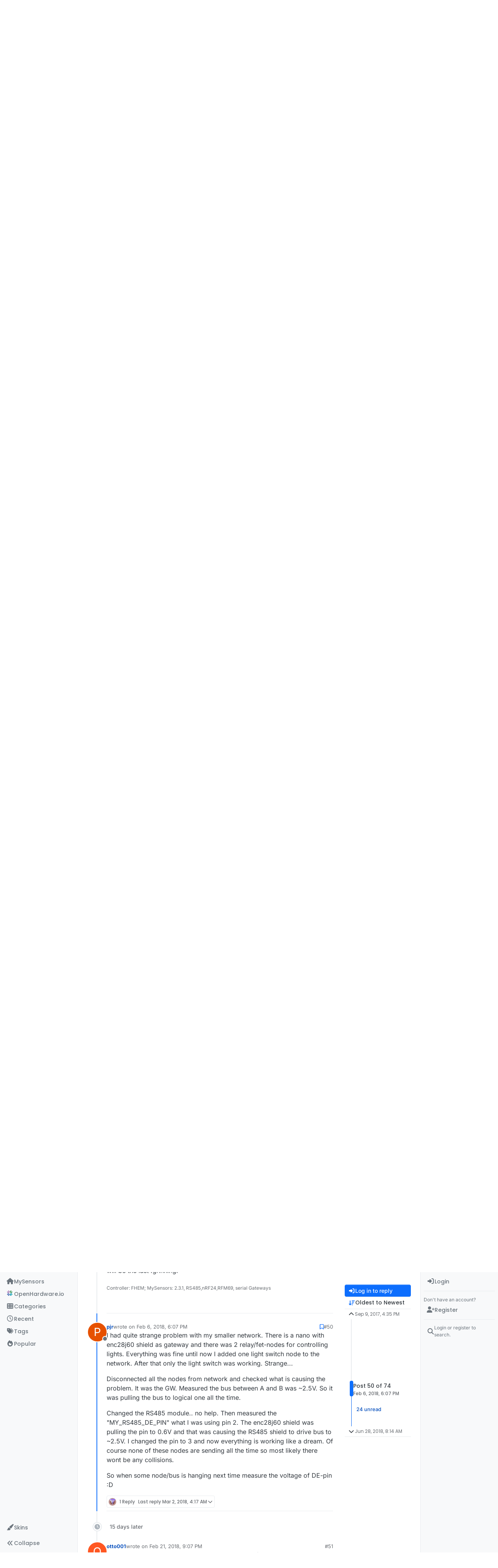

--- FILE ---
content_type: text/html; charset=utf-8
request_url: https://forum.mysensors.org/topic/7454/solved-rs485-nodes-stop-sending-data-after-some-hours-or-days/50?lang=en-US
body_size: 50407
content:
<!DOCTYPE html>
<html lang="en-US" data-dir="ltr" style="direction: ltr;">
<head>
<title>[solved] RS485 nodes stop sending data after some hours or days | MySensors Forum</title>
<meta name="viewport" content="width&#x3D;device-width, initial-scale&#x3D;1.0" />
	<meta name="content-type" content="text/html; charset=UTF-8" />
	<meta name="apple-mobile-web-app-capable" content="yes" />
	<meta name="mobile-web-app-capable" content="yes" />
	<meta property="og:site_name" content="MySensors Forum" />
	<meta name="msapplication-badge" content="frequency=30; polling-uri=https://forum.mysensors.org/sitemap.xml" />
	<meta name="theme-color" content="#ffffff" />
	<meta name="keywords" content="Arduino, MySensors, NRF24L01, RFM69, ESP8266, Open Hardware, Wireless sensors, DIY, Do-it-yourself, Home automation, HA, Internet of things, IOT, Mesh network." />
	<meta name="msapplication-square150x150logo" content="/uploads/system/site-logo.png" />
	<meta name="title" content="[solved] RS485 nodes stop sending data after some hours or days" />
	<meta property="og:title" content="[solved] RS485 nodes stop sending data after some hours or days" />
	<meta property="og:type" content="article" />
	<meta property="article:published_time" content="2017-09-09T16:35:44.295Z" />
	<meta property="article:modified_time" content="2018-06-28T08:14:59.114Z" />
	<meta property="article:section" content="Troubleshooting" />
	<meta name="description" content="I had quite strange problem with my smaller network. There is a nano with enc28j60 shield as gateway and there was 2 relay/fet-nodes for controlling lights. ..." />
	<meta property="og:description" content="I had quite strange problem with my smaller network. There is a nano with enc28j60 shield as gateway and there was 2 relay/fet-nodes for controlling lights. ..." />
	<meta property="og:image" content="https://forum.mysensors.org/uploads/system/site-logo.png" />
	<meta property="og:image:url" content="https://forum.mysensors.org/uploads/system/site-logo.png" />
	<meta property="og:image:width" content="undefined" />
	<meta property="og:image:height" content="undefined" />
	<meta property="og:url" content="https://forum.mysensors.org/topic/7454/solved-rs485-nodes-stop-sending-data-after-some-hours-or-days/50?lang&#x3D;en-US" />
	
<link rel="stylesheet" type="text/css" href="/assets/client.css?v=48afb060593" />
<link rel="icon" type="image/x-icon" href="/assets/uploads/system/favicon.ico?v&#x3D;48afb060593" />
	<link rel="manifest" href="/manifest.webmanifest" crossorigin="use-credentials" />
	<link rel="search" type="application/opensearchdescription+xml" title="MySensors Forum" href="/osd.xml" />
	<link rel="apple-touch-icon" href="/assets/images/touch/512.png" />
	<link rel="icon" sizes="36x36" href="/assets/images/touch/36.png" />
	<link rel="icon" sizes="48x48" href="/assets/images/touch/48.png" />
	<link rel="icon" sizes="72x72" href="/assets/images/touch/72.png" />
	<link rel="icon" sizes="96x96" href="/assets/images/touch/96.png" />
	<link rel="icon" sizes="144x144" href="/assets/images/touch/144.png" />
	<link rel="icon" sizes="192x192" href="/assets/images/touch/192.png" />
	<link rel="icon" sizes="512x512" href="/assets/images/touch/512.png" />
	<link rel="prefetch" href="/assets/src/modules/composer.js?v&#x3D;48afb060593" />
	<link rel="prefetch" href="/assets/src/modules/composer/uploads.js?v&#x3D;48afb060593" />
	<link rel="prefetch" href="/assets/src/modules/composer/drafts.js?v&#x3D;48afb060593" />
	<link rel="prefetch" href="/assets/src/modules/composer/tags.js?v&#x3D;48afb060593" />
	<link rel="prefetch" href="/assets/src/modules/composer/categoryList.js?v&#x3D;48afb060593" />
	<link rel="prefetch" href="/assets/src/modules/composer/resize.js?v&#x3D;48afb060593" />
	<link rel="prefetch" href="/assets/src/modules/composer/autocomplete.js?v&#x3D;48afb060593" />
	<link rel="prefetch" href="/assets/templates/composer.tpl?v&#x3D;48afb060593" />
	<link rel="prefetch" href="/assets/language/en-GB/topic.json?v&#x3D;48afb060593" />
	<link rel="prefetch" href="/assets/language/en-GB/modules.json?v&#x3D;48afb060593" />
	<link rel="prefetch" href="/assets/language/en-GB/tags.json?v&#x3D;48afb060593" />
	<link rel="prefetch stylesheet" href="/assets/plugins/nodebb-plugin-markdown/styles/default.css" />
	<link rel="prefetch" href="/assets/language/en-GB/markdown.json?v&#x3D;48afb060593" />
	<link rel="stylesheet" href="https://forum.mysensors.org/assets/plugins/nodebb-plugin-emoji/emoji/styles.css?v&#x3D;48afb060593" />
	<link rel="canonical" href="https://forum.mysensors.org/topic/7454/solved-rs485-nodes-stop-sending-data-after-some-hours-or-days?page=3" />
	<link rel="alternate" type="application/rss+xml" href="/topic/7454.rss" />
	<link rel="up" href="https://forum.mysensors.org/category/5/troubleshooting" />
	<link rel="author" href="https://forum.mysensors.org/user/pjr" />
	<link rel="next" href="https://forum.mysensors.org/topic/7454/solved-rs485-nodes-stop-sending-data-after-some-hours-or-days?lang&#x3D;en-US&amp;page&#x3D;4" />
	<link rel="prev" href="https://forum.mysensors.org/topic/7454/solved-rs485-nodes-stop-sending-data-after-some-hours-or-days?lang&#x3D;en-US&amp;page&#x3D;2" />
	
<script>
var config = JSON.parse('{"relative_path":"","upload_url":"/assets/uploads","asset_base_url":"/assets","assetBaseUrl":"/assets","siteTitle":"MySensors Forum","browserTitle":"MySensors Forum","description":"MySensors open home automation software and hardware","keywords":"Arduino, MySensors, NRF24L01, RFM69, ESP8266, Open Hardware, Wireless sensors, DIY, Do-it-yourself, Home automation, HA, Internet of things, IOT, Mesh network.","brand:logo":"&#x2F;uploads&#x2F;system&#x2F;site-logo.png","titleLayout":"&#123;pageTitle&#125; | &#123;browserTitle&#125;","showSiteTitle":false,"maintenanceMode":false,"postQueue":1,"minimumTitleLength":3,"maximumTitleLength":255,"minimumPostLength":8,"maximumPostLength":32767,"minimumTagsPerTopic":0,"maximumTagsPerTopic":30,"minimumTagLength":3,"maximumTagLength":30,"undoTimeout":0,"useOutgoingLinksPage":false,"allowGuestHandles":false,"allowTopicsThumbnail":false,"usePagination":false,"disableChat":false,"disableChatMessageEditing":false,"maximumChatMessageLength":10000,"socketioTransports":["polling","websocket"],"socketioOrigins":"https://forum.mysensors.org:*","websocketAddress":"","maxReconnectionAttempts":5,"reconnectionDelay":200,"topicsPerPage":200,"postsPerPage":100,"maximumFileSize":6048,"theme:id":"nodebb-theme-harmony","theme:src":"","defaultLang":"en-GB","userLang":"en-US","loggedIn":false,"uid":-1,"cache-buster":"v=48afb060593","topicPostSort":"oldest_to_newest","categoryTopicSort":"recently_replied","csrf_token":false,"searchEnabled":true,"searchDefaultInQuick":"titles","bootswatchSkin":"","composer:showHelpTab":true,"enablePostHistory":true,"timeagoCutoff":30,"timeagoCodes":["af","am","ar","az-short","az","be","bg","bs","ca","cs","cy","da","de-short","de","dv","el","en-short","en","es-short","es","et","eu","fa-short","fa","fi","fr-short","fr","gl","he","hr","hu","hy","id","is","it-short","it","ja","jv","ko","ky","lt","lv","mk","nl","no","pl","pt-br-short","pt-br","pt-short","pt","ro","rs","ru","rw","si","sk","sl","sq","sr","sv","th","tr-short","tr","uk","ur","uz","vi","zh-CN","zh-TW"],"cookies":{"enabled":false,"message":"[[global:cookies.message]]","dismiss":"[[global:cookies.accept]]","link":"[[global:cookies.learn-more]]","link_url":"https:&#x2F;&#x2F;www.cookiesandyou.com"},"thumbs":{"size":512},"emailPrompt":1,"useragent":{"isSafari":false},"fontawesome":{"pro":false,"styles":["solid","brands","regular"],"version":"6.7.2"},"activitypub":{"probe":0},"acpLang":"en-US","topicSearchEnabled":false,"disableCustomUserSkins":false,"defaultBootswatchSkin":"","theme":{"enableQuickReply":true,"enableBreadcrumbs":true,"centerHeaderElements":false,"mobileTopicTeasers":false,"stickyToolbar":true,"topicSidebarTools":true,"topMobilebar":false,"autohideBottombar":true,"openSidebars":true,"chatModals":true},"openDraftsOnPageLoad":false,"composer-default":{},"markdown":{"highlight":1,"hljsLanguages":["common"],"theme":"default.css","defaultHighlightLanguage":"","externalMark":false},"emojiCustomFirst":false,"spam-be-gone":{},"2factor":{"hasKey":false},"sso-google":{"style":"light"},"google-analytics":{"id":"UA-48655524-1","displayFeatures":"on"},"recentCards":{"title":"Recent Topics","opacity":"1.0","enableCarousel":1,"enableCarouselPagination":0,"minSlides":1,"maxSlides":4}}');
var app = {
user: JSON.parse('{"uid":-1,"username":"Guest","displayname":"Guest","userslug":"","fullname":"Guest","email":"","icon:text":"?","icon:bgColor":"#aaa","groupTitle":"","groupTitleArray":[],"status":"offline","reputation":0,"email:confirmed":false,"unreadData":{"":{},"new":{},"watched":{},"unreplied":{}},"isAdmin":false,"isGlobalMod":false,"isMod":false,"privileges":{"chat":false,"chat:privileged":false,"upload:post:image":false,"upload:post:file":false,"signature":false,"invite":false,"group:create":false,"search:content":false,"search:users":false,"search:tags":false,"view:users":true,"view:tags":true,"view:groups":true,"local:login":false,"ban":false,"mute":false,"view:users:info":false},"blocks":[],"timeagoCode":"en","offline":true,"lastRoomId":null,"isEmailConfirmSent":false}')
};
document.documentElement.style.setProperty('--panel-offset', `0px`);
</script>


<style>@charset "UTF-8";
/*
.posts> li:nth-child(2) {
    display:inline-block;
}
*/
.stats-votes {
  display: none;
}

.categories h2.title .description, .category h2.title .description, .subcategory h2.title .description {
  line-height: 1.2;
}

.categories > li .category-children .fa-stack {
  display: none;
}

.pagination-block {
  padding-left: 30px;
}

#main-nav {
  float: right;
}

#content {
  padding-left: 5%;
  padding-right: 5%;
  margin-top: 10px;
}

.markdown-highlight {
  display: block;
  width: 70%;
}

#header-menu {
  background-color: #fff;
  -webkit-box-shadow: 0 -2px 38px rgba(0, 0, 0, 0.5);
  box-shadow: 0 -2px 38px rgba(0, 0, 0, 0.5);
}

@media (min-width: 768px) {
  #header-menu {
    padding-top: 42px;
  }
  #content {
    margin-top: 10px;
  }
}
@media (max-width: 767px) {
  #header-menu .navbar-header a {
    display: block !important;
  }
}
#header-menu .navbar-header a {
  display: none;
}

@font-face {
  font-family: "Roboto Condensed";
  src: url("/vendor/fonts/RobotoCondensed-Regular-webfont.eot");
  src: url("/vendor/fonts/RobotoCondensed-Regular-webfont.eot?#iefix") format("embedded-opentype"), url("/vendor/fonts/RobotoCondensed-Regular-webfont.woff") format("woff"), url("/vendor/fonts/RobotoCondensed-Regular-webfont.ttf") format("truetype"), url("/vendor/fonts/RobotoCondensed-Regular-webfont.svg#roboto_condensedregular") format("svg");
  font-weight: normal;
  font-style: normal;
}
#mysensorsHeader .navbar-nav > li > a {
  font-size: 18px;
  padding-top: 16px;
  padding-left: 16px;
  padding-right: 0px;
  padding-bottom: 0px !important;
  font-family: Roboto Condensed, Helvetica, Arial, sans-serif;
}

#mysensorsHeader ul {
  float: right;
  padding-right: 19px;
}

.navbar-site-brand {
  background: url(https://www.mysensors.org/images/MySensorsLogo.png) no-repeat;
  background-size: 118px 41px;
  background-position: 6px 5px;
  height: 51px;
  padding-left: 126px;
}

.navbar-toggle {
  position: relative;
  float: right;
  margin-right: 15px;
  margin-top: 5px;
  margin-bottom: 2px;
  background-color: transparent;
  background-image: none;
  border: none;
}

.navbar-default .navbar-nav > li > a {
  color: #888;
}

.navbar-default li.active > a {
  color: #000 !important;
  background-color: #fff !important;
}

.container {
  width: 100% !important;
}

/*    old    */
.navbar-default {
  border: 0px !important;
}

.fa-navicon:before {
  content: "    " !important;
  width: 14px;
  height: 14px;
  background-size: 14px 14px;
  background-repeat: no-repeat;
  background-image: url(https://www.openhardware.io/images/logo.png);
}

.fa-navicon2:before {
  content: "    " !important;
  width: 14px;
  height: 14px;
  background-size: 14px 14px;
  background-repeat: no-repeat;
  background-image: url(https://www.openhardware.io/images/logo.png);
}

.copyright {
  padding-top: 20px;
  padding-bottom: 20px;
  font-size: 14px;
  margin-right: auto;
  margin-left: auto;
  padding-left: 15px;
  padding-right: 15px;
  width: 100%;
  text-align: center;
}

.header .forum-logo {
  float: left;
  width: 150px;
  margin-top: 11px;
  margin-left: 4px;
}

.popular-tags > .inline-block {
  width: 100%;
  margin-top: -8px;
}
.popular-tags > .inline-block:first-child {
  margin-top: 0;
}
.popular-tags > .inline-block:last-child {
  margin-bottom: -5px;
}

.popular-tags .tag-topic-count {
  float: left;
  width: 20%;
  margin-top: 0px;
  background-color: #cbebf7;
  color: #777;
  padding: 4px 4px 5px 4px;
  border: 0;
  text-align: center;
}

.popular-tags .tag-item {
  float: left;
  width: 80%;
  background-color: #4fc3f7;
  color: white;
  font-weight: 500;
  padding-left: 10px;
  position: relative;
  padding: 5px 5px 4px 10px;
}

.popular-tags-bar {
  background-color: rgba(0, 0, 0, 0.07);
  width: 0px;
  height: 32px;
  position: absolute;
  top: 0px;
  left: 0px;
  -webkit-transition: width 750ms ease-out;
  -moz-transition: width 750ms ease-out;
  -ms-transition: width 750ms ease-out;
  -o-transition: width 750ms ease-out;
  transition: width 750ms ease-out;
}

/* Added by mfalkvidd to make moderation on phone easier (my fingers are too fat) */
div.post-queue button.btn {
  font-size: 60px;
  margin: 24px;
}

/* Added by mfalkvidd to make moderation on phone easier (some posts are displayed on a single line) */
div.post-queue td.post-content p {
  overflow-wrap: break-word;
}</style>

</head>
<body class="page-topic page-topic-7454 page-topic-solved-rs485-nodes-stop-sending-data-after-some-hours-or-days template-topic page-topic-category-5 page-topic-category-troubleshooting parent-category-5 page-status-200 theme-harmony user-guest skin-noskin">
<a class="visually-hidden-focusable position-absolute top-0 start-0 p-3 m-3 bg-body" style="z-index: 1021;" href="#content">Skip to content</a>

<div class="layout-container d-flex justify-content-between pb-4 pb-md-0">
<nav component="sidebar/left" class="open text-dark bg-light sidebar sidebar-left start-0 border-end vh-100 d-none d-lg-flex flex-column justify-content-between sticky-top">
<ul id="main-nav" class="list-unstyled d-flex flex-column w-100 gap-2 mt-2 overflow-y-auto">


<li class="nav-item mx-2 navicon2" title="MySensors main site">
<a class="nav-link navigation-link d-flex gap-2 justify-content-between align-items-center "  href="https:&#x2F;&#x2F;www.mysensors.org"  aria-label="MySensors">
<span class="d-flex gap-2 align-items-center text-nowrap truncate-open">
<span class="position-relative">

<i class="fa fa-fw fa-house fa-solid" data-content=""></i>
<span component="navigation/count" class="visible-closed position-absolute top-0 start-100 translate-middle badge rounded-1 bg-primary hidden"></span>

</span>
<span class="nav-text small visible-open fw-semibold text-truncate">MySensors</span>
</span>
<span component="navigation/count" class="visible-open badge rounded-1 bg-primary hidden"></span>
</a>

</li>



<li class="nav-item mx-2 " title="OpenHardware.io">
<a class="nav-link navigation-link d-flex gap-2 justify-content-between align-items-center "  href="https:&#x2F;&#x2F;www.openhardware.io"  target="_blank" aria-label="OpenHardware.io">
<span class="d-flex gap-2 align-items-center text-nowrap truncate-open">
<span class="position-relative">

<i class="fa fa-fw fa-navicon" data-content=""></i>
<span component="navigation/count" class="visible-closed position-absolute top-0 start-100 translate-middle badge rounded-1 bg-primary hidden"></span>

</span>
<span class="nav-text small visible-open fw-semibold text-truncate">OpenHardware.io</span>
</span>
<span component="navigation/count" class="visible-open badge rounded-1 bg-primary hidden"></span>
</a>

</li>



<li class="nav-item mx-2 " title="Categories">
<a class="nav-link navigation-link d-flex gap-2 justify-content-between align-items-center "  href="&#x2F;categories" id="categories" aria-label="Categories">
<span class="d-flex gap-2 align-items-center text-nowrap truncate-open">
<span class="position-relative">

<i class="fa fa-fw fa-th" data-content=""></i>
<span component="navigation/count" class="visible-closed position-absolute top-0 start-100 translate-middle badge rounded-1 bg-primary hidden"></span>

</span>
<span class="nav-text small visible-open fw-semibold text-truncate">Categories</span>
</span>
<span component="navigation/count" class="visible-open badge rounded-1 bg-primary hidden"></span>
</a>

</li>



<li class="nav-item mx-2 " title="Recent">
<a class="nav-link navigation-link d-flex gap-2 justify-content-between align-items-center "  href="&#x2F;recent"  aria-label="Recent">
<span class="d-flex gap-2 align-items-center text-nowrap truncate-open">
<span class="position-relative">

<i class="fa fa-fw fa-clock-o" data-content=""></i>
<span component="navigation/count" class="visible-closed position-absolute top-0 start-100 translate-middle badge rounded-1 bg-primary hidden"></span>

</span>
<span class="nav-text small visible-open fw-semibold text-truncate">Recent</span>
</span>
<span component="navigation/count" class="visible-open badge rounded-1 bg-primary hidden"></span>
</a>

</li>



<li class="nav-item mx-2 " title="Tags">
<a class="nav-link navigation-link d-flex gap-2 justify-content-between align-items-center "  href="&#x2F;tags"  aria-label="Tags">
<span class="d-flex gap-2 align-items-center text-nowrap truncate-open">
<span class="position-relative">

<i class="fa fa-fw fa-tags" data-content=""></i>
<span component="navigation/count" class="visible-closed position-absolute top-0 start-100 translate-middle badge rounded-1 bg-primary hidden"></span>

</span>
<span class="nav-text small visible-open fw-semibold text-truncate">Tags</span>
</span>
<span component="navigation/count" class="visible-open badge rounded-1 bg-primary hidden"></span>
</a>

</li>



<li class="nav-item mx-2 " title="Popular">
<a class="nav-link navigation-link d-flex gap-2 justify-content-between align-items-center "  href="&#x2F;popular"  aria-label="Popular">
<span class="d-flex gap-2 align-items-center text-nowrap truncate-open">
<span class="position-relative">

<i class="fa fa-fw fa-fire" data-content=""></i>
<span component="navigation/count" class="visible-closed position-absolute top-0 start-100 translate-middle badge rounded-1 bg-primary hidden"></span>

</span>
<span class="nav-text small visible-open fw-semibold text-truncate">Popular</span>
</span>
<span component="navigation/count" class="visible-open badge rounded-1 bg-primary hidden"></span>
</a>

</li>


</ul>
<div class="sidebar-toggle-container align-self-start">

<div class="dropend m-2" component="skinSwitcher" title="Skins">
<a data-bs-toggle="dropdown" href="#" role="button" class="nav-link position-relative" aria-haspopup="true" aria-expanded="false" aria-label="Skins">
<span class="justify-content-between w-100">
<span class="d-flex gap-2 align-items-center text-nowrap truncate-open">
<span>
<i component="skinSwitcher/icon" class="fa fa-fw fa-paintbrush"></i>
</span>
<span class="nav-text small visible-open fw-semibold">Skins</span>
</span>
</span>
</a>
<ul class="dropdown-menu p-1 text-sm overflow-auto p-1" role="menu">
<div class="d-flex">
<div>
<li class="dropdown-header">Light</li>
<div class="d-grid" style="grid-template-columns: 1fr 1fr;">

<li>
<a href="#" class="dropdown-item rounded-1" data-value="brite" role="menuitem">Brite <i class="fa fa-fw fa-check  invisible "></i></a>
</li>

<li>
<a href="#" class="dropdown-item rounded-1" data-value="cerulean" role="menuitem">Cerulean <i class="fa fa-fw fa-check  invisible "></i></a>
</li>

<li>
<a href="#" class="dropdown-item rounded-1" data-value="cosmo" role="menuitem">Cosmo <i class="fa fa-fw fa-check  invisible "></i></a>
</li>

<li>
<a href="#" class="dropdown-item rounded-1" data-value="flatly" role="menuitem">Flatly <i class="fa fa-fw fa-check  invisible "></i></a>
</li>

<li>
<a href="#" class="dropdown-item rounded-1" data-value="journal" role="menuitem">Journal <i class="fa fa-fw fa-check  invisible "></i></a>
</li>

<li>
<a href="#" class="dropdown-item rounded-1" data-value="litera" role="menuitem">Litera <i class="fa fa-fw fa-check  invisible "></i></a>
</li>

<li>
<a href="#" class="dropdown-item rounded-1" data-value="lumen" role="menuitem">Lumen <i class="fa fa-fw fa-check  invisible "></i></a>
</li>

<li>
<a href="#" class="dropdown-item rounded-1" data-value="lux" role="menuitem">Lux <i class="fa fa-fw fa-check  invisible "></i></a>
</li>

<li>
<a href="#" class="dropdown-item rounded-1" data-value="materia" role="menuitem">Materia <i class="fa fa-fw fa-check  invisible "></i></a>
</li>

<li>
<a href="#" class="dropdown-item rounded-1" data-value="minty" role="menuitem">Minty <i class="fa fa-fw fa-check  invisible "></i></a>
</li>

<li>
<a href="#" class="dropdown-item rounded-1" data-value="morph" role="menuitem">Morph <i class="fa fa-fw fa-check  invisible "></i></a>
</li>

<li>
<a href="#" class="dropdown-item rounded-1" data-value="pulse" role="menuitem">Pulse <i class="fa fa-fw fa-check  invisible "></i></a>
</li>

<li>
<a href="#" class="dropdown-item rounded-1" data-value="sandstone" role="menuitem">Sandstone <i class="fa fa-fw fa-check  invisible "></i></a>
</li>

<li>
<a href="#" class="dropdown-item rounded-1" data-value="simplex" role="menuitem">Simplex <i class="fa fa-fw fa-check  invisible "></i></a>
</li>

<li>
<a href="#" class="dropdown-item rounded-1" data-value="sketchy" role="menuitem">Sketchy <i class="fa fa-fw fa-check  invisible "></i></a>
</li>

<li>
<a href="#" class="dropdown-item rounded-1" data-value="spacelab" role="menuitem">Spacelab <i class="fa fa-fw fa-check  invisible "></i></a>
</li>

<li>
<a href="#" class="dropdown-item rounded-1" data-value="united" role="menuitem">United <i class="fa fa-fw fa-check  invisible "></i></a>
</li>

<li>
<a href="#" class="dropdown-item rounded-1" data-value="yeti" role="menuitem">Yeti <i class="fa fa-fw fa-check  invisible "></i></a>
</li>

<li>
<a href="#" class="dropdown-item rounded-1" data-value="zephyr" role="menuitem">Zephyr <i class="fa fa-fw fa-check  invisible "></i></a>
</li>

</div>
</div>
<div>
<li class="dropdown-header">Dark</li>

<li>
<a href="#" class="dropdown-item rounded-1" data-value="cyborg" role="menuitem">Cyborg <i class="fa fa-fw fa-check  invisible "></i></a>
</li>

<li>
<a href="#" class="dropdown-item rounded-1" data-value="darkly" role="menuitem">Darkly <i class="fa fa-fw fa-check  invisible "></i></a>
</li>

<li>
<a href="#" class="dropdown-item rounded-1" data-value="quartz" role="menuitem">Quartz <i class="fa fa-fw fa-check  invisible "></i></a>
</li>

<li>
<a href="#" class="dropdown-item rounded-1" data-value="slate" role="menuitem">Slate <i class="fa fa-fw fa-check  invisible "></i></a>
</li>

<li>
<a href="#" class="dropdown-item rounded-1" data-value="solar" role="menuitem">Solar <i class="fa fa-fw fa-check  invisible "></i></a>
</li>

<li>
<a href="#" class="dropdown-item rounded-1" data-value="superhero" role="menuitem">Superhero <i class="fa fa-fw fa-check  invisible "></i></a>
</li>

<li>
<a href="#" class="dropdown-item rounded-1" data-value="vapor" role="menuitem">Vapor <i class="fa fa-fw fa-check  invisible "></i></a>
</li>

</div>
</div>
<hr class="my-1"/>
<div class="d-grid" style="grid-template-columns: 1fr 1fr;">

<li>
<a href="#" class="dropdown-item rounded-1" data-value="" role="menuitem">Default (No Skin) <i class="fa fa-fw fa-check "></i></a>
</li>

<li>
<a href="#" class="dropdown-item rounded-1" data-value="noskin" role="menuitem">No Skin <i class="fa fa-fw fa-check  invisible "></i></a>
</li>


</div>
</ul>
</div>

<div class="sidebar-toggle m-2 d-none d-lg-block">
<a href="#" role="button" component="sidebar/toggle" class="nav-link d-flex gap-2 align-items-center p-2 pointer w-100 text-nowrap" title="Expand" aria-label="Sidebar Toggle">
<i class="fa fa-fw fa-angles-right"></i>
<i class="fa fa-fw fa-angles-left"></i>
<span class="nav-text visible-open fw-semibold small lh-1">Collapse</span>
</a>
</div>
</div>
</nav>
<main id="panel" class="d-flex flex-column gap-3 flex-grow-1 mt-3" style="min-width: 0;">

<div class="container-lg px-md-4 brand-container">
<div class="col-12 d-flex border-bottom pb-3 ">

<div component="brand/wrapper" class="d-flex align-items-center gap-3 p-2 rounded-1 align-content-stretch ">

<a component="brand/anchor" href="https://www.mysensors.org" title="Brand Logo">
<img component="brand/logo" alt="Brand Logo" class="" src="/uploads/system/site-logo.png?v=48afb060593" />
</a>


</div>


</div>
</div>

<div class="container-lg px-md-4 d-flex flex-column gap-3 h-100 mb-5 mb-lg-0" id="content">
<noscript>
<div class="alert alert-danger">
<p>
Your browser does not seem to support JavaScript. As a result, your viewing experience will be diminished, and you have been placed in <strong>read-only mode</strong>.
</p>
<p>
Please download a browser that supports JavaScript, or enable it if it's disabled (i.e. NoScript).
</p>
</div>
</noscript>
<script type="application/ld+json">{
"@context": "https://schema.org",
"@type": "BreadcrumbList",
"itemListElement": [{
"@type": "ListItem",
"position": 1,
"name": "MySensors Forum",
"item": "https://forum.mysensors.org"
}
,{
"@type": "ListItem",
"position": 2,
"name": "Troubleshooting"
,"item": "https://forum.mysensors.org/category/5/troubleshooting"
},{
"@type": "ListItem",
"position": 3,
"name": "[solved] RS485 nodes stop sending data after some hours or days"

}
]}</script>


<ol class="breadcrumb mb-0 " itemscope="itemscope" itemprop="breadcrumb" itemtype="http://schema.org/BreadcrumbList">

<li itemscope="itemscope" itemprop="itemListElement" itemtype="http://schema.org/ListItem" class="breadcrumb-item ">
<meta itemprop="position" content="1" />
<a href="https://forum.mysensors.org" itemprop="item">
<span class="fw-semibold" itemprop="name">Home</span>
</a>
</li>

<li itemscope="itemscope" itemprop="itemListElement" itemtype="http://schema.org/ListItem" class="breadcrumb-item ">
<meta itemprop="position" content="2" />
<a href="https://forum.mysensors.org/category/5/troubleshooting" itemprop="item">
<span class="fw-semibold" itemprop="name">Troubleshooting</span>
</a>
</li>

<li component="breadcrumb/current" itemscope="itemscope" itemprop="itemListElement" itemtype="http://schema.org/ListItem" class="breadcrumb-item active">
<meta itemprop="position" content="3" />

<span class="fw-semibold" itemprop="name">[solved] RS485 nodes stop sending data after some hours or days</span>

</li>

</ol>



<div class="flex-fill" itemid="/topic/7454/solved-rs485-nodes-stop-sending-data-after-some-hours-or-days/50" itemscope itemtype="https://schema.org/DiscussionForumPosting">
<meta itemprop="headline" content="[solved] RS485 nodes stop sending data after some hours or days">
<meta itemprop="text" content="[solved] RS485 nodes stop sending data after some hours or days">
<meta itemprop="url" content="/topic/7454/solved-rs485-nodes-stop-sending-data-after-some-hours-or-days/50">
<meta itemprop="datePublished" content="2017-09-09T16:35:44.295Z">
<meta itemprop="dateModified" content="2018-06-28T08:14:59.114Z">
<div itemprop="author" itemscope itemtype="https://schema.org/Person">
<meta itemprop="name" content="rejoe2">
<meta itemprop="url" content="/user/rejoe2">
</div>
<div class="d-flex flex-column gap-3">
<div class="d-flex gap-2 flex-wrap">
<div class="d-flex flex-column gap-3 flex-1">
<h1 component="post/header" class="tracking-tight fw-semibold fs-3 mb-0 text-break ">
<span class="topic-title" component="topic/title">[solved] RS485 nodes stop sending data after some hours or days</span>
</h1>
<div class="topic-info d-flex gap-2 align-items-center flex-wrap ">
<span component="topic/labels" class="d-flex gap-2 hidden">
<span component="topic/scheduled" class="badge badge border border-gray-300 text-body hidden">
<i class="fa fa-clock-o"></i> Scheduled
</span>
<span component="topic/pinned" class="badge badge border border-gray-300 text-body hidden">
<i class="fa fa-thumb-tack"></i> Pinned
</span>
<span component="topic/locked" class="badge badge border border-gray-300 text-body hidden">
<i class="fa fa-lock"></i> Locked
</span>
<a component="topic/moved" href="/category/" class="badge badge border border-gray-300 text-body text-decoration-none hidden">
<i class="fa fa-arrow-circle-right"></i> Moved
</a>

</span>
<a href="/category/5/troubleshooting" class="badge px-1 text-truncate text-decoration-none border" style="color: #ffffff;background-color: #cc3b3b;border-color: #cc3b3b!important; max-width: 70vw;">
			<i class="fa fa-fw fa-medkit"></i>
			Troubleshooting
		</a>
<div data-tid="7454" component="topic/tags" class="lh-1 tags tag-list d-flex flex-wrap hidden-xs hidden-empty gap-2"></div>
<div class="d-flex gap-2"><span class="badge text-body border border-gray-300 stats text-xs">
<i class="fa-regular fa-fw fa-message visible-xs-inline" title="Posts"></i>
<span component="topic/post-count" title="74" class="fw-bold">74</span>
<span class="hidden-xs text-lowercase fw-normal">Posts</span>
</span>
<span class="badge text-body border border-gray-300 stats text-xs">
<i class="fa fa-fw fa-user visible-xs-inline" title="Posters"></i>
<span title="11" class="fw-bold">11</span>
<span class="hidden-xs text-lowercase fw-normal">Posters</span>
</span>
<span class="badge text-body border border-gray-300 stats text-xs">
<i class="fa fa-fw fa-eye visible-xs-inline" title="Views"></i>
<span class="fw-bold" title="20465">20.5k</span>
<span class="hidden-xs text-lowercase fw-normal">Views</span>
</span>

<span class="badge text-body border border-gray-300 stats text-xs">
<i class="fa fa-fw fa-bell-o visible-xs-inline" title="Watching"></i>
<span class="fw-bold" title="20465">18</span>
<span class="hidden-xs text-lowercase fw-normal">Watching</span>
</span>
</div>
</div>
</div>
<div class="d-flex flex-wrap gap-2 align-items-start mt-2 hidden-empty" component="topic/thumb/list"></div>
</div>
<div class="row mb-4 mb-lg-0">
<div class="topic col-lg-12">
<div class="sticky-tools d-block d-lg-none" style="top: 0;">
<nav class="d-flex flex-nowrap my-2 p-0 border-0 rounded topic-main-buttons">
<div class="d-flex flex-row p-2 text-bg-light border rounded w-100 align-items-center">
<div class="d-flex me-auto mb-0 gap-2 align-items-center flex-wrap">


<div class="btn-group bottom-sheet" component="thread/sort">
<button class="btn btn-ghost btn-sm ff-secondary d-flex gap-2 align-items-center dropdown-toggle text-truncate" data-bs-toggle="dropdown" aria-haspopup="true" aria-expanded="false" aria-label="Post sort option, Oldest to Newest">
<i class="fa fa-fw fa-arrow-down-wide-short text-primary"></i>
<span class="d-none d-md-inline fw-semibold text-truncate text-nowrap">Oldest to Newest</span>
</button>
<ul class="dropdown-menu p-1 text-sm" role="menu">
<li>
<a class="dropdown-item rounded-1 d-flex align-items-center gap-2" href="#" class="oldest_to_newest" data-sort="oldest_to_newest" role="menuitem">
<span class="flex-grow-1">Oldest to Newest</span>
<i class="flex-shrink-0 fa fa-fw text-secondary"></i>
</a>
</li>
<li>
<a class="dropdown-item rounded-1 d-flex align-items-center gap-2" href="#" class="newest_to_oldest" data-sort="newest_to_oldest" role="menuitem">
<span class="flex-grow-1">Newest to Oldest</span>
<i class="flex-shrink-0 fa fa-fw text-secondary"></i>
</a>
</li>
<li>
<a class="dropdown-item rounded-1 d-flex align-items-center gap-2" href="#" class="most_votes" data-sort="most_votes" role="menuitem">
<span class="flex-grow-1">Most Votes</span>
<i class="flex-shrink-0 fa fa-fw text-secondary"></i>
</a>
</li>
</ul>
</div>


<a class="btn btn-ghost btn-sm d-none d-lg-flex align-items-center align-self-stretch" target="_blank" href="/topic/7454.rss" title="RSS Feed"><i class="fa fa-rss text-primary"></i></a>

</div>
<div component="topic/reply/container" class="btn-group hidden">
<a href="/compose?tid=7454" class="d-flex  gap-2 align-items-center btn btn-sm btn-primary fw-semibold" component="topic/reply" data-ajaxify="false" role="button"><i class="fa fa-fw fa-reply "></i><span class="d-none d-md-block text-truncate text-nowrap">Reply</span></a>
<button type="button" class="btn btn-sm btn-primary dropdown-toggle flex-0" data-bs-toggle="dropdown" aria-haspopup="true" aria-expanded="false" aria-label="Reply options">
<span class="caret"></span>
</button>
<ul class="dropdown-menu dropdown-menu-end p-1 text-sm" role="menu">
<li><a class="dropdown-item rounded-1" href="#" component="topic/reply-as-topic" role="menuitem">Reply as topic</a></li>
</ul>
</div>


<a component="topic/reply/guest" href="/login" class="d-flex gap-2 align-items-center fw-semibold btn btn-sm btn-primary"><i class="fa fa-fw fa-sign-in "></i><span>Log in to reply</span></a>


</div>
</nav>
</div>



<div component="topic/deleted/message" class="alert alert-warning d-flex justify-content-between flex-wrap hidden">
<span>This topic has been deleted. Only users with topic management privileges can see it.</span>
<span>

</span>
</div>

<div class="d-flex gap-0 gap-lg-5">
<div class="posts-container" style="min-width: 0;">
<ul component="topic" class="posts timeline list-unstyled p-0 py-3" style="min-width: 0;" data-tid="7454" data-cid="5">

<li component="post" class="pt-4   topic-owner-post" data-index="40" data-pid="79834" data-uid="4461" data-timestamp="1511101918045" data-username="rejoe2" data-userslug="rejoe2" itemprop="comment" itemtype="http://schema.org/Comment" itemscope>
<a component="post/anchor" data-index="40" id="41"></a>
<meta itemprop="datePublished" content="2017-11-19T14:31:58.045Z">



<div class="d-flex align-items-start gap-3 post-container-parent">
<div class="bg-body d-none d-sm-block rounded-circle" style="outline: 2px solid var(--bs-body-bg);">
<a class="d-inline-block position-relative text-decoration-none" href="/user/rejoe2" aria-label="Profile page for user rejoe2">
<img title="rejoe2" data-uid="4461" class="avatar  avatar-rounded" alt="rejoe2" loading="lazy" component="user/picture" src="https://www.gravatar.com/avatar/1f37d86cfd40e70cff0e108f0215bddc?size=192&d=wavatar" style="--avatar-size: 48px;" onError="this.remove()" itemprop="image" /><span title="rejoe2" data-uid="4461" class="avatar  avatar-rounded" component="user/picture" style="--avatar-size: 48px; background-color: #827717">R</span>

<span component="user/status" class="position-absolute top-100 start-100 border border-white border-2 rounded-circle status offline"><span class="visually-hidden">Offline</span></span>

</a>
</div>
<div class="post-container d-flex gap-2 flex-grow-1 flex-column w-100" style="min-width:0;">
<div class="d-flex align-items-start justify-content-between gap-1 flex-nowrap w-100 post-header" itemprop="author" itemscope itemtype="https://schema.org/Person">
<div class="d-flex gap-1 flex-wrap align-items-center text-truncate">
<meta itemprop="name" content="rejoe2">
<meta itemprop="url" content="/user/rejoe2">
<div class="d-flex flex-nowrap gap-1 align-items-center text-truncate">
<div class="bg-body d-sm-none">
<a class="d-inline-block position-relative text-decoration-none" href="/user/rejoe2">
<img title="rejoe2" data-uid="4461" class="avatar  avatar-rounded" alt="rejoe2" loading="lazy" component="user/picture" src="https://www.gravatar.com/avatar/1f37d86cfd40e70cff0e108f0215bddc?size=192&d=wavatar" style="--avatar-size: 20px;" onError="this.remove()" itemprop="image" /><span title="rejoe2" data-uid="4461" class="avatar  avatar-rounded" component="user/picture" style="--avatar-size: 20px; background-color: #827717">R</span>

<span component="user/status" class="position-absolute top-100 start-100 border border-white border-2 rounded-circle status offline"><span class="visually-hidden">Offline</span></span>

</a>
</div>
<a class="fw-bold text-nowrap text-truncate" href="/user/rejoe2" data-username="rejoe2" data-uid="4461">rejoe2</a>
</div>


<div class="d-flex gap-1 align-items-center">
<span class="text-muted">wrote on <a href="/post/79834" class="timeago text-muted" title="2017-11-19T14:31:58.045Z"></a></span>
<i component="post/edit-indicator" class="fa fa-edit text-muted edit-icon hidden" title="Edited Invalid Date"></i>
<span data-editor="" component="post/editor" class="visually-hidden">last edited by  <span class="timeago" title="Invalid Date"></span></span>
</div>

</div>
<div class="d-flex align-items-center gap-1 justify-content-end">
<span class="bookmarked opacity-0 text-primary"><i class="fa fa-bookmark-o"></i></span>
<a href="/post/79834" class="post-index text-muted d-none d-md-inline">#41</a>
</div>
</div>
<div class="content text-break" component="post/content" itemprop="text">
<p dir="auto">One more update: This night my BME280-Node (Node_3 using altsoftserial) stopped transmitting - after around 8 days of operation... Strange!<br />
As Node_2 didn't crash completely in the past, I just desoldered my pullup- and pulldown-resistors that had been placed on that node (1k each). As I use the LC-Tech-Modules, now there are remaining only the full set of resistors on the GW (also the 2*20k) and at the last module in line.<br />
Communication seems to be stable from all nodes. As this is just one more snapshot wrt just around one hour of operation, I'm pretty interested what will happen next - or if that's just another small step in whatever direction.</p>

</div>
<div component="post/footer" class="post-footer border-bottom pb-2">

<div component="post/signature" data-uid="4461" class="text-xs text-muted mt-2"><p dir="auto">Controller: FHEM; MySensors: 2.3.1, RS485,nRF24,RFM69, serial Gateways</p>
</div>

<div class="d-flex flex-wrap-reverse gap-2 justify-content-end">

<a component="post/reply-count" data-target-component="post/replies/container" href="#" class="d-flex gap-2 align-items-center btn btn-ghost ff-secondary border rounded-1 p-1 text-muted text-decoration-none text-xs hidden">
<span component="post/reply-count/avatars" class="d-flex gap-1 ">


</span>
<span class="ms-2 replies-count fw-semibold text-nowrap" component="post/reply-count/text" data-replies="0">1 Reply</span>
<span class="ms-2 replies-last hidden-xs fw-semibold">Last reply <span class="timeago" title=""></span></span>
<i class="fa fa-fw fa-chevron-down" component="post/replies/open"></i>
</a>

<div component="post/actions" class="d-flex flex-grow-1 align-items-center justify-content-end gap-1 post-tools">
<!-- This partial intentionally left blank; overwritten by nodebb-plugin-reactions -->
<a component="post/reply" href="#" class="btn btn-ghost btn-sm hidden" title="Reply"><i class="fa fa-fw fa-reply text-primary"></i></a>
<a component="post/quote" href="#" class="btn btn-ghost btn-sm hidden" title="Quote"><i class="fa fa-fw fa-quote-right text-primary"></i></a>


<div class="d-flex votes align-items-center">
<a component="post/upvote" href="#" class="btn btn-ghost btn-sm" title="Upvote post">
<i class="fa fa-fw fa-chevron-up text-primary"></i>
</a>
<meta itemprop="upvoteCount" content="0">
<meta itemprop="downvoteCount" content="0">
<a href="#" class="px-2 mx-1 btn btn-ghost btn-sm" component="post/vote-count" data-votes="0" title="Voters">0</a>

</div>

<span component="post/tools" class="dropdown bottom-sheet ">
<a class="btn btn-ghost btn-sm ff-secondary dropdown-toggle" href="#" data-bs-toggle="dropdown" aria-haspopup="true" aria-expanded="false" aria-label="Post tools"><i class="fa fa-fw fa-ellipsis-v text-primary"></i></a>
<ul class="dropdown-menu dropdown-menu-end p-1 text-sm" role="menu"></ul>
</span>
</div>
</div>
<div component="post/replies/container" class="my-2 col-11 border rounded-1 p-3 hidden-empty"></div>
</div>
</div>
</div>

</li>




<li component="post" class="pt-4   " data-index="41" data-pid="79842" data-uid="5131" data-timestamp="1511102911641" data-username="nofox" data-userslug="nofox" itemprop="comment" itemtype="http://schema.org/Comment" itemscope>
<a component="post/anchor" data-index="41" id="42"></a>
<meta itemprop="datePublished" content="2017-11-19T14:48:31.641Z">



<div class="d-flex align-items-start gap-3 post-container-parent">
<div class="bg-body d-none d-sm-block rounded-circle" style="outline: 2px solid var(--bs-body-bg);">
<a class="d-inline-block position-relative text-decoration-none" href="/user/nofox" aria-label="Profile page for user nofox">
<img title="nofox" data-uid="5131" class="avatar  avatar-rounded" alt="nofox" loading="lazy" component="user/picture" src="https://www.gravatar.com/avatar/381a2682547e8bc1bba378b4122f1efa?size=192&d=wavatar" style="--avatar-size: 48px;" onError="this.remove()" itemprop="image" /><span title="nofox" data-uid="5131" class="avatar  avatar-rounded" component="user/picture" style="--avatar-size: 48px; background-color: #33691e">N</span>

<span component="user/status" class="position-absolute top-100 start-100 border border-white border-2 rounded-circle status offline"><span class="visually-hidden">Offline</span></span>

</a>
</div>
<div class="post-container d-flex gap-2 flex-grow-1 flex-column w-100" style="min-width:0;">
<div class="d-flex align-items-start justify-content-between gap-1 flex-nowrap w-100 post-header" itemprop="author" itemscope itemtype="https://schema.org/Person">
<div class="d-flex gap-1 flex-wrap align-items-center text-truncate">
<meta itemprop="name" content="nofox">
<meta itemprop="url" content="/user/nofox">
<div class="d-flex flex-nowrap gap-1 align-items-center text-truncate">
<div class="bg-body d-sm-none">
<a class="d-inline-block position-relative text-decoration-none" href="/user/nofox">
<img title="nofox" data-uid="5131" class="avatar  avatar-rounded" alt="nofox" loading="lazy" component="user/picture" src="https://www.gravatar.com/avatar/381a2682547e8bc1bba378b4122f1efa?size=192&d=wavatar" style="--avatar-size: 20px;" onError="this.remove()" itemprop="image" /><span title="nofox" data-uid="5131" class="avatar  avatar-rounded" component="user/picture" style="--avatar-size: 20px; background-color: #33691e">N</span>

<span component="user/status" class="position-absolute top-100 start-100 border border-white border-2 rounded-circle status offline"><span class="visually-hidden">Offline</span></span>

</a>
</div>
<a class="fw-bold text-nowrap text-truncate" href="/user/nofox" data-username="nofox" data-uid="5131">nofox</a>
</div>


<div class="d-flex gap-1 align-items-center">
<span class="text-muted">wrote on <a href="/post/79842" class="timeago text-muted" title="2017-11-19T14:48:31.641Z"></a></span>
<i component="post/edit-indicator" class="fa fa-edit text-muted edit-icon hidden" title="Edited Invalid Date"></i>
<span data-editor="" component="post/editor" class="visually-hidden">last edited by  <span class="timeago" title="Invalid Date"></span></span>
</div>

</div>
<div class="d-flex align-items-center gap-1 justify-content-end">
<span class="bookmarked opacity-0 text-primary"><i class="fa fa-bookmark-o"></i></span>
<a href="/post/79842" class="post-index text-muted d-none d-md-inline">#42</a>
</div>
</div>
<div class="content text-break" component="post/content" itemprop="text">
<p dir="auto">Hi! My nodes stops working random once a week, once a month etc. I now upgrade my nodes sketch with watchdog timers. But not with avr/wdt library but with some code i’ve found in the internet. I dont upload the code to nodes but I’ve checked that the watchdog function working as I set some delay() into  sketch. Its not a problem that the node hanging, the problem is They don’t restarting it self.</p>

</div>
<div component="post/footer" class="post-footer border-bottom pb-2">

<div class="d-flex flex-wrap-reverse gap-2 justify-content-end">

<a component="post/reply-count" data-target-component="post/replies/container" href="#" class="d-flex gap-2 align-items-center btn btn-ghost ff-secondary border rounded-1 p-1 text-muted text-decoration-none text-xs hidden">
<span component="post/reply-count/avatars" class="d-flex gap-1 ">


</span>
<span class="ms-2 replies-count fw-semibold text-nowrap" component="post/reply-count/text" data-replies="0">1 Reply</span>
<span class="ms-2 replies-last hidden-xs fw-semibold">Last reply <span class="timeago" title=""></span></span>
<i class="fa fa-fw fa-chevron-down" component="post/replies/open"></i>
</a>

<div component="post/actions" class="d-flex flex-grow-1 align-items-center justify-content-end gap-1 post-tools">
<!-- This partial intentionally left blank; overwritten by nodebb-plugin-reactions -->
<a component="post/reply" href="#" class="btn btn-ghost btn-sm hidden" title="Reply"><i class="fa fa-fw fa-reply text-primary"></i></a>
<a component="post/quote" href="#" class="btn btn-ghost btn-sm hidden" title="Quote"><i class="fa fa-fw fa-quote-right text-primary"></i></a>


<div class="d-flex votes align-items-center">
<a component="post/upvote" href="#" class="btn btn-ghost btn-sm" title="Upvote post">
<i class="fa fa-fw fa-chevron-up text-primary"></i>
</a>
<meta itemprop="upvoteCount" content="0">
<meta itemprop="downvoteCount" content="0">
<a href="#" class="px-2 mx-1 btn btn-ghost btn-sm" component="post/vote-count" data-votes="0" title="Voters">0</a>

</div>

<span component="post/tools" class="dropdown bottom-sheet ">
<a class="btn btn-ghost btn-sm ff-secondary dropdown-toggle" href="#" data-bs-toggle="dropdown" aria-haspopup="true" aria-expanded="false" aria-label="Post tools"><i class="fa fa-fw fa-ellipsis-v text-primary"></i></a>
<ul class="dropdown-menu dropdown-menu-end p-1 text-sm" role="menu"></ul>
</span>
</div>
</div>
<div component="post/replies/container" class="my-2 col-11 border rounded-1 p-3 hidden-empty"></div>
</div>
</div>
</div>

</li>




<li component="post" class="pt-4   " data-index="42" data-pid="79847" data-uid="1874" data-timestamp="1511105077715" data-username="Stefan_NE" data-userslug="stefan_ne" itemprop="comment" itemtype="http://schema.org/Comment" itemscope>
<a component="post/anchor" data-index="42" id="43"></a>
<meta itemprop="datePublished" content="2017-11-19T15:24:37.715Z">



<div class="d-flex align-items-start gap-3 post-container-parent">
<div class="bg-body d-none d-sm-block rounded-circle" style="outline: 2px solid var(--bs-body-bg);">
<a class="d-inline-block position-relative text-decoration-none" href="/user/stefan_ne" aria-label="Profile page for user Stefan_NE">
<span title="Stefan_NE" data-uid="1874" class="avatar  avatar-rounded" component="user/picture" style="--avatar-size: 48px; background-color: #ff5722">S</span>

<span component="user/status" class="position-absolute top-100 start-100 border border-white border-2 rounded-circle status offline"><span class="visually-hidden">Offline</span></span>

</a>
</div>
<div class="post-container d-flex gap-2 flex-grow-1 flex-column w-100" style="min-width:0;">
<div class="d-flex align-items-start justify-content-between gap-1 flex-nowrap w-100 post-header" itemprop="author" itemscope itemtype="https://schema.org/Person">
<div class="d-flex gap-1 flex-wrap align-items-center text-truncate">
<meta itemprop="name" content="Stefan_NE">
<meta itemprop="url" content="/user/stefan_ne">
<div class="d-flex flex-nowrap gap-1 align-items-center text-truncate">
<div class="bg-body d-sm-none">
<a class="d-inline-block position-relative text-decoration-none" href="/user/stefan_ne">
<span title="Stefan_NE" data-uid="1874" class="avatar  avatar-rounded" component="user/picture" style="--avatar-size: 20px; background-color: #ff5722">S</span>

<span component="user/status" class="position-absolute top-100 start-100 border border-white border-2 rounded-circle status offline"><span class="visually-hidden">Offline</span></span>

</a>
</div>
<a class="fw-bold text-nowrap text-truncate" href="/user/stefan_ne" data-username="Stefan_NE" data-uid="1874">Stefan_NE</a>
</div>


<div class="d-flex gap-1 align-items-center">
<span class="text-muted">wrote on <a href="/post/79847" class="timeago text-muted" title="2017-11-19T15:24:37.715Z"></a></span>
<i component="post/edit-indicator" class="fa fa-edit text-muted edit-icon hidden" title="Edited Invalid Date"></i>
<span data-editor="" component="post/editor" class="visually-hidden">last edited by  <span class="timeago" title="Invalid Date"></span></span>
</div>

</div>
<div class="d-flex align-items-center gap-1 justify-content-end">
<span class="bookmarked opacity-0 text-primary"><i class="fa fa-bookmark-o"></i></span>
<a href="/post/79847" class="post-index text-muted d-none d-md-inline">#43</a>
</div>
</div>
<div class="content text-break" component="post/content" itemprop="text">
<p dir="auto">New update, no good news<br />
It was working for 10 hours, and after restart for another 4 hours. I will stop now the use of the RS485. It is to weak for my use case. I have spend  to much time for this.<br />
A couple of weeks ago, i switched from NFR24 to RFM 69, this is very stable. I will go for a secound RFM69 Network for this use case.</p>

</div>
<div component="post/footer" class="post-footer border-bottom pb-2">

<div class="d-flex flex-wrap-reverse gap-2 justify-content-end">

<a component="post/reply-count" data-target-component="post/replies/container" href="#" class="d-flex gap-2 align-items-center btn btn-ghost ff-secondary border rounded-1 p-1 text-muted text-decoration-none text-xs hidden">
<span component="post/reply-count/avatars" class="d-flex gap-1 ">


</span>
<span class="ms-2 replies-count fw-semibold text-nowrap" component="post/reply-count/text" data-replies="0">1 Reply</span>
<span class="ms-2 replies-last hidden-xs fw-semibold">Last reply <span class="timeago" title=""></span></span>
<i class="fa fa-fw fa-chevron-down" component="post/replies/open"></i>
</a>

<div component="post/actions" class="d-flex flex-grow-1 align-items-center justify-content-end gap-1 post-tools">
<!-- This partial intentionally left blank; overwritten by nodebb-plugin-reactions -->
<a component="post/reply" href="#" class="btn btn-ghost btn-sm hidden" title="Reply"><i class="fa fa-fw fa-reply text-primary"></i></a>
<a component="post/quote" href="#" class="btn btn-ghost btn-sm hidden" title="Quote"><i class="fa fa-fw fa-quote-right text-primary"></i></a>


<div class="d-flex votes align-items-center">
<a component="post/upvote" href="#" class="btn btn-ghost btn-sm" title="Upvote post">
<i class="fa fa-fw fa-chevron-up text-primary"></i>
</a>
<meta itemprop="upvoteCount" content="0">
<meta itemprop="downvoteCount" content="0">
<a href="#" class="px-2 mx-1 btn btn-ghost btn-sm" component="post/vote-count" data-votes="0" title="Voters">0</a>

</div>

<span component="post/tools" class="dropdown bottom-sheet ">
<a class="btn btn-ghost btn-sm ff-secondary dropdown-toggle" href="#" data-bs-toggle="dropdown" aria-haspopup="true" aria-expanded="false" aria-label="Post tools"><i class="fa fa-fw fa-ellipsis-v text-primary"></i></a>
<ul class="dropdown-menu dropdown-menu-end p-1 text-sm" role="menu"></ul>
</span>
</div>
</div>
<div component="post/replies/container" class="my-2 col-11 border rounded-1 p-3 hidden-empty"></div>
</div>
</div>
</div>

</li>




<li component="post" class="pt-4   topic-owner-post" data-index="43" data-pid="79852" data-uid="4461" data-timestamp="1511107548907" data-username="rejoe2" data-userslug="rejoe2" itemprop="comment" itemtype="http://schema.org/Comment" itemscope>
<a component="post/anchor" data-index="43" id="44"></a>
<meta itemprop="datePublished" content="2017-11-19T16:05:48.907Z">



<div class="d-flex align-items-start gap-3 post-container-parent">
<div class="bg-body d-none d-sm-block rounded-circle" style="outline: 2px solid var(--bs-body-bg);">
<a class="d-inline-block position-relative text-decoration-none" href="/user/rejoe2" aria-label="Profile page for user rejoe2">
<img title="rejoe2" data-uid="4461" class="avatar  avatar-rounded" alt="rejoe2" loading="lazy" component="user/picture" src="https://www.gravatar.com/avatar/1f37d86cfd40e70cff0e108f0215bddc?size=192&d=wavatar" style="--avatar-size: 48px;" onError="this.remove()" itemprop="image" /><span title="rejoe2" data-uid="4461" class="avatar  avatar-rounded" component="user/picture" style="--avatar-size: 48px; background-color: #827717">R</span>

<span component="user/status" class="position-absolute top-100 start-100 border border-white border-2 rounded-circle status offline"><span class="visually-hidden">Offline</span></span>

</a>
</div>
<div class="post-container d-flex gap-2 flex-grow-1 flex-column w-100" style="min-width:0;">
<div class="d-flex align-items-start justify-content-between gap-1 flex-nowrap w-100 post-header" itemprop="author" itemscope itemtype="https://schema.org/Person">
<div class="d-flex gap-1 flex-wrap align-items-center text-truncate">
<meta itemprop="name" content="rejoe2">
<meta itemprop="url" content="/user/rejoe2">
<div class="d-flex flex-nowrap gap-1 align-items-center text-truncate">
<div class="bg-body d-sm-none">
<a class="d-inline-block position-relative text-decoration-none" href="/user/rejoe2">
<img title="rejoe2" data-uid="4461" class="avatar  avatar-rounded" alt="rejoe2" loading="lazy" component="user/picture" src="https://www.gravatar.com/avatar/1f37d86cfd40e70cff0e108f0215bddc?size=192&d=wavatar" style="--avatar-size: 20px;" onError="this.remove()" itemprop="image" /><span title="rejoe2" data-uid="4461" class="avatar  avatar-rounded" component="user/picture" style="--avatar-size: 20px; background-color: #827717">R</span>

<span component="user/status" class="position-absolute top-100 start-100 border border-white border-2 rounded-circle status offline"><span class="visually-hidden">Offline</span></span>

</a>
</div>
<a class="fw-bold text-nowrap text-truncate" href="/user/rejoe2" data-username="rejoe2" data-uid="4461">rejoe2</a>
</div>


<div class="d-flex gap-1 align-items-center">
<span class="text-muted">wrote on <a href="/post/79852" class="timeago text-muted" title="2017-11-19T16:05:48.907Z"></a></span>
<i component="post/edit-indicator" class="fa fa-edit text-muted edit-icon hidden" title="Edited Invalid Date"></i>
<span data-editor="" component="post/editor" class="visually-hidden">last edited by  <span class="timeago" title="Invalid Date"></span></span>
</div>

</div>
<div class="d-flex align-items-center gap-1 justify-content-end">
<span class="bookmarked opacity-0 text-primary"><i class="fa fa-bookmark-o"></i></span>
<a href="/post/79852" class="post-index text-muted d-none d-md-inline">#44</a>
</div>
</div>
<div class="content text-break" component="post/content" itemprop="text">
<p dir="auto">One more: Node_2 has stopped transmission, so I resoldered for the use of HW-serial...<br />
I really suspect AltSoftSerial to be incompatible with 1wire (at least using PIN10).</p>

</div>
<div component="post/footer" class="post-footer border-bottom pb-2">

<div component="post/signature" data-uid="4461" class="text-xs text-muted mt-2"><p dir="auto">Controller: FHEM; MySensors: 2.3.1, RS485,nRF24,RFM69, serial Gateways</p>
</div>

<div class="d-flex flex-wrap-reverse gap-2 justify-content-end">

<a component="post/reply-count" data-target-component="post/replies/container" href="#" class="d-flex gap-2 align-items-center btn btn-ghost ff-secondary border rounded-1 p-1 text-muted text-decoration-none text-xs hidden">
<span component="post/reply-count/avatars" class="d-flex gap-1 ">


</span>
<span class="ms-2 replies-count fw-semibold text-nowrap" component="post/reply-count/text" data-replies="0">1 Reply</span>
<span class="ms-2 replies-last hidden-xs fw-semibold">Last reply <span class="timeago" title=""></span></span>
<i class="fa fa-fw fa-chevron-down" component="post/replies/open"></i>
</a>

<div component="post/actions" class="d-flex flex-grow-1 align-items-center justify-content-end gap-1 post-tools">
<!-- This partial intentionally left blank; overwritten by nodebb-plugin-reactions -->
<a component="post/reply" href="#" class="btn btn-ghost btn-sm hidden" title="Reply"><i class="fa fa-fw fa-reply text-primary"></i></a>
<a component="post/quote" href="#" class="btn btn-ghost btn-sm hidden" title="Quote"><i class="fa fa-fw fa-quote-right text-primary"></i></a>


<div class="d-flex votes align-items-center">
<a component="post/upvote" href="#" class="btn btn-ghost btn-sm" title="Upvote post">
<i class="fa fa-fw fa-chevron-up text-primary"></i>
</a>
<meta itemprop="upvoteCount" content="0">
<meta itemprop="downvoteCount" content="0">
<a href="#" class="px-2 mx-1 btn btn-ghost btn-sm" component="post/vote-count" data-votes="0" title="Voters">0</a>

</div>

<span component="post/tools" class="dropdown bottom-sheet ">
<a class="btn btn-ghost btn-sm ff-secondary dropdown-toggle" href="#" data-bs-toggle="dropdown" aria-haspopup="true" aria-expanded="false" aria-label="Post tools"><i class="fa fa-fw fa-ellipsis-v text-primary"></i></a>
<ul class="dropdown-menu dropdown-menu-end p-1 text-sm" role="menu"></ul>
</span>
</div>
</div>
<div component="post/replies/container" class="my-2 col-11 border rounded-1 p-3 hidden-empty"></div>
</div>
</div>
</div>

</li>




<li component="post" class="pt-4   " data-index="44" data-pid="80127" data-uid="1874" data-timestamp="1511461656104" data-username="Stefan_NE" data-userslug="stefan_ne" itemprop="comment" itemtype="http://schema.org/Comment" itemscope>
<a component="post/anchor" data-index="44" id="45"></a>
<meta itemprop="datePublished" content="2017-11-23T18:27:36.104Z">



<div class="d-flex align-items-start gap-3 post-container-parent">
<div class="bg-body d-none d-sm-block rounded-circle" style="outline: 2px solid var(--bs-body-bg);">
<a class="d-inline-block position-relative text-decoration-none" href="/user/stefan_ne" aria-label="Profile page for user Stefan_NE">
<span title="Stefan_NE" data-uid="1874" class="avatar  avatar-rounded" component="user/picture" style="--avatar-size: 48px; background-color: #ff5722">S</span>

<span component="user/status" class="position-absolute top-100 start-100 border border-white border-2 rounded-circle status offline"><span class="visually-hidden">Offline</span></span>

</a>
</div>
<div class="post-container d-flex gap-2 flex-grow-1 flex-column w-100" style="min-width:0;">
<div class="d-flex align-items-start justify-content-between gap-1 flex-nowrap w-100 post-header" itemprop="author" itemscope itemtype="https://schema.org/Person">
<div class="d-flex gap-1 flex-wrap align-items-center text-truncate">
<meta itemprop="name" content="Stefan_NE">
<meta itemprop="url" content="/user/stefan_ne">
<div class="d-flex flex-nowrap gap-1 align-items-center text-truncate">
<div class="bg-body d-sm-none">
<a class="d-inline-block position-relative text-decoration-none" href="/user/stefan_ne">
<span title="Stefan_NE" data-uid="1874" class="avatar  avatar-rounded" component="user/picture" style="--avatar-size: 20px; background-color: #ff5722">S</span>

<span component="user/status" class="position-absolute top-100 start-100 border border-white border-2 rounded-circle status offline"><span class="visually-hidden">Offline</span></span>

</a>
</div>
<a class="fw-bold text-nowrap text-truncate" href="/user/stefan_ne" data-username="Stefan_NE" data-uid="1874">Stefan_NE</a>
</div>


<div class="d-flex gap-1 align-items-center">
<span class="text-muted">wrote on <a href="/post/80127" class="timeago text-muted" title="2017-11-23T18:27:36.104Z"></a></span>
<i component="post/edit-indicator" class="fa fa-edit text-muted edit-icon hidden" title="Edited Invalid Date"></i>
<span data-editor="" component="post/editor" class="visually-hidden">last edited by  <span class="timeago" title="Invalid Date"></span></span>
</div>

</div>
<div class="d-flex align-items-center gap-1 justify-content-end">
<span class="bookmarked opacity-0 text-primary"><i class="fa fa-bookmark-o"></i></span>
<a href="/post/80127" class="post-index text-muted d-none d-md-inline">#45</a>
</div>
</div>
<div class="content text-break" component="post/content" itemprop="text">
<p dir="auto">Hi to all,</p>
<p dir="auto">after the change to RFM69 last sunday all 7 nodes are running without any connection lost. I added an alive message every 2min to the sketch. No messages have been lost.</p>

</div>
<div component="post/footer" class="post-footer border-bottom pb-2">

<div class="d-flex flex-wrap-reverse gap-2 justify-content-end">

<a component="post/reply-count" data-target-component="post/replies/container" href="#" class="d-flex gap-2 align-items-center btn btn-ghost ff-secondary border rounded-1 p-1 text-muted text-decoration-none text-xs hidden">
<span component="post/reply-count/avatars" class="d-flex gap-1 ">


</span>
<span class="ms-2 replies-count fw-semibold text-nowrap" component="post/reply-count/text" data-replies="0">1 Reply</span>
<span class="ms-2 replies-last hidden-xs fw-semibold">Last reply <span class="timeago" title=""></span></span>
<i class="fa fa-fw fa-chevron-down" component="post/replies/open"></i>
</a>

<div component="post/actions" class="d-flex flex-grow-1 align-items-center justify-content-end gap-1 post-tools">
<!-- This partial intentionally left blank; overwritten by nodebb-plugin-reactions -->
<a component="post/reply" href="#" class="btn btn-ghost btn-sm hidden" title="Reply"><i class="fa fa-fw fa-reply text-primary"></i></a>
<a component="post/quote" href="#" class="btn btn-ghost btn-sm hidden" title="Quote"><i class="fa fa-fw fa-quote-right text-primary"></i></a>


<div class="d-flex votes align-items-center">
<a component="post/upvote" href="#" class="btn btn-ghost btn-sm" title="Upvote post">
<i class="fa fa-fw fa-chevron-up text-primary"></i>
</a>
<meta itemprop="upvoteCount" content="0">
<meta itemprop="downvoteCount" content="0">
<a href="#" class="px-2 mx-1 btn btn-ghost btn-sm" component="post/vote-count" data-votes="0" title="Voters">0</a>

</div>

<span component="post/tools" class="dropdown bottom-sheet ">
<a class="btn btn-ghost btn-sm ff-secondary dropdown-toggle" href="#" data-bs-toggle="dropdown" aria-haspopup="true" aria-expanded="false" aria-label="Post tools"><i class="fa fa-fw fa-ellipsis-v text-primary"></i></a>
<ul class="dropdown-menu dropdown-menu-end p-1 text-sm" role="menu"></ul>
</span>
</div>
</div>
<div component="post/replies/container" class="my-2 col-11 border rounded-1 p-3 hidden-empty"></div>
</div>
</div>
</div>

</li>




<li component="post" class="pt-4   topic-owner-post" data-index="45" data-pid="80154" data-uid="4461" data-timestamp="1511511496662" data-username="rejoe2" data-userslug="rejoe2" itemprop="comment" itemtype="http://schema.org/Comment" itemscope>
<a component="post/anchor" data-index="45" id="46"></a>
<meta itemprop="datePublished" content="2017-11-24T08:18:16.662Z">



<div class="d-flex align-items-start gap-3 post-container-parent">
<div class="bg-body d-none d-sm-block rounded-circle" style="outline: 2px solid var(--bs-body-bg);">
<a class="d-inline-block position-relative text-decoration-none" href="/user/rejoe2" aria-label="Profile page for user rejoe2">
<img title="rejoe2" data-uid="4461" class="avatar  avatar-rounded" alt="rejoe2" loading="lazy" component="user/picture" src="https://www.gravatar.com/avatar/1f37d86cfd40e70cff0e108f0215bddc?size=192&d=wavatar" style="--avatar-size: 48px;" onError="this.remove()" itemprop="image" /><span title="rejoe2" data-uid="4461" class="avatar  avatar-rounded" component="user/picture" style="--avatar-size: 48px; background-color: #827717">R</span>

<span component="user/status" class="position-absolute top-100 start-100 border border-white border-2 rounded-circle status offline"><span class="visually-hidden">Offline</span></span>

</a>
</div>
<div class="post-container d-flex gap-2 flex-grow-1 flex-column w-100" style="min-width:0;">
<div class="d-flex align-items-start justify-content-between gap-1 flex-nowrap w-100 post-header" itemprop="author" itemscope itemtype="https://schema.org/Person">
<div class="d-flex gap-1 flex-wrap align-items-center text-truncate">
<meta itemprop="name" content="rejoe2">
<meta itemprop="url" content="/user/rejoe2">
<div class="d-flex flex-nowrap gap-1 align-items-center text-truncate">
<div class="bg-body d-sm-none">
<a class="d-inline-block position-relative text-decoration-none" href="/user/rejoe2">
<img title="rejoe2" data-uid="4461" class="avatar  avatar-rounded" alt="rejoe2" loading="lazy" component="user/picture" src="https://www.gravatar.com/avatar/1f37d86cfd40e70cff0e108f0215bddc?size=192&d=wavatar" style="--avatar-size: 20px;" onError="this.remove()" itemprop="image" /><span title="rejoe2" data-uid="4461" class="avatar  avatar-rounded" component="user/picture" style="--avatar-size: 20px; background-color: #827717">R</span>

<span component="user/status" class="position-absolute top-100 start-100 border border-white border-2 rounded-circle status offline"><span class="visually-hidden">Offline</span></span>

</a>
</div>
<a class="fw-bold text-nowrap text-truncate" href="/user/rejoe2" data-username="rejoe2" data-uid="4461">rejoe2</a>
</div>


<div class="d-flex gap-1 align-items-center">
<span class="text-muted">wrote on <a href="/post/80154" class="timeago text-muted" title="2017-11-24T08:18:16.662Z"></a></span>
<i component="post/edit-indicator" class="fa fa-edit text-muted edit-icon hidden" title="Edited Invalid Date"></i>
<span data-editor="" component="post/editor" class="visually-hidden">last edited by  <span class="timeago" title="Invalid Date"></span></span>
</div>

</div>
<div class="d-flex align-items-center gap-1 justify-content-end">
<span class="bookmarked opacity-0 text-primary"><i class="fa fa-bookmark-o"></i></span>
<a href="/post/80154" class="post-index text-muted d-none d-md-inline">#46</a>
</div>
</div>
<div class="content text-break" component="post/content" itemprop="text">
<p dir="auto"><a class="plugin-mentions-user plugin-mentions-a" href="/user/stefan_ne">@<bdi>Stefan_NE</bdi></a> Good to hear you finally succeded in having a reliable network.</p>
<p dir="auto">News from my side:<br />
After 5 days of operation it seems Node_2 is back in a mode of relaible communication, no more issues also with Node_1. These both are the ones sending a lot of data and use HW-serial + "triple-headed" message initialisation.</p>
<p dir="auto">BUT: Node_3 (BME280) is no longer continously present now, and also Node_4 (sw-serial + "single-headed") seems to have communication problems (didn't yet investigate in depth). So next step will be to first change these sketches also for the use of the triple initialisation. If that works, I'll report - it then may be a good idea to change the defaults in the MySensors-lib (to be discussed).</p>

</div>
<div component="post/footer" class="post-footer border-bottom pb-2">

<div component="post/signature" data-uid="4461" class="text-xs text-muted mt-2"><p dir="auto">Controller: FHEM; MySensors: 2.3.1, RS485,nRF24,RFM69, serial Gateways</p>
</div>

<div class="d-flex flex-wrap-reverse gap-2 justify-content-end">

<a component="post/reply-count" data-target-component="post/replies/container" href="#" class="d-flex gap-2 align-items-center btn btn-ghost ff-secondary border rounded-1 p-1 text-muted text-decoration-none text-xs hidden">
<span component="post/reply-count/avatars" class="d-flex gap-1 ">


</span>
<span class="ms-2 replies-count fw-semibold text-nowrap" component="post/reply-count/text" data-replies="0">1 Reply</span>
<span class="ms-2 replies-last hidden-xs fw-semibold">Last reply <span class="timeago" title=""></span></span>
<i class="fa fa-fw fa-chevron-down" component="post/replies/open"></i>
</a>

<div component="post/actions" class="d-flex flex-grow-1 align-items-center justify-content-end gap-1 post-tools">
<!-- This partial intentionally left blank; overwritten by nodebb-plugin-reactions -->
<a component="post/reply" href="#" class="btn btn-ghost btn-sm hidden" title="Reply"><i class="fa fa-fw fa-reply text-primary"></i></a>
<a component="post/quote" href="#" class="btn btn-ghost btn-sm hidden" title="Quote"><i class="fa fa-fw fa-quote-right text-primary"></i></a>


<div class="d-flex votes align-items-center">
<a component="post/upvote" href="#" class="btn btn-ghost btn-sm" title="Upvote post">
<i class="fa fa-fw fa-chevron-up text-primary"></i>
</a>
<meta itemprop="upvoteCount" content="0">
<meta itemprop="downvoteCount" content="0">
<a href="#" class="px-2 mx-1 btn btn-ghost btn-sm" component="post/vote-count" data-votes="0" title="Voters">0</a>

</div>

<span component="post/tools" class="dropdown bottom-sheet ">
<a class="btn btn-ghost btn-sm ff-secondary dropdown-toggle" href="#" data-bs-toggle="dropdown" aria-haspopup="true" aria-expanded="false" aria-label="Post tools"><i class="fa fa-fw fa-ellipsis-v text-primary"></i></a>
<ul class="dropdown-menu dropdown-menu-end p-1 text-sm" role="menu"></ul>
</span>
</div>
</div>
<div component="post/replies/container" class="my-2 col-11 border rounded-1 p-3 hidden-empty"></div>
</div>
</div>
</div>

</li>




<li component="post" class="pt-4   " data-index="46" data-pid="84917" data-uid="1244" data-timestamp="1517558873167" data-username="pjr" data-userslug="pjr" itemprop="comment" itemtype="http://schema.org/Comment" itemscope>
<a component="post/anchor" data-index="46" id="47"></a>
<meta itemprop="datePublished" content="2018-02-02T08:07:53.167Z">



<div class="d-flex align-items-start gap-3 post-container-parent">
<div class="bg-body d-none d-sm-block rounded-circle" style="outline: 2px solid var(--bs-body-bg);">
<a class="d-inline-block position-relative text-decoration-none" href="/user/pjr" aria-label="Profile page for user pjr">
<span title="pjr" data-uid="1244" class="avatar  avatar-rounded" component="user/picture" style="--avatar-size: 48px; background-color: #e65100">P</span>

<span component="user/status" class="position-absolute top-100 start-100 border border-white border-2 rounded-circle status offline"><span class="visually-hidden">Offline</span></span>

</a>
</div>
<div class="post-container d-flex gap-2 flex-grow-1 flex-column w-100" style="min-width:0;">
<div class="d-flex align-items-start justify-content-between gap-1 flex-nowrap w-100 post-header" itemprop="author" itemscope itemtype="https://schema.org/Person">
<div class="d-flex gap-1 flex-wrap align-items-center text-truncate">
<meta itemprop="name" content="pjr">
<meta itemprop="url" content="/user/pjr">
<div class="d-flex flex-nowrap gap-1 align-items-center text-truncate">
<div class="bg-body d-sm-none">
<a class="d-inline-block position-relative text-decoration-none" href="/user/pjr">
<span title="pjr" data-uid="1244" class="avatar  avatar-rounded" component="user/picture" style="--avatar-size: 20px; background-color: #e65100">P</span>

<span component="user/status" class="position-absolute top-100 start-100 border border-white border-2 rounded-circle status offline"><span class="visually-hidden">Offline</span></span>

</a>
</div>
<a class="fw-bold text-nowrap text-truncate" href="/user/pjr" data-username="pjr" data-uid="1244">pjr</a>
</div>


<div class="d-flex gap-1 align-items-center">
<span class="text-muted">wrote on <a href="/post/84917" class="timeago text-muted" title="2018-02-02T08:07:53.167Z"></a></span>
<i component="post/edit-indicator" class="fa fa-edit text-muted edit-icon hidden" title="Edited Invalid Date"></i>
<span data-editor="" component="post/editor" class="visually-hidden">last edited by  <span class="timeago" title="Invalid Date"></span></span>
</div>

</div>
<div class="d-flex align-items-center gap-1 justify-content-end">
<span class="bookmarked opacity-0 text-primary"><i class="fa fa-bookmark-o"></i></span>
<a href="/post/84917" class="post-index text-muted d-none d-md-inline">#47</a>
</div>
</div>
<div class="content text-break" component="post/content" itemprop="text">
<p dir="auto"><a class="plugin-mentions-user plugin-mentions-a" href="/user/rejoe2">@<bdi>rejoe2</bdi></a> how is it going with your RS485 network?</p>

</div>
<div component="post/footer" class="post-footer border-bottom pb-2">

<div class="d-flex flex-wrap-reverse gap-2 justify-content-between">

<a component="post/reply-count" data-target-component="post/replies/container" href="#" class="d-flex gap-2 align-items-center btn btn-ghost ff-secondary border rounded-1 p-1 text-muted text-decoration-none text-xs hidden">
<span component="post/reply-count/avatars" class="d-flex gap-1 ">

<span><img title="rejoe2" data-uid="4461" class="avatar avatar-tooltip avatar-rounded" alt="rejoe2" loading="lazy" component="avatar/picture" src="https://www.gravatar.com/avatar/1f37d86cfd40e70cff0e108f0215bddc?size=192&d=wavatar" style="--avatar-size: 20px;" onError="this.remove()" itemprop="image" /><span title="rejoe2" data-uid="4461" class="avatar avatar-tooltip avatar-rounded" component="avatar/icon" style="--avatar-size: 20px; background-color: #827717">R</span></span>


</span>
<span class="ms-2 replies-count fw-semibold text-nowrap" component="post/reply-count/text" data-replies="1">1 Reply</span>
<span class="ms-2 replies-last hidden-xs fw-semibold">Last reply <span class="timeago" title="2018-02-02T11:13:42.850Z"></span></span>
<i class="fa fa-fw fa-chevron-down" component="post/replies/open"></i>
</a>

<div component="post/actions" class="d-flex flex-grow-1 align-items-center justify-content-end gap-1 post-tools">
<!-- This partial intentionally left blank; overwritten by nodebb-plugin-reactions -->
<a component="post/reply" href="#" class="btn btn-ghost btn-sm hidden" title="Reply"><i class="fa fa-fw fa-reply text-primary"></i></a>
<a component="post/quote" href="#" class="btn btn-ghost btn-sm hidden" title="Quote"><i class="fa fa-fw fa-quote-right text-primary"></i></a>


<div class="d-flex votes align-items-center">
<a component="post/upvote" href="#" class="btn btn-ghost btn-sm" title="Upvote post">
<i class="fa fa-fw fa-chevron-up text-primary"></i>
</a>
<meta itemprop="upvoteCount" content="0">
<meta itemprop="downvoteCount" content="0">
<a href="#" class="px-2 mx-1 btn btn-ghost btn-sm" component="post/vote-count" data-votes="0" title="Voters">0</a>

</div>

<span component="post/tools" class="dropdown bottom-sheet ">
<a class="btn btn-ghost btn-sm ff-secondary dropdown-toggle" href="#" data-bs-toggle="dropdown" aria-haspopup="true" aria-expanded="false" aria-label="Post tools"><i class="fa fa-fw fa-ellipsis-v text-primary"></i></a>
<ul class="dropdown-menu dropdown-menu-end p-1 text-sm" role="menu"></ul>
</span>
</div>
</div>
<div component="post/replies/container" class="my-2 col-11 border rounded-1 p-3 hidden-empty"></div>
</div>
</div>
</div>

</li>




<li component="post" class="pt-4   topic-owner-post" data-index="47" data-pid="84923" data-uid="4461" data-timestamp="1517570022850" data-username="rejoe2" data-userslug="rejoe2" itemprop="comment" itemtype="http://schema.org/Comment" itemscope>
<a component="post/anchor" data-index="47" id="48"></a>
<meta itemprop="datePublished" content="2018-02-02T11:13:42.850Z">

<meta itemprop="dateModified" content="2018-02-02T11:15:36.164Z">



<div component="post/parent" data-collapsed="true" data-parent-pid="84917" data-uid="1244" class="btn btn-ghost btn-sm d-flex gap-2 text-start flex-row mb-2" style="font-size: 13px;">
<div class="d-flex gap-2 text-nowrap">
<div class="d-flex flex-nowrap gap-1 align-items-center">
<a href="/user/pjr" class="text-decoration-none lh-1"><span title="pjr" data-uid="1244" class="avatar not-responsive align-middle avatar-rounded" component="avatar/icon" style="--avatar-size: 16px; background-color: #e65100">P</span></a>
<a class="fw-semibold text-truncate" style="max-width: 150px;" href="/user/pjr">pjr</a>
</div>
<a href="/post/84917" class="text-muted timeago text-nowrap hidden" title="2018-02-02T08:07:53.167Z"></a>
</div>
<div component="post/parent/content" class="text-muted line-clamp-1 text-break w-100"><p dir="auto"><a class="plugin-mentions-user plugin-mentions-a" href="/user/rejoe2">@<bdi>rejoe2</bdi></a> how is it going with your RS485 network?</p>
</div>
</div>

<div class="d-flex align-items-start gap-3 post-container-parent">
<div class="bg-body d-none d-sm-block rounded-circle" style="outline: 2px solid var(--bs-body-bg);">
<a class="d-inline-block position-relative text-decoration-none" href="/user/rejoe2" aria-label="Profile page for user rejoe2">
<img title="rejoe2" data-uid="4461" class="avatar  avatar-rounded" alt="rejoe2" loading="lazy" component="user/picture" src="https://www.gravatar.com/avatar/1f37d86cfd40e70cff0e108f0215bddc?size=192&d=wavatar" style="--avatar-size: 48px;" onError="this.remove()" itemprop="image" /><span title="rejoe2" data-uid="4461" class="avatar  avatar-rounded" component="user/picture" style="--avatar-size: 48px; background-color: #827717">R</span>

<span component="user/status" class="position-absolute top-100 start-100 border border-white border-2 rounded-circle status offline"><span class="visually-hidden">Offline</span></span>

</a>
</div>
<div class="post-container d-flex gap-2 flex-grow-1 flex-column w-100" style="min-width:0;">
<div class="d-flex align-items-start justify-content-between gap-1 flex-nowrap w-100 post-header" itemprop="author" itemscope itemtype="https://schema.org/Person">
<div class="d-flex gap-1 flex-wrap align-items-center text-truncate">
<meta itemprop="name" content="rejoe2">
<meta itemprop="url" content="/user/rejoe2">
<div class="d-flex flex-nowrap gap-1 align-items-center text-truncate">
<div class="bg-body d-sm-none">
<a class="d-inline-block position-relative text-decoration-none" href="/user/rejoe2">
<img title="rejoe2" data-uid="4461" class="avatar  avatar-rounded" alt="rejoe2" loading="lazy" component="user/picture" src="https://www.gravatar.com/avatar/1f37d86cfd40e70cff0e108f0215bddc?size=192&d=wavatar" style="--avatar-size: 20px;" onError="this.remove()" itemprop="image" /><span title="rejoe2" data-uid="4461" class="avatar  avatar-rounded" component="user/picture" style="--avatar-size: 20px; background-color: #827717">R</span>

<span component="user/status" class="position-absolute top-100 start-100 border border-white border-2 rounded-circle status offline"><span class="visually-hidden">Offline</span></span>

</a>
</div>
<a class="fw-bold text-nowrap text-truncate" href="/user/rejoe2" data-username="rejoe2" data-uid="4461">rejoe2</a>
</div>


<div class="d-flex gap-1 align-items-center">
<span class="text-muted">wrote on <a href="/post/84923" class="timeago text-muted" title="2018-02-02T11:13:42.850Z"></a></span>
<i component="post/edit-indicator" class="fa fa-edit text-muted edit-icon " title="Edited 2/2/18, 12:15 PM"></i>
<span data-editor="rejoe2" component="post/editor" class="visually-hidden">last edited by rejoe2 <span class="timeago" title="2/2/18&#44; 12:15 PM"></span></span>
</div>

</div>
<div class="d-flex align-items-center gap-1 justify-content-end">
<span class="bookmarked opacity-0 text-primary"><i class="fa fa-bookmark-o"></i></span>
<a href="/post/84923" class="post-index text-muted d-none d-md-inline">#48</a>
</div>
</div>
<div class="content text-break" component="post/content" itemprop="text">
<p dir="auto"><a class="plugin-mentions-user plugin-mentions-a" href="/user/pjr">@<bdi>pjr</bdi></a> Short story: Still no satisfying results, but to be honest, I didn't spend too much time on that for now. The - for the moment - most important part (Node_1) works pretty reliably, the others I have to restart from time to time (Node_2 is always the first to fail)</p>
<p dir="auto">Longer story:</p>
<ul>
<li>ordered some MAX487 chips to replace the MAX485 - this took some weeks from China and they still need to be soldered when there's time to do that...</li>
<li>GW (seems to work reliably by now):<br />
-- tried to use a Pro Micro with hw-serial as gw - didn't work as expected, I reported about that some weeks ago (may have been in the fhem-forum).<br />
-- Next step is to review it (Pro Micro, Nano or STM32F103) once more when replacing the transceivers and do some testing wrt resistor values</li>
<li>The timing on the nodes may also offer room for improvement - by now, my plan is to really delay the startup procedures (or the first measurement) and nail the measurement times to a fixed value. This may  avoid overlap of the nodes sending slots in direction to the gw as much as possible.</li>
<li>last step could be a review on powering issues, seems Node_1 at some point in time suffered from issues wrt that; maybe there are other nodes with similar effects too (all nodes have a lot of wires attached).</li>
</ul>

</div>
<div component="post/footer" class="post-footer border-bottom pb-2">

<div component="post/signature" data-uid="4461" class="text-xs text-muted mt-2"><p dir="auto">Controller: FHEM; MySensors: 2.3.1, RS485,nRF24,RFM69, serial Gateways</p>
</div>

<div class="d-flex flex-wrap-reverse gap-2 justify-content-end">

<a component="post/reply-count" data-target-component="post/replies/container" href="#" class="d-flex gap-2 align-items-center btn btn-ghost ff-secondary border rounded-1 p-1 text-muted text-decoration-none text-xs hidden">
<span component="post/reply-count/avatars" class="d-flex gap-1 ">


</span>
<span class="ms-2 replies-count fw-semibold text-nowrap" component="post/reply-count/text" data-replies="0">1 Reply</span>
<span class="ms-2 replies-last hidden-xs fw-semibold">Last reply <span class="timeago" title=""></span></span>
<i class="fa fa-fw fa-chevron-down" component="post/replies/open"></i>
</a>

<div component="post/actions" class="d-flex flex-grow-1 align-items-center justify-content-end gap-1 post-tools">
<!-- This partial intentionally left blank; overwritten by nodebb-plugin-reactions -->
<a component="post/reply" href="#" class="btn btn-ghost btn-sm hidden" title="Reply"><i class="fa fa-fw fa-reply text-primary"></i></a>
<a component="post/quote" href="#" class="btn btn-ghost btn-sm hidden" title="Quote"><i class="fa fa-fw fa-quote-right text-primary"></i></a>


<div class="d-flex votes align-items-center">
<a component="post/upvote" href="#" class="btn btn-ghost btn-sm" title="Upvote post">
<i class="fa fa-fw fa-chevron-up text-primary"></i>
</a>
<meta itemprop="upvoteCount" content="0">
<meta itemprop="downvoteCount" content="0">
<a href="#" class="px-2 mx-1 btn btn-ghost btn-sm" component="post/vote-count" data-votes="0" title="Voters">0</a>

</div>

<span component="post/tools" class="dropdown bottom-sheet ">
<a class="btn btn-ghost btn-sm ff-secondary dropdown-toggle" href="#" data-bs-toggle="dropdown" aria-haspopup="true" aria-expanded="false" aria-label="Post tools"><i class="fa fa-fw fa-ellipsis-v text-primary"></i></a>
<ul class="dropdown-menu dropdown-menu-end p-1 text-sm" role="menu"></ul>
</span>
</div>
</div>
<div component="post/replies/container" class="my-2 col-11 border rounded-1 p-3 hidden-empty"></div>
</div>
</div>
</div>

</li>




<li component="post" class="pt-4   topic-owner-post" data-index="48" data-pid="85040" data-uid="4461" data-timestamp="1517754932742" data-username="rejoe2" data-userslug="rejoe2" itemprop="comment" itemtype="http://schema.org/Comment" itemscope>
<a component="post/anchor" data-index="48" id="49"></a>
<meta itemprop="datePublished" content="2018-02-04T14:35:32.742Z">

<meta itemprop="dateModified" content="2018-02-04T14:35:55.799Z">



<div class="d-flex align-items-start gap-3 post-container-parent">
<div class="bg-body d-none d-sm-block rounded-circle" style="outline: 2px solid var(--bs-body-bg);">
<a class="d-inline-block position-relative text-decoration-none" href="/user/rejoe2" aria-label="Profile page for user rejoe2">
<img title="rejoe2" data-uid="4461" class="avatar  avatar-rounded" alt="rejoe2" loading="lazy" component="user/picture" src="https://www.gravatar.com/avatar/1f37d86cfd40e70cff0e108f0215bddc?size=192&d=wavatar" style="--avatar-size: 48px;" onError="this.remove()" itemprop="image" /><span title="rejoe2" data-uid="4461" class="avatar  avatar-rounded" component="user/picture" style="--avatar-size: 48px; background-color: #827717">R</span>

<span component="user/status" class="position-absolute top-100 start-100 border border-white border-2 rounded-circle status offline"><span class="visually-hidden">Offline</span></span>

</a>
</div>
<div class="post-container d-flex gap-2 flex-grow-1 flex-column w-100" style="min-width:0;">
<div class="d-flex align-items-start justify-content-between gap-1 flex-nowrap w-100 post-header" itemprop="author" itemscope itemtype="https://schema.org/Person">
<div class="d-flex gap-1 flex-wrap align-items-center text-truncate">
<meta itemprop="name" content="rejoe2">
<meta itemprop="url" content="/user/rejoe2">
<div class="d-flex flex-nowrap gap-1 align-items-center text-truncate">
<div class="bg-body d-sm-none">
<a class="d-inline-block position-relative text-decoration-none" href="/user/rejoe2">
<img title="rejoe2" data-uid="4461" class="avatar  avatar-rounded" alt="rejoe2" loading="lazy" component="user/picture" src="https://www.gravatar.com/avatar/1f37d86cfd40e70cff0e108f0215bddc?size=192&d=wavatar" style="--avatar-size: 20px;" onError="this.remove()" itemprop="image" /><span title="rejoe2" data-uid="4461" class="avatar  avatar-rounded" component="user/picture" style="--avatar-size: 20px; background-color: #827717">R</span>

<span component="user/status" class="position-absolute top-100 start-100 border border-white border-2 rounded-circle status offline"><span class="visually-hidden">Offline</span></span>

</a>
</div>
<a class="fw-bold text-nowrap text-truncate" href="/user/rejoe2" data-username="rejoe2" data-uid="4461">rejoe2</a>
</div>


<div class="d-flex gap-1 align-items-center">
<span class="text-muted">wrote on <a href="/post/85040" class="timeago text-muted" title="2018-02-04T14:35:32.742Z"></a></span>
<i component="post/edit-indicator" class="fa fa-edit text-muted edit-icon " title="Edited 2/4/18, 3:35 PM"></i>
<span data-editor="rejoe2" component="post/editor" class="visually-hidden">last edited by rejoe2 <span class="timeago" title="2/4/18&#44; 3:35 PM"></span></span>
</div>

</div>
<div class="d-flex align-items-center gap-1 justify-content-end">
<span class="bookmarked opacity-0 text-primary"><i class="fa fa-bookmark-o"></i></span>
<a href="/post/85040" class="post-index text-muted d-none d-md-inline">#49</a>
</div>
</div>
<div class="content text-break" component="post/content" itemprop="text">
<p dir="auto">Short update, thx for reminding me there's still work to do :grin::</p>
<ul>
<li>Moved pullpup-/pulldown resistors (440Ohm) from one end of the network to the other (now: GW).</li>
<li>Replaced all MAX485 with MAX487 (all placed on LC-Modules, most of the resistors 5-7 are desoldered, the 120Ohm's remain only on GW and last node).</li>
<li>SOH-Count is now set to 3 on GW and Nodes 1 to 3 and 5, so only Node 4 (BME280) is remaining with default (1)</li>
</ul>
<p dir="auto">At first sight, everything's working, and node 2 for now seems not to fail as soon as the last time before these changes; but as always: If this is really reliable over time, we'll see. So expect at least one more update, hope this will be the last :grinning:</p>

</div>
<div component="post/footer" class="post-footer border-bottom pb-2">

<div component="post/signature" data-uid="4461" class="text-xs text-muted mt-2"><p dir="auto">Controller: FHEM; MySensors: 2.3.1, RS485,nRF24,RFM69, serial Gateways</p>
</div>

<div class="d-flex flex-wrap-reverse gap-2 justify-content-end">

<a component="post/reply-count" data-target-component="post/replies/container" href="#" class="d-flex gap-2 align-items-center btn btn-ghost ff-secondary border rounded-1 p-1 text-muted text-decoration-none text-xs hidden">
<span component="post/reply-count/avatars" class="d-flex gap-1 ">


</span>
<span class="ms-2 replies-count fw-semibold text-nowrap" component="post/reply-count/text" data-replies="0">1 Reply</span>
<span class="ms-2 replies-last hidden-xs fw-semibold">Last reply <span class="timeago" title=""></span></span>
<i class="fa fa-fw fa-chevron-down" component="post/replies/open"></i>
</a>

<div component="post/actions" class="d-flex flex-grow-1 align-items-center justify-content-end gap-1 post-tools">
<!-- This partial intentionally left blank; overwritten by nodebb-plugin-reactions -->
<a component="post/reply" href="#" class="btn btn-ghost btn-sm hidden" title="Reply"><i class="fa fa-fw fa-reply text-primary"></i></a>
<a component="post/quote" href="#" class="btn btn-ghost btn-sm hidden" title="Quote"><i class="fa fa-fw fa-quote-right text-primary"></i></a>


<div class="d-flex votes align-items-center">
<a component="post/upvote" href="#" class="btn btn-ghost btn-sm" title="Upvote post">
<i class="fa fa-fw fa-chevron-up text-primary"></i>
</a>
<meta itemprop="upvoteCount" content="0">
<meta itemprop="downvoteCount" content="0">
<a href="#" class="px-2 mx-1 btn btn-ghost btn-sm" component="post/vote-count" data-votes="0" title="Voters">0</a>

</div>

<span component="post/tools" class="dropdown bottom-sheet ">
<a class="btn btn-ghost btn-sm ff-secondary dropdown-toggle" href="#" data-bs-toggle="dropdown" aria-haspopup="true" aria-expanded="false" aria-label="Post tools"><i class="fa fa-fw fa-ellipsis-v text-primary"></i></a>
<ul class="dropdown-menu dropdown-menu-end p-1 text-sm" role="menu"></ul>
</span>
</div>
</div>
<div component="post/replies/container" class="my-2 col-11 border rounded-1 p-3 hidden-empty"></div>
</div>
</div>
</div>

</li>




<li component="post" class="pt-4   " data-index="49" data-pid="85194" data-uid="1244" data-timestamp="1517940427342" data-username="pjr" data-userslug="pjr" itemprop="comment" itemtype="http://schema.org/Comment" itemscope>
<a component="post/anchor" data-index="49" id="50"></a>
<meta itemprop="datePublished" content="2018-02-06T18:07:07.342Z">



<div class="d-flex align-items-start gap-3 post-container-parent">
<div class="bg-body d-none d-sm-block rounded-circle" style="outline: 2px solid var(--bs-body-bg);">
<a class="d-inline-block position-relative text-decoration-none" href="/user/pjr" aria-label="Profile page for user pjr">
<span title="pjr" data-uid="1244" class="avatar  avatar-rounded" component="user/picture" style="--avatar-size: 48px; background-color: #e65100">P</span>

<span component="user/status" class="position-absolute top-100 start-100 border border-white border-2 rounded-circle status offline"><span class="visually-hidden">Offline</span></span>

</a>
</div>
<div class="post-container d-flex gap-2 flex-grow-1 flex-column w-100" style="min-width:0;">
<div class="d-flex align-items-start justify-content-between gap-1 flex-nowrap w-100 post-header" itemprop="author" itemscope itemtype="https://schema.org/Person">
<div class="d-flex gap-1 flex-wrap align-items-center text-truncate">
<meta itemprop="name" content="pjr">
<meta itemprop="url" content="/user/pjr">
<div class="d-flex flex-nowrap gap-1 align-items-center text-truncate">
<div class="bg-body d-sm-none">
<a class="d-inline-block position-relative text-decoration-none" href="/user/pjr">
<span title="pjr" data-uid="1244" class="avatar  avatar-rounded" component="user/picture" style="--avatar-size: 20px; background-color: #e65100">P</span>

<span component="user/status" class="position-absolute top-100 start-100 border border-white border-2 rounded-circle status offline"><span class="visually-hidden">Offline</span></span>

</a>
</div>
<a class="fw-bold text-nowrap text-truncate" href="/user/pjr" data-username="pjr" data-uid="1244">pjr</a>
</div>


<div class="d-flex gap-1 align-items-center">
<span class="text-muted">wrote on <a href="/post/85194" class="timeago text-muted" title="2018-02-06T18:07:07.342Z"></a></span>
<i component="post/edit-indicator" class="fa fa-edit text-muted edit-icon hidden" title="Edited Invalid Date"></i>
<span data-editor="" component="post/editor" class="visually-hidden">last edited by  <span class="timeago" title="Invalid Date"></span></span>
</div>

</div>
<div class="d-flex align-items-center gap-1 justify-content-end">
<span class="bookmarked opacity-0 text-primary"><i class="fa fa-bookmark-o"></i></span>
<a href="/post/85194" class="post-index text-muted d-none d-md-inline">#50</a>
</div>
</div>
<div class="content text-break" component="post/content" itemprop="text">
<p dir="auto">I had quite strange problem with my smaller network. There is a nano with enc28j60 shield as gateway and there was 2 relay/fet-nodes for controlling lights. Everything was fine until now I added one light switch  node to the network. After that only the light switch was working. Strange...</p>
<p dir="auto">Disconnected all the nodes from network and checked what is causing the problem. It was the GW. Measured the bus between A and B was ~2.5V. So it was pulling the bus to logical one all the time.</p>
<p dir="auto">Changed the RS485 module.. no help. Then measured the "MY_RS485_DE_PIN" what I was using pin 2. The enc28j60 shield was pulling the pin to 0.6V and that was causing the RS485 shield to drive bus to ~2.5V. I changed the pin to 3 and now everything is working like a dream. Of course none of these nodes are sending all the time so most likely there wont be any collisions.</p>
<p dir="auto">So when some node/bus is hanging next time measure the voltage of DE-pin :D</p>

</div>
<div component="post/footer" class="post-footer border-bottom pb-2">

<div class="d-flex flex-wrap-reverse gap-2 justify-content-between">

<a component="post/reply-count" data-target-component="post/replies/container" href="#" class="d-flex gap-2 align-items-center btn btn-ghost ff-secondary border rounded-1 p-1 text-muted text-decoration-none text-xs ">
<span component="post/reply-count/avatars" class="d-flex gap-1 ">

<span><img title="mick" data-uid="5099" class="avatar avatar-tooltip avatar-rounded" alt="mick" loading="lazy" component="avatar/picture" src="https://www.gravatar.com/avatar/b5c79b648c348a209244b3c8667daa46?size=192&d=wavatar" style="--avatar-size: 20px;" onError="this.remove()" itemprop="image" /><span title="mick" data-uid="5099" class="avatar avatar-tooltip avatar-rounded" component="avatar/icon" style="--avatar-size: 20px; background-color: #f44336">M</span></span>


</span>
<span class="ms-2 replies-count fw-semibold text-nowrap" component="post/reply-count/text" data-replies="1">1 Reply</span>
<span class="ms-2 replies-last hidden-xs fw-semibold">Last reply <span class="timeago" title="2018-03-02T04:17:31.870Z"></span></span>
<i class="fa fa-fw fa-chevron-down" component="post/replies/open"></i>
</a>

<div component="post/actions" class="d-flex flex-grow-1 align-items-center justify-content-end gap-1 post-tools">
<!-- This partial intentionally left blank; overwritten by nodebb-plugin-reactions -->
<a component="post/reply" href="#" class="btn btn-ghost btn-sm hidden" title="Reply"><i class="fa fa-fw fa-reply text-primary"></i></a>
<a component="post/quote" href="#" class="btn btn-ghost btn-sm hidden" title="Quote"><i class="fa fa-fw fa-quote-right text-primary"></i></a>


<div class="d-flex votes align-items-center">
<a component="post/upvote" href="#" class="btn btn-ghost btn-sm" title="Upvote post">
<i class="fa fa-fw fa-chevron-up text-primary"></i>
</a>
<meta itemprop="upvoteCount" content="1">
<meta itemprop="downvoteCount" content="0">
<a href="#" class="px-2 mx-1 btn btn-ghost btn-sm" component="post/vote-count" data-votes="1" title="Voters">1</a>

</div>

<span component="post/tools" class="dropdown bottom-sheet ">
<a class="btn btn-ghost btn-sm ff-secondary dropdown-toggle" href="#" data-bs-toggle="dropdown" aria-haspopup="true" aria-expanded="false" aria-label="Post tools"><i class="fa fa-fw fa-ellipsis-v text-primary"></i></a>
<ul class="dropdown-menu dropdown-menu-end p-1 text-sm" role="menu"></ul>
</span>
</div>
</div>
<div component="post/replies/container" class="my-2 col-11 border rounded-1 p-3 hidden-empty"></div>
</div>
</div>
</div>

</li>




<li component="post" class="pt-4   " data-index="50" data-pid="86097" data-uid="1229" data-timestamp="1519247239151" data-username="otto001" data-userslug="otto001" itemprop="comment" itemtype="http://schema.org/Comment" itemscope>
<a component="post/anchor" data-index="50" id="51"></a>
<meta itemprop="datePublished" content="2018-02-21T21:07:19.151Z">



<div class="d-flex align-items-start gap-3 post-container-parent">
<div class="bg-body d-none d-sm-block rounded-circle" style="outline: 2px solid var(--bs-body-bg);">
<a class="d-inline-block position-relative text-decoration-none" href="/user/otto001" aria-label="Profile page for user otto001">
<span title="otto001" data-uid="1229" class="avatar  avatar-rounded" component="user/picture" style="--avatar-size: 48px; background-color: #ff5722">O</span>

<span component="user/status" class="position-absolute top-100 start-100 border border-white border-2 rounded-circle status offline"><span class="visually-hidden">Offline</span></span>

</a>
</div>
<div class="post-container d-flex gap-2 flex-grow-1 flex-column w-100" style="min-width:0;">
<div class="d-flex align-items-start justify-content-between gap-1 flex-nowrap w-100 post-header" itemprop="author" itemscope itemtype="https://schema.org/Person">
<div class="d-flex gap-1 flex-wrap align-items-center text-truncate">
<meta itemprop="name" content="otto001">
<meta itemprop="url" content="/user/otto001">
<div class="d-flex flex-nowrap gap-1 align-items-center text-truncate">
<div class="bg-body d-sm-none">
<a class="d-inline-block position-relative text-decoration-none" href="/user/otto001">
<span title="otto001" data-uid="1229" class="avatar  avatar-rounded" component="user/picture" style="--avatar-size: 20px; background-color: #ff5722">O</span>

<span component="user/status" class="position-absolute top-100 start-100 border border-white border-2 rounded-circle status offline"><span class="visually-hidden">Offline</span></span>

</a>
</div>
<a class="fw-bold text-nowrap text-truncate" href="/user/otto001" data-username="otto001" data-uid="1229">otto001</a>
</div>


<div class="d-flex gap-1 align-items-center">
<span class="text-muted">wrote on <a href="/post/86097" class="timeago text-muted" title="2018-02-21T21:07:19.151Z"></a></span>
<i component="post/edit-indicator" class="fa fa-edit text-muted edit-icon hidden" title="Edited Invalid Date"></i>
<span data-editor="" component="post/editor" class="visually-hidden">last edited by  <span class="timeago" title="Invalid Date"></span></span>
</div>

</div>
<div class="d-flex align-items-center gap-1 justify-content-end">
<span class="bookmarked opacity-0 text-primary"><i class="fa fa-bookmark-o"></i></span>
<a href="/post/86097" class="post-index text-muted d-none d-md-inline">#51</a>
</div>
</div>
<div class="content text-break" component="post/content" itemprop="text">
<p dir="auto">I am thinking about changing my Mysensor-Nodes from NRF24L01+ to RS485 because of stability. But while reading this, I am not sure anymore, if this is a good idea<br />
Anyone has this up &amp; running successfully already?</p>

</div>
<div component="post/footer" class="post-footer border-bottom pb-2">

<div class="d-flex flex-wrap-reverse gap-2 justify-content-end">

<a component="post/reply-count" data-target-component="post/replies/container" href="#" class="d-flex gap-2 align-items-center btn btn-ghost ff-secondary border rounded-1 p-1 text-muted text-decoration-none text-xs hidden">
<span component="post/reply-count/avatars" class="d-flex gap-1 ">


</span>
<span class="ms-2 replies-count fw-semibold text-nowrap" component="post/reply-count/text" data-replies="0">1 Reply</span>
<span class="ms-2 replies-last hidden-xs fw-semibold">Last reply <span class="timeago" title=""></span></span>
<i class="fa fa-fw fa-chevron-down" component="post/replies/open"></i>
</a>

<div component="post/actions" class="d-flex flex-grow-1 align-items-center justify-content-end gap-1 post-tools">
<!-- This partial intentionally left blank; overwritten by nodebb-plugin-reactions -->
<a component="post/reply" href="#" class="btn btn-ghost btn-sm hidden" title="Reply"><i class="fa fa-fw fa-reply text-primary"></i></a>
<a component="post/quote" href="#" class="btn btn-ghost btn-sm hidden" title="Quote"><i class="fa fa-fw fa-quote-right text-primary"></i></a>


<div class="d-flex votes align-items-center">
<a component="post/upvote" href="#" class="btn btn-ghost btn-sm" title="Upvote post">
<i class="fa fa-fw fa-chevron-up text-primary"></i>
</a>
<meta itemprop="upvoteCount" content="0">
<meta itemprop="downvoteCount" content="0">
<a href="#" class="px-2 mx-1 btn btn-ghost btn-sm" component="post/vote-count" data-votes="0" title="Voters">0</a>

</div>

<span component="post/tools" class="dropdown bottom-sheet ">
<a class="btn btn-ghost btn-sm ff-secondary dropdown-toggle" href="#" data-bs-toggle="dropdown" aria-haspopup="true" aria-expanded="false" aria-label="Post tools"><i class="fa fa-fw fa-ellipsis-v text-primary"></i></a>
<ul class="dropdown-menu dropdown-menu-end p-1 text-sm" role="menu"></ul>
</span>
</div>
</div>
<div component="post/replies/container" class="my-2 col-11 border rounded-1 p-3 hidden-empty"></div>
</div>
</div>
</div>

</li>




<li component="post" class="pt-4   topic-owner-post" data-index="51" data-pid="86115" data-uid="4461" data-timestamp="1519286861903" data-username="rejoe2" data-userslug="rejoe2" itemprop="comment" itemtype="http://schema.org/Comment" itemscope>
<a component="post/anchor" data-index="51" id="52"></a>
<meta itemprop="datePublished" content="2018-02-22T08:07:41.903Z">



<div class="d-flex align-items-start gap-3 post-container-parent">
<div class="bg-body d-none d-sm-block rounded-circle" style="outline: 2px solid var(--bs-body-bg);">
<a class="d-inline-block position-relative text-decoration-none" href="/user/rejoe2" aria-label="Profile page for user rejoe2">
<img title="rejoe2" data-uid="4461" class="avatar  avatar-rounded" alt="rejoe2" loading="lazy" component="user/picture" src="https://www.gravatar.com/avatar/1f37d86cfd40e70cff0e108f0215bddc?size=192&d=wavatar" style="--avatar-size: 48px;" onError="this.remove()" itemprop="image" /><span title="rejoe2" data-uid="4461" class="avatar  avatar-rounded" component="user/picture" style="--avatar-size: 48px; background-color: #827717">R</span>

<span component="user/status" class="position-absolute top-100 start-100 border border-white border-2 rounded-circle status offline"><span class="visually-hidden">Offline</span></span>

</a>
</div>
<div class="post-container d-flex gap-2 flex-grow-1 flex-column w-100" style="min-width:0;">
<div class="d-flex align-items-start justify-content-between gap-1 flex-nowrap w-100 post-header" itemprop="author" itemscope itemtype="https://schema.org/Person">
<div class="d-flex gap-1 flex-wrap align-items-center text-truncate">
<meta itemprop="name" content="rejoe2">
<meta itemprop="url" content="/user/rejoe2">
<div class="d-flex flex-nowrap gap-1 align-items-center text-truncate">
<div class="bg-body d-sm-none">
<a class="d-inline-block position-relative text-decoration-none" href="/user/rejoe2">
<img title="rejoe2" data-uid="4461" class="avatar  avatar-rounded" alt="rejoe2" loading="lazy" component="user/picture" src="https://www.gravatar.com/avatar/1f37d86cfd40e70cff0e108f0215bddc?size=192&d=wavatar" style="--avatar-size: 20px;" onError="this.remove()" itemprop="image" /><span title="rejoe2" data-uid="4461" class="avatar  avatar-rounded" component="user/picture" style="--avatar-size: 20px; background-color: #827717">R</span>

<span component="user/status" class="position-absolute top-100 start-100 border border-white border-2 rounded-circle status offline"><span class="visually-hidden">Offline</span></span>

</a>
</div>
<a class="fw-bold text-nowrap text-truncate" href="/user/rejoe2" data-username="rejoe2" data-uid="4461">rejoe2</a>
</div>


<div class="d-flex gap-1 align-items-center">
<span class="text-muted">wrote on <a href="/post/86115" class="timeago text-muted" title="2018-02-22T08:07:41.903Z"></a></span>
<i component="post/edit-indicator" class="fa fa-edit text-muted edit-icon hidden" title="Edited Invalid Date"></i>
<span data-editor="" component="post/editor" class="visually-hidden">last edited by  <span class="timeago" title="Invalid Date"></span></span>
</div>

</div>
<div class="d-flex align-items-center gap-1 justify-content-end">
<span class="bookmarked opacity-0 text-primary"><i class="fa fa-bookmark-o"></i></span>
<a href="/post/86115" class="post-index text-muted d-none d-md-inline">#52</a>
</div>
</div>
<div class="content text-break" component="post/content" itemprop="text">
<p dir="auto">So once more a short update: No significant changes achieved by changing the transmitters and the placing of the resistors - only two of 4 nodes are working as expected :sob: , the 5th (Node_2) is still turned off to prevent possible interference with Node_1.</p>
<p dir="auto">As two of them are online since my last post (around 18 days), I'm quite sure, it's not a gw issue as <a class="plugin-mentions-user plugin-mentions-a" href="/user/pjr">@<bdi>pjr</bdi></a> reported, and as one of the nodes is powered from a different source than the other 3 and different than the GW, it seems also not to be powering related. So I'm a little running out of ideas how to further debug :sob: .</p>
<p dir="auto">Now', Im thinking about reverting Baudrate back to 9600 and - in case this will not help (what most likely will happen) - splitting up the bus to two lines, this may help to find out what is going on with individual nodes.</p>
<p dir="auto">So <a class="plugin-mentions-user plugin-mentions-a" href="/user/otto001">@<bdi>otto001</bdi></a> At this point in time I'd say: It really depends...<br />
If you have only a few nodes (2-3+GW) you want to attach, RS485 is a simple and secure option. But as soon as there are more, one failing will affect the entire communication - that's really no fun. So stay with nRF24 (or other wireless transceivers) for nodes just sending in data and try RS485 with a few important switching/security relevant nodes first.</p>
<p dir="auto">Just my2ct...</p>

</div>
<div component="post/footer" class="post-footer border-bottom pb-2">

<div component="post/signature" data-uid="4461" class="text-xs text-muted mt-2"><p dir="auto">Controller: FHEM; MySensors: 2.3.1, RS485,nRF24,RFM69, serial Gateways</p>
</div>

<div class="d-flex flex-wrap-reverse gap-2 justify-content-between">

<a component="post/reply-count" data-target-component="post/replies/container" href="#" class="d-flex gap-2 align-items-center btn btn-ghost ff-secondary border rounded-1 p-1 text-muted text-decoration-none text-xs ">
<span component="post/reply-count/avatars" class="d-flex gap-1 ">

<span><span title="kimot" data-uid="2419" class="avatar avatar-tooltip avatar-rounded" component="avatar/icon" style="--avatar-size: 20px; background-color: #9c27b0">K</span></span>


</span>
<span class="ms-2 replies-count fw-semibold text-nowrap" component="post/reply-count/text" data-replies="1">1 Reply</span>
<span class="ms-2 replies-last hidden-xs fw-semibold">Last reply <span class="timeago" title="2018-02-22T12:33:52.532Z"></span></span>
<i class="fa fa-fw fa-chevron-down" component="post/replies/open"></i>
</a>

<div component="post/actions" class="d-flex flex-grow-1 align-items-center justify-content-end gap-1 post-tools">
<!-- This partial intentionally left blank; overwritten by nodebb-plugin-reactions -->
<a component="post/reply" href="#" class="btn btn-ghost btn-sm hidden" title="Reply"><i class="fa fa-fw fa-reply text-primary"></i></a>
<a component="post/quote" href="#" class="btn btn-ghost btn-sm hidden" title="Quote"><i class="fa fa-fw fa-quote-right text-primary"></i></a>


<div class="d-flex votes align-items-center">
<a component="post/upvote" href="#" class="btn btn-ghost btn-sm" title="Upvote post">
<i class="fa fa-fw fa-chevron-up text-primary"></i>
</a>
<meta itemprop="upvoteCount" content="0">
<meta itemprop="downvoteCount" content="0">
<a href="#" class="px-2 mx-1 btn btn-ghost btn-sm" component="post/vote-count" data-votes="0" title="Voters">0</a>

</div>

<span component="post/tools" class="dropdown bottom-sheet ">
<a class="btn btn-ghost btn-sm ff-secondary dropdown-toggle" href="#" data-bs-toggle="dropdown" aria-haspopup="true" aria-expanded="false" aria-label="Post tools"><i class="fa fa-fw fa-ellipsis-v text-primary"></i></a>
<ul class="dropdown-menu dropdown-menu-end p-1 text-sm" role="menu"></ul>
</span>
</div>
</div>
<div component="post/replies/container" class="my-2 col-11 border rounded-1 p-3 hidden-empty"></div>
</div>
</div>
</div>

</li>




<li component="post" class="pt-4   " data-index="52" data-pid="86120" data-uid="4988" data-timestamp="1519290884982" data-username="gohan" data-userslug="gohan" itemprop="comment" itemtype="http://schema.org/Comment" itemscope>
<a component="post/anchor" data-index="52" id="53"></a>
<meta itemprop="datePublished" content="2018-02-22T09:14:44.982Z">



<div class="d-flex align-items-start gap-3 post-container-parent">
<div class="bg-body d-none d-sm-block rounded-circle" style="outline: 2px solid var(--bs-body-bg);">
<a class="d-inline-block position-relative text-decoration-none" href="/user/gohan" aria-label="Profile page for user gohan">
<img title="gohan" data-uid="4988" class="avatar  avatar-rounded" alt="gohan" loading="lazy" component="user/picture" src="https://www.gravatar.com/avatar/227cdffc529e1f2dfe126759c2abeb44?size=192&d=wavatar" style="--avatar-size: 48px;" onError="this.remove()" itemprop="image" /><span title="gohan" data-uid="4988" class="avatar  avatar-rounded" component="user/picture" style="--avatar-size: 48px; background-color: #1b5e20">G</span>

<span component="user/status" class="position-absolute top-100 start-100 border border-white border-2 rounded-circle status offline"><span class="visually-hidden">Offline</span></span>

</a>
</div>
<div class="post-container d-flex gap-2 flex-grow-1 flex-column w-100" style="min-width:0;">
<div class="d-flex align-items-start justify-content-between gap-1 flex-nowrap w-100 post-header" itemprop="author" itemscope itemtype="https://schema.org/Person">
<div class="d-flex gap-1 flex-wrap align-items-center text-truncate">
<meta itemprop="name" content="gohan">
<meta itemprop="url" content="/user/gohan">
<div class="d-flex flex-nowrap gap-1 align-items-center text-truncate">
<div class="bg-body d-sm-none">
<a class="d-inline-block position-relative text-decoration-none" href="/user/gohan">
<img title="gohan" data-uid="4988" class="avatar  avatar-rounded" alt="gohan" loading="lazy" component="user/picture" src="https://www.gravatar.com/avatar/227cdffc529e1f2dfe126759c2abeb44?size=192&d=wavatar" style="--avatar-size: 20px;" onError="this.remove()" itemprop="image" /><span title="gohan" data-uid="4988" class="avatar  avatar-rounded" component="user/picture" style="--avatar-size: 20px; background-color: #1b5e20">G</span>

<span component="user/status" class="position-absolute top-100 start-100 border border-white border-2 rounded-circle status offline"><span class="visually-hidden">Offline</span></span>

</a>
</div>
<a class="fw-bold text-nowrap text-truncate" href="/user/gohan" data-username="gohan" data-uid="4988">gohan</a>
</div>


<a href="/groups/mod" class="badge rounded-1 text-uppercase text-truncate text-decoration-none" style="max-width: 150px;color:#ffffff;background-color: #000000;"><i class="fa fa-star me-1"></i><span class="badge-text align-text-bottom">Mod</span></a>



<div class="d-flex gap-1 align-items-center">
<span class="text-muted">wrote on <a href="/post/86120" class="timeago text-muted" title="2018-02-22T09:14:44.982Z"></a></span>
<i component="post/edit-indicator" class="fa fa-edit text-muted edit-icon hidden" title="Edited Invalid Date"></i>
<span data-editor="" component="post/editor" class="visually-hidden">last edited by  <span class="timeago" title="Invalid Date"></span></span>
</div>

</div>
<div class="d-flex align-items-center gap-1 justify-content-end">
<span class="bookmarked opacity-0 text-primary"><i class="fa fa-bookmark-o"></i></span>
<a href="/post/86120" class="post-index text-muted d-none d-md-inline">#53</a>
</div>
</div>
<div class="content text-break" component="post/content" itemprop="text">
<p dir="auto">the problem with cables and signals is that every environment is different, cables are different , there are a lot of possible causes that can screw up communication on bus</p>

</div>
<div component="post/footer" class="post-footer border-bottom pb-2">

<div class="d-flex flex-wrap-reverse gap-2 justify-content-between">

<a component="post/reply-count" data-target-component="post/replies/container" href="#" class="d-flex gap-2 align-items-center btn btn-ghost ff-secondary border rounded-1 p-1 text-muted text-decoration-none text-xs hidden">
<span component="post/reply-count/avatars" class="d-flex gap-1 ">

<span><img title="rejoe2" data-uid="4461" class="avatar avatar-tooltip avatar-rounded" alt="rejoe2" loading="lazy" component="avatar/picture" src="https://www.gravatar.com/avatar/1f37d86cfd40e70cff0e108f0215bddc?size=192&d=wavatar" style="--avatar-size: 20px;" onError="this.remove()" itemprop="image" /><span title="rejoe2" data-uid="4461" class="avatar avatar-tooltip avatar-rounded" component="avatar/icon" style="--avatar-size: 20px; background-color: #827717">R</span></span>


</span>
<span class="ms-2 replies-count fw-semibold text-nowrap" component="post/reply-count/text" data-replies="1">1 Reply</span>
<span class="ms-2 replies-last hidden-xs fw-semibold">Last reply <span class="timeago" title="2018-02-22T09:30:18.546Z"></span></span>
<i class="fa fa-fw fa-chevron-down" component="post/replies/open"></i>
</a>

<div component="post/actions" class="d-flex flex-grow-1 align-items-center justify-content-end gap-1 post-tools">
<!-- This partial intentionally left blank; overwritten by nodebb-plugin-reactions -->
<a component="post/reply" href="#" class="btn btn-ghost btn-sm hidden" title="Reply"><i class="fa fa-fw fa-reply text-primary"></i></a>
<a component="post/quote" href="#" class="btn btn-ghost btn-sm hidden" title="Quote"><i class="fa fa-fw fa-quote-right text-primary"></i></a>


<div class="d-flex votes align-items-center">
<a component="post/upvote" href="#" class="btn btn-ghost btn-sm" title="Upvote post">
<i class="fa fa-fw fa-chevron-up text-primary"></i>
</a>
<meta itemprop="upvoteCount" content="0">
<meta itemprop="downvoteCount" content="0">
<a href="#" class="px-2 mx-1 btn btn-ghost btn-sm" component="post/vote-count" data-votes="0" title="Voters">0</a>

</div>

<span component="post/tools" class="dropdown bottom-sheet ">
<a class="btn btn-ghost btn-sm ff-secondary dropdown-toggle" href="#" data-bs-toggle="dropdown" aria-haspopup="true" aria-expanded="false" aria-label="Post tools"><i class="fa fa-fw fa-ellipsis-v text-primary"></i></a>
<ul class="dropdown-menu dropdown-menu-end p-1 text-sm" role="menu"></ul>
</span>
</div>
</div>
<div component="post/replies/container" class="my-2 col-11 border rounded-1 p-3 hidden-empty"></div>
</div>
</div>
</div>

</li>




<li component="post" class="pt-4   topic-owner-post" data-index="53" data-pid="86122" data-uid="4461" data-timestamp="1519291818546" data-username="rejoe2" data-userslug="rejoe2" itemprop="comment" itemtype="http://schema.org/Comment" itemscope>
<a component="post/anchor" data-index="53" id="54"></a>
<meta itemprop="datePublished" content="2018-02-22T09:30:18.546Z">



<div component="post/parent" data-collapsed="true" data-parent-pid="86120" data-uid="4988" class="btn btn-ghost btn-sm d-flex gap-2 text-start flex-row mb-2" style="font-size: 13px;">
<div class="d-flex gap-2 text-nowrap">
<div class="d-flex flex-nowrap gap-1 align-items-center">
<a href="/user/gohan" class="text-decoration-none lh-1"><img title="gohan" data-uid="4988" class="avatar not-responsive align-middle avatar-rounded" alt="gohan" loading="lazy" component="avatar/picture" src="https://www.gravatar.com/avatar/227cdffc529e1f2dfe126759c2abeb44?size=192&d=wavatar" style="--avatar-size: 16px;" onError="this.remove()" itemprop="image" /><span title="gohan" data-uid="4988" class="avatar not-responsive align-middle avatar-rounded" component="avatar/icon" style="--avatar-size: 16px; background-color: #1b5e20">G</span></a>
<a class="fw-semibold text-truncate" style="max-width: 150px;" href="/user/gohan">gohan</a>
</div>
<a href="/post/86120" class="text-muted timeago text-nowrap hidden" title="2018-02-22T09:14:44.982Z"></a>
</div>
<div component="post/parent/content" class="text-muted line-clamp-1 text-break w-100"><p dir="auto">the problem with cables and signals is that every environment is different, cables are different , there are a lot of possible causes that can screw up communication on bus</p>
</div>
</div>

<div class="d-flex align-items-start gap-3 post-container-parent">
<div class="bg-body d-none d-sm-block rounded-circle" style="outline: 2px solid var(--bs-body-bg);">
<a class="d-inline-block position-relative text-decoration-none" href="/user/rejoe2" aria-label="Profile page for user rejoe2">
<img title="rejoe2" data-uid="4461" class="avatar  avatar-rounded" alt="rejoe2" loading="lazy" component="user/picture" src="https://www.gravatar.com/avatar/1f37d86cfd40e70cff0e108f0215bddc?size=192&d=wavatar" style="--avatar-size: 48px;" onError="this.remove()" itemprop="image" /><span title="rejoe2" data-uid="4461" class="avatar  avatar-rounded" component="user/picture" style="--avatar-size: 48px; background-color: #827717">R</span>

<span component="user/status" class="position-absolute top-100 start-100 border border-white border-2 rounded-circle status offline"><span class="visually-hidden">Offline</span></span>

</a>
</div>
<div class="post-container d-flex gap-2 flex-grow-1 flex-column w-100" style="min-width:0;">
<div class="d-flex align-items-start justify-content-between gap-1 flex-nowrap w-100 post-header" itemprop="author" itemscope itemtype="https://schema.org/Person">
<div class="d-flex gap-1 flex-wrap align-items-center text-truncate">
<meta itemprop="name" content="rejoe2">
<meta itemprop="url" content="/user/rejoe2">
<div class="d-flex flex-nowrap gap-1 align-items-center text-truncate">
<div class="bg-body d-sm-none">
<a class="d-inline-block position-relative text-decoration-none" href="/user/rejoe2">
<img title="rejoe2" data-uid="4461" class="avatar  avatar-rounded" alt="rejoe2" loading="lazy" component="user/picture" src="https://www.gravatar.com/avatar/1f37d86cfd40e70cff0e108f0215bddc?size=192&d=wavatar" style="--avatar-size: 20px;" onError="this.remove()" itemprop="image" /><span title="rejoe2" data-uid="4461" class="avatar  avatar-rounded" component="user/picture" style="--avatar-size: 20px; background-color: #827717">R</span>

<span component="user/status" class="position-absolute top-100 start-100 border border-white border-2 rounded-circle status offline"><span class="visually-hidden">Offline</span></span>

</a>
</div>
<a class="fw-bold text-nowrap text-truncate" href="/user/rejoe2" data-username="rejoe2" data-uid="4461">rejoe2</a>
</div>


<div class="d-flex gap-1 align-items-center">
<span class="text-muted">wrote on <a href="/post/86122" class="timeago text-muted" title="2018-02-22T09:30:18.546Z"></a></span>
<i component="post/edit-indicator" class="fa fa-edit text-muted edit-icon hidden" title="Edited Invalid Date"></i>
<span data-editor="" component="post/editor" class="visually-hidden">last edited by  <span class="timeago" title="Invalid Date"></span></span>
</div>

</div>
<div class="d-flex align-items-center gap-1 justify-content-end">
<span class="bookmarked opacity-0 text-primary"><i class="fa fa-bookmark-o"></i></span>
<a href="/post/86122" class="post-index text-muted d-none d-md-inline">#54</a>
</div>
</div>
<div class="content text-break" component="post/content" itemprop="text">
<p dir="auto"><a class="plugin-mentions-user plugin-mentions-a" href="/user/gohan">@<bdi>gohan</bdi></a> I absolutely agree. Wrt to wiring: Most of the wires I use are twisted pairs of CAT6 network cables (one pair for signal, and - when distributing also 12V - one for 12V+GND). Some newer parts (trouble began before that) are 4 wire telefone wires with around the same copper diameter per single line.<br />
Connections: Just one Wago between GW and Node_1, the others are either directly screwed using the modules or build short stubs (&lt;20cm) from a Wago clamp with three connections (in/stub to node/out).</p>
<p dir="auto">So if you see room for improvement, suggestions are welcome :smile:</p>

</div>
<div component="post/footer" class="post-footer border-bottom pb-2">

<div component="post/signature" data-uid="4461" class="text-xs text-muted mt-2"><p dir="auto">Controller: FHEM; MySensors: 2.3.1, RS485,nRF24,RFM69, serial Gateways</p>
</div>

<div class="d-flex flex-wrap-reverse gap-2 justify-content-end">

<a component="post/reply-count" data-target-component="post/replies/container" href="#" class="d-flex gap-2 align-items-center btn btn-ghost ff-secondary border rounded-1 p-1 text-muted text-decoration-none text-xs hidden">
<span component="post/reply-count/avatars" class="d-flex gap-1 ">


</span>
<span class="ms-2 replies-count fw-semibold text-nowrap" component="post/reply-count/text" data-replies="0">1 Reply</span>
<span class="ms-2 replies-last hidden-xs fw-semibold">Last reply <span class="timeago" title=""></span></span>
<i class="fa fa-fw fa-chevron-down" component="post/replies/open"></i>
</a>

<div component="post/actions" class="d-flex flex-grow-1 align-items-center justify-content-end gap-1 post-tools">
<!-- This partial intentionally left blank; overwritten by nodebb-plugin-reactions -->
<a component="post/reply" href="#" class="btn btn-ghost btn-sm hidden" title="Reply"><i class="fa fa-fw fa-reply text-primary"></i></a>
<a component="post/quote" href="#" class="btn btn-ghost btn-sm hidden" title="Quote"><i class="fa fa-fw fa-quote-right text-primary"></i></a>


<div class="d-flex votes align-items-center">
<a component="post/upvote" href="#" class="btn btn-ghost btn-sm" title="Upvote post">
<i class="fa fa-fw fa-chevron-up text-primary"></i>
</a>
<meta itemprop="upvoteCount" content="0">
<meta itemprop="downvoteCount" content="0">
<a href="#" class="px-2 mx-1 btn btn-ghost btn-sm" component="post/vote-count" data-votes="0" title="Voters">0</a>

</div>

<span component="post/tools" class="dropdown bottom-sheet ">
<a class="btn btn-ghost btn-sm ff-secondary dropdown-toggle" href="#" data-bs-toggle="dropdown" aria-haspopup="true" aria-expanded="false" aria-label="Post tools"><i class="fa fa-fw fa-ellipsis-v text-primary"></i></a>
<ul class="dropdown-menu dropdown-menu-end p-1 text-sm" role="menu"></ul>
</span>
</div>
</div>
<div component="post/replies/container" class="my-2 col-11 border rounded-1 p-3 hidden-empty"></div>
</div>
</div>
</div>

</li>




<li component="post" class="pt-4   " data-index="54" data-pid="86129" data-uid="4988" data-timestamp="1519292273597" data-username="gohan" data-userslug="gohan" itemprop="comment" itemtype="http://schema.org/Comment" itemscope>
<a component="post/anchor" data-index="54" id="55"></a>
<meta itemprop="datePublished" content="2018-02-22T09:37:53.597Z">



<div class="d-flex align-items-start gap-3 post-container-parent">
<div class="bg-body d-none d-sm-block rounded-circle" style="outline: 2px solid var(--bs-body-bg);">
<a class="d-inline-block position-relative text-decoration-none" href="/user/gohan" aria-label="Profile page for user gohan">
<img title="gohan" data-uid="4988" class="avatar  avatar-rounded" alt="gohan" loading="lazy" component="user/picture" src="https://www.gravatar.com/avatar/227cdffc529e1f2dfe126759c2abeb44?size=192&d=wavatar" style="--avatar-size: 48px;" onError="this.remove()" itemprop="image" /><span title="gohan" data-uid="4988" class="avatar  avatar-rounded" component="user/picture" style="--avatar-size: 48px; background-color: #1b5e20">G</span>

<span component="user/status" class="position-absolute top-100 start-100 border border-white border-2 rounded-circle status offline"><span class="visually-hidden">Offline</span></span>

</a>
</div>
<div class="post-container d-flex gap-2 flex-grow-1 flex-column w-100" style="min-width:0;">
<div class="d-flex align-items-start justify-content-between gap-1 flex-nowrap w-100 post-header" itemprop="author" itemscope itemtype="https://schema.org/Person">
<div class="d-flex gap-1 flex-wrap align-items-center text-truncate">
<meta itemprop="name" content="gohan">
<meta itemprop="url" content="/user/gohan">
<div class="d-flex flex-nowrap gap-1 align-items-center text-truncate">
<div class="bg-body d-sm-none">
<a class="d-inline-block position-relative text-decoration-none" href="/user/gohan">
<img title="gohan" data-uid="4988" class="avatar  avatar-rounded" alt="gohan" loading="lazy" component="user/picture" src="https://www.gravatar.com/avatar/227cdffc529e1f2dfe126759c2abeb44?size=192&d=wavatar" style="--avatar-size: 20px;" onError="this.remove()" itemprop="image" /><span title="gohan" data-uid="4988" class="avatar  avatar-rounded" component="user/picture" style="--avatar-size: 20px; background-color: #1b5e20">G</span>

<span component="user/status" class="position-absolute top-100 start-100 border border-white border-2 rounded-circle status offline"><span class="visually-hidden">Offline</span></span>

</a>
</div>
<a class="fw-bold text-nowrap text-truncate" href="/user/gohan" data-username="gohan" data-uid="4988">gohan</a>
</div>


<a href="/groups/mod" class="badge rounded-1 text-uppercase text-truncate text-decoration-none" style="max-width: 150px;color:#ffffff;background-color: #000000;"><i class="fa fa-star me-1"></i><span class="badge-text align-text-bottom">Mod</span></a>



<div class="d-flex gap-1 align-items-center">
<span class="text-muted">wrote on <a href="/post/86129" class="timeago text-muted" title="2018-02-22T09:37:53.597Z"></a></span>
<i component="post/edit-indicator" class="fa fa-edit text-muted edit-icon hidden" title="Edited Invalid Date"></i>
<span data-editor="" component="post/editor" class="visually-hidden">last edited by  <span class="timeago" title="Invalid Date"></span></span>
</div>

</div>
<div class="d-flex align-items-center gap-1 justify-content-end">
<span class="bookmarked opacity-0 text-primary"><i class="fa fa-bookmark-o"></i></span>
<a href="/post/86129" class="post-index text-muted d-none d-md-inline">#55</a>
</div>
</div>
<div class="content text-break" component="post/content" itemprop="text">
<p dir="auto">Unfortunately I can't add much as I haven't had my hands on the RS485 network yet</p>

</div>
<div component="post/footer" class="post-footer border-bottom pb-2">

<div class="d-flex flex-wrap-reverse gap-2 justify-content-end">

<a component="post/reply-count" data-target-component="post/replies/container" href="#" class="d-flex gap-2 align-items-center btn btn-ghost ff-secondary border rounded-1 p-1 text-muted text-decoration-none text-xs hidden">
<span component="post/reply-count/avatars" class="d-flex gap-1 ">


</span>
<span class="ms-2 replies-count fw-semibold text-nowrap" component="post/reply-count/text" data-replies="0">1 Reply</span>
<span class="ms-2 replies-last hidden-xs fw-semibold">Last reply <span class="timeago" title=""></span></span>
<i class="fa fa-fw fa-chevron-down" component="post/replies/open"></i>
</a>

<div component="post/actions" class="d-flex flex-grow-1 align-items-center justify-content-end gap-1 post-tools">
<!-- This partial intentionally left blank; overwritten by nodebb-plugin-reactions -->
<a component="post/reply" href="#" class="btn btn-ghost btn-sm hidden" title="Reply"><i class="fa fa-fw fa-reply text-primary"></i></a>
<a component="post/quote" href="#" class="btn btn-ghost btn-sm hidden" title="Quote"><i class="fa fa-fw fa-quote-right text-primary"></i></a>


<div class="d-flex votes align-items-center">
<a component="post/upvote" href="#" class="btn btn-ghost btn-sm" title="Upvote post">
<i class="fa fa-fw fa-chevron-up text-primary"></i>
</a>
<meta itemprop="upvoteCount" content="0">
<meta itemprop="downvoteCount" content="0">
<a href="#" class="px-2 mx-1 btn btn-ghost btn-sm" component="post/vote-count" data-votes="0" title="Voters">0</a>

</div>

<span component="post/tools" class="dropdown bottom-sheet ">
<a class="btn btn-ghost btn-sm ff-secondary dropdown-toggle" href="#" data-bs-toggle="dropdown" aria-haspopup="true" aria-expanded="false" aria-label="Post tools"><i class="fa fa-fw fa-ellipsis-v text-primary"></i></a>
<ul class="dropdown-menu dropdown-menu-end p-1 text-sm" role="menu"></ul>
</span>
</div>
</div>
<div component="post/replies/container" class="my-2 col-11 border rounded-1 p-3 hidden-empty"></div>
</div>
</div>
</div>

</li>




<li component="post" class="pt-4   " data-index="55" data-pid="86145" data-uid="2419" data-timestamp="1519302832532" data-username="kimot" data-userslug="kimot" itemprop="comment" itemtype="http://schema.org/Comment" itemscope>
<a component="post/anchor" data-index="55" id="56"></a>
<meta itemprop="datePublished" content="2018-02-22T12:33:52.532Z">



<div component="post/parent" data-collapsed="true" data-parent-pid="86115" data-uid="4461" class="btn btn-ghost btn-sm d-flex gap-2 text-start flex-row mb-2" style="font-size: 13px;">
<div class="d-flex gap-2 text-nowrap">
<div class="d-flex flex-nowrap gap-1 align-items-center">
<a href="/user/rejoe2" class="text-decoration-none lh-1"><img title="rejoe2" data-uid="4461" class="avatar not-responsive align-middle avatar-rounded" alt="rejoe2" loading="lazy" component="avatar/picture" src="https://www.gravatar.com/avatar/1f37d86cfd40e70cff0e108f0215bddc?size=192&d=wavatar" style="--avatar-size: 16px;" onError="this.remove()" itemprop="image" /><span title="rejoe2" data-uid="4461" class="avatar not-responsive align-middle avatar-rounded" component="avatar/icon" style="--avatar-size: 16px; background-color: #827717">R</span></a>
<a class="fw-semibold text-truncate" style="max-width: 150px;" href="/user/rejoe2">rejoe2</a>
</div>
<a href="/post/86115" class="text-muted timeago text-nowrap hidden" title="2018-02-22T08:07:41.903Z"></a>
</div>
<div component="post/parent/content" class="text-muted line-clamp-1 text-break w-100"><p dir="auto">So once more a short update: No significant changes achieved by changing the transmitters and the placing of the resistors - only two of 4 nodes are working as expected :sob: , the 5th (Node_2) is still turned off to prevent possible interference with Node_1.</p>
<p dir="auto">As two of them are online since my last post (around 18 days), I'm quite sure, it's not a gw issue as <a class="plugin-mentions-user plugin-mentions-a" href="/user/pjr">@<bdi>pjr</bdi></a> reported, and as one of the nodes is powered from a different source than the other 3 and different than the GW, it seems also not to be powering related. So I'm a little running out of ideas how to further debug :sob: .</p>
<p dir="auto">Now', Im thinking about reverting Baudrate back to 9600 and - in case this will not help (what most likely will happen) - splitting up the bus to two lines, this may help to find out what is going on with individual nodes.</p>
<p dir="auto">So <a class="plugin-mentions-user plugin-mentions-a" href="/user/otto001">@<bdi>otto001</bdi></a> At this point in time I'd say: It really depends...<br />
If you have only a few nodes (2-3+GW) you want to attach, RS485 is a simple and secure option. But as soon as there are more, one failing will affect the entire communication - that's really no fun. So stay with nRF24 (or other wireless transceivers) for nodes just sending in data and try RS485 with a few important switching/security relevant nodes first.</p>
<p dir="auto">Just my2ct...</p>
</div>
</div>

<div class="d-flex align-items-start gap-3 post-container-parent">
<div class="bg-body d-none d-sm-block rounded-circle" style="outline: 2px solid var(--bs-body-bg);">
<a class="d-inline-block position-relative text-decoration-none" href="/user/kimot" aria-label="Profile page for user kimot">
<span title="kimot" data-uid="2419" class="avatar  avatar-rounded" component="user/picture" style="--avatar-size: 48px; background-color: #9c27b0">K</span>

<span component="user/status" class="position-absolute top-100 start-100 border border-white border-2 rounded-circle status offline"><span class="visually-hidden">Offline</span></span>

</a>
</div>
<div class="post-container d-flex gap-2 flex-grow-1 flex-column w-100" style="min-width:0;">
<div class="d-flex align-items-start justify-content-between gap-1 flex-nowrap w-100 post-header" itemprop="author" itemscope itemtype="https://schema.org/Person">
<div class="d-flex gap-1 flex-wrap align-items-center text-truncate">
<meta itemprop="name" content="kimot">
<meta itemprop="url" content="/user/kimot">
<div class="d-flex flex-nowrap gap-1 align-items-center text-truncate">
<div class="bg-body d-sm-none">
<a class="d-inline-block position-relative text-decoration-none" href="/user/kimot">
<span title="kimot" data-uid="2419" class="avatar  avatar-rounded" component="user/picture" style="--avatar-size: 20px; background-color: #9c27b0">K</span>

<span component="user/status" class="position-absolute top-100 start-100 border border-white border-2 rounded-circle status offline"><span class="visually-hidden">Offline</span></span>

</a>
</div>
<a class="fw-bold text-nowrap text-truncate" href="/user/kimot" data-username="kimot" data-uid="2419">kimot</a>
</div>


<div class="d-flex gap-1 align-items-center">
<span class="text-muted">wrote on <a href="/post/86145" class="timeago text-muted" title="2018-02-22T12:33:52.532Z"></a></span>
<i component="post/edit-indicator" class="fa fa-edit text-muted edit-icon hidden" title="Edited Invalid Date"></i>
<span data-editor="" component="post/editor" class="visually-hidden">last edited by  <span class="timeago" title="Invalid Date"></span></span>
</div>

</div>
<div class="d-flex align-items-center gap-1 justify-content-end">
<span class="bookmarked opacity-0 text-primary"><i class="fa fa-bookmark-o"></i></span>
<a href="/post/86145" class="post-index text-muted d-none d-md-inline">#56</a>
</div>
</div>
<div class="content text-break" component="post/content" itemprop="text">
<p dir="auto"><a class="plugin-mentions-user plugin-mentions-a" href="/user/rejoe2">@<bdi>rejoe2</bdi></a></p>
<p dir="auto">That is what I all time suggest use CAN bus drivers instead of 485 bus drivers.<br />
CAN bus driver adds some safety, because disconnect microcomputer by hardware from bus, if it sends dominant state too long ( when program hangs etc. ).<br />
So single node cannot damage all communication on the bus.</p>
<p dir="auto">And try different node ID than 1 - 4.<br />
It maybe collides with packet wrapping characters, defined in standard ASCII table for 485 transport protocol in wrong situation.</p>
<p dir="auto">#define SOH 1<br />
#define STX 2<br />
#define ETX 3<br />
#define EOT 4</p>

</div>
<div component="post/footer" class="post-footer border-bottom pb-2">

<div class="d-flex flex-wrap-reverse gap-2 justify-content-between">

<a component="post/reply-count" data-target-component="post/replies/container" href="#" class="d-flex gap-2 align-items-center btn btn-ghost ff-secondary border rounded-1 p-1 text-muted text-decoration-none text-xs hidden">
<span component="post/reply-count/avatars" class="d-flex gap-1 ">

<span><img title="rejoe2" data-uid="4461" class="avatar avatar-tooltip avatar-rounded" alt="rejoe2" loading="lazy" component="avatar/picture" src="https://www.gravatar.com/avatar/1f37d86cfd40e70cff0e108f0215bddc?size=192&d=wavatar" style="--avatar-size: 20px;" onError="this.remove()" itemprop="image" /><span title="rejoe2" data-uid="4461" class="avatar avatar-tooltip avatar-rounded" component="avatar/icon" style="--avatar-size: 20px; background-color: #827717">R</span></span>


</span>
<span class="ms-2 replies-count fw-semibold text-nowrap" component="post/reply-count/text" data-replies="1">1 Reply</span>
<span class="ms-2 replies-last hidden-xs fw-semibold">Last reply <span class="timeago" title="2018-02-22T12:54:46.220Z"></span></span>
<i class="fa fa-fw fa-chevron-down" component="post/replies/open"></i>
</a>

<div component="post/actions" class="d-flex flex-grow-1 align-items-center justify-content-end gap-1 post-tools">
<!-- This partial intentionally left blank; overwritten by nodebb-plugin-reactions -->
<a component="post/reply" href="#" class="btn btn-ghost btn-sm hidden" title="Reply"><i class="fa fa-fw fa-reply text-primary"></i></a>
<a component="post/quote" href="#" class="btn btn-ghost btn-sm hidden" title="Quote"><i class="fa fa-fw fa-quote-right text-primary"></i></a>


<div class="d-flex votes align-items-center">
<a component="post/upvote" href="#" class="btn btn-ghost btn-sm" title="Upvote post">
<i class="fa fa-fw fa-chevron-up text-primary"></i>
</a>
<meta itemprop="upvoteCount" content="0">
<meta itemprop="downvoteCount" content="0">
<a href="#" class="px-2 mx-1 btn btn-ghost btn-sm" component="post/vote-count" data-votes="0" title="Voters">0</a>

</div>

<span component="post/tools" class="dropdown bottom-sheet ">
<a class="btn btn-ghost btn-sm ff-secondary dropdown-toggle" href="#" data-bs-toggle="dropdown" aria-haspopup="true" aria-expanded="false" aria-label="Post tools"><i class="fa fa-fw fa-ellipsis-v text-primary"></i></a>
<ul class="dropdown-menu dropdown-menu-end p-1 text-sm" role="menu"></ul>
</span>
</div>
</div>
<div component="post/replies/container" class="my-2 col-11 border rounded-1 p-3 hidden-empty"></div>
</div>
</div>
</div>

</li>




<li component="post" class="pt-4   topic-owner-post" data-index="56" data-pid="86146" data-uid="4461" data-timestamp="1519304086220" data-username="rejoe2" data-userslug="rejoe2" itemprop="comment" itemtype="http://schema.org/Comment" itemscope>
<a component="post/anchor" data-index="56" id="57"></a>
<meta itemprop="datePublished" content="2018-02-22T12:54:46.220Z">

<meta itemprop="dateModified" content="2018-02-22T13:23:04.408Z">



<div component="post/parent" data-collapsed="true" data-parent-pid="86145" data-uid="2419" class="btn btn-ghost btn-sm d-flex gap-2 text-start flex-row mb-2" style="font-size: 13px;">
<div class="d-flex gap-2 text-nowrap">
<div class="d-flex flex-nowrap gap-1 align-items-center">
<a href="/user/kimot" class="text-decoration-none lh-1"><span title="kimot" data-uid="2419" class="avatar not-responsive align-middle avatar-rounded" component="avatar/icon" style="--avatar-size: 16px; background-color: #9c27b0">K</span></a>
<a class="fw-semibold text-truncate" style="max-width: 150px;" href="/user/kimot">kimot</a>
</div>
<a href="/post/86145" class="text-muted timeago text-nowrap hidden" title="2018-02-22T12:33:52.532Z"></a>
</div>
<div component="post/parent/content" class="text-muted line-clamp-1 text-break w-100"><p dir="auto"><a class="plugin-mentions-user plugin-mentions-a" href="/user/rejoe2">@<bdi>rejoe2</bdi></a></p>
<p dir="auto">That is what I all time suggest use CAN bus drivers instead of 485 bus drivers.<br />
CAN bus driver adds some safety, because disconnect microcomputer by hardware from bus, if it sends dominant state too long ( when program hangs etc. ).<br />
So single node cannot damage all communication on the bus.</p>
<p dir="auto">And try different node ID than 1 - 4.<br />
It maybe collides with packet wrapping characters, defined in standard ASCII table for 485 transport protocol in wrong situation.</p>
<p dir="auto">#define SOH 1<br />
#define STX 2<br />
#define ETX 3<br />
#define EOT 4</p>
</div>
</div>

<div class="d-flex align-items-start gap-3 post-container-parent">
<div class="bg-body d-none d-sm-block rounded-circle" style="outline: 2px solid var(--bs-body-bg);">
<a class="d-inline-block position-relative text-decoration-none" href="/user/rejoe2" aria-label="Profile page for user rejoe2">
<img title="rejoe2" data-uid="4461" class="avatar  avatar-rounded" alt="rejoe2" loading="lazy" component="user/picture" src="https://www.gravatar.com/avatar/1f37d86cfd40e70cff0e108f0215bddc?size=192&d=wavatar" style="--avatar-size: 48px;" onError="this.remove()" itemprop="image" /><span title="rejoe2" data-uid="4461" class="avatar  avatar-rounded" component="user/picture" style="--avatar-size: 48px; background-color: #827717">R</span>

<span component="user/status" class="position-absolute top-100 start-100 border border-white border-2 rounded-circle status offline"><span class="visually-hidden">Offline</span></span>

</a>
</div>
<div class="post-container d-flex gap-2 flex-grow-1 flex-column w-100" style="min-width:0;">
<div class="d-flex align-items-start justify-content-between gap-1 flex-nowrap w-100 post-header" itemprop="author" itemscope itemtype="https://schema.org/Person">
<div class="d-flex gap-1 flex-wrap align-items-center text-truncate">
<meta itemprop="name" content="rejoe2">
<meta itemprop="url" content="/user/rejoe2">
<div class="d-flex flex-nowrap gap-1 align-items-center text-truncate">
<div class="bg-body d-sm-none">
<a class="d-inline-block position-relative text-decoration-none" href="/user/rejoe2">
<img title="rejoe2" data-uid="4461" class="avatar  avatar-rounded" alt="rejoe2" loading="lazy" component="user/picture" src="https://www.gravatar.com/avatar/1f37d86cfd40e70cff0e108f0215bddc?size=192&d=wavatar" style="--avatar-size: 20px;" onError="this.remove()" itemprop="image" /><span title="rejoe2" data-uid="4461" class="avatar  avatar-rounded" component="user/picture" style="--avatar-size: 20px; background-color: #827717">R</span>

<span component="user/status" class="position-absolute top-100 start-100 border border-white border-2 rounded-circle status offline"><span class="visually-hidden">Offline</span></span>

</a>
</div>
<a class="fw-bold text-nowrap text-truncate" href="/user/rejoe2" data-username="rejoe2" data-uid="4461">rejoe2</a>
</div>


<div class="d-flex gap-1 align-items-center">
<span class="text-muted">wrote on <a href="/post/86146" class="timeago text-muted" title="2018-02-22T12:54:46.220Z"></a></span>
<i component="post/edit-indicator" class="fa fa-edit text-muted edit-icon " title="Edited 2/22/18, 2:23 PM"></i>
<span data-editor="rejoe2" component="post/editor" class="visually-hidden">last edited by rejoe2 <span class="timeago" title="2/22/18&#44; 2:23 PM"></span></span>
</div>

</div>
<div class="d-flex align-items-center gap-1 justify-content-end">
<span class="bookmarked opacity-0 text-primary"><i class="fa fa-bookmark-o"></i></span>
<a href="/post/86146" class="post-index text-muted d-none d-md-inline">#57</a>
</div>
</div>
<div class="content text-break" component="post/content" itemprop="text">
<p dir="auto"><a class="plugin-mentions-user plugin-mentions-a" href="/user/kimot">@<bdi>kimot</bdi></a> Thx for reffering to CAN.<br />
Some questions and remarks on that:</p>
<ul>
<li>The Node ID's assigned in reality are 97 and higher, the node-# mentionned here are just for simplyfing explanation by following the physical order they are attached to the bus.</li>
<li>How to setup a CAN network with MySensors? I saw some suggestions wrt to that in the past, but that seemed not to be "ready to use" code and hardware. So is there an option to just replace the MAX48x by a different chip and use the MyS-RS485 communication layer?</li>
</ul>
<p dir="auto">I have some MCP2515 modules laying around, but these use SPI as connection towards the mcu and would require an appropriate communication layer in the sketches (at least as far as I understood).</p>
<p dir="auto">But in general, also standard RS485 claims to be robust and not rocket science tech. So it's really frustrating to experience that amount of problems and backdraws.</p>
<p dir="auto">EDIT: I found this thread: <a href="https://forum.mysensors.org/topic/5327/can-bus-transport-implementation-for-mys">https://forum.mysensors.org/topic/5327/can-bus-transport-implementation-for-mys</a>. Most likely, really understanding most of it's content will need a lot of rereading. But as far as I understood, integration of CAN still would need a lot of development?</p>

</div>
<div component="post/footer" class="post-footer border-bottom pb-2">

<div component="post/signature" data-uid="4461" class="text-xs text-muted mt-2"><p dir="auto">Controller: FHEM; MySensors: 2.3.1, RS485,nRF24,RFM69, serial Gateways</p>
</div>

<div class="d-flex flex-wrap-reverse gap-2 justify-content-between">

<a component="post/reply-count" data-target-component="post/replies/container" href="#" class="d-flex gap-2 align-items-center btn btn-ghost ff-secondary border rounded-1 p-1 text-muted text-decoration-none text-xs hidden">
<span component="post/reply-count/avatars" class="d-flex gap-1 ">

<span><span title="kimot" data-uid="2419" class="avatar avatar-tooltip avatar-rounded" component="avatar/icon" style="--avatar-size: 20px; background-color: #9c27b0">K</span></span>


</span>
<span class="ms-2 replies-count fw-semibold text-nowrap" component="post/reply-count/text" data-replies="1">1 Reply</span>
<span class="ms-2 replies-last hidden-xs fw-semibold">Last reply <span class="timeago" title="2018-02-22T13:24:17.240Z"></span></span>
<i class="fa fa-fw fa-chevron-down" component="post/replies/open"></i>
</a>

<div component="post/actions" class="d-flex flex-grow-1 align-items-center justify-content-end gap-1 post-tools">
<!-- This partial intentionally left blank; overwritten by nodebb-plugin-reactions -->
<a component="post/reply" href="#" class="btn btn-ghost btn-sm hidden" title="Reply"><i class="fa fa-fw fa-reply text-primary"></i></a>
<a component="post/quote" href="#" class="btn btn-ghost btn-sm hidden" title="Quote"><i class="fa fa-fw fa-quote-right text-primary"></i></a>


<div class="d-flex votes align-items-center">
<a component="post/upvote" href="#" class="btn btn-ghost btn-sm" title="Upvote post">
<i class="fa fa-fw fa-chevron-up text-primary"></i>
</a>
<meta itemprop="upvoteCount" content="0">
<meta itemprop="downvoteCount" content="0">
<a href="#" class="px-2 mx-1 btn btn-ghost btn-sm" component="post/vote-count" data-votes="0" title="Voters">0</a>

</div>

<span component="post/tools" class="dropdown bottom-sheet ">
<a class="btn btn-ghost btn-sm ff-secondary dropdown-toggle" href="#" data-bs-toggle="dropdown" aria-haspopup="true" aria-expanded="false" aria-label="Post tools"><i class="fa fa-fw fa-ellipsis-v text-primary"></i></a>
<ul class="dropdown-menu dropdown-menu-end p-1 text-sm" role="menu"></ul>
</span>
</div>
</div>
<div component="post/replies/container" class="my-2 col-11 border rounded-1 p-3 hidden-empty"></div>
</div>
</div>
</div>

</li>




<li component="post" class="pt-4   " data-index="57" data-pid="86147" data-uid="2419" data-timestamp="1519305857240" data-username="kimot" data-userslug="kimot" itemprop="comment" itemtype="http://schema.org/Comment" itemscope>
<a component="post/anchor" data-index="57" id="58"></a>
<meta itemprop="datePublished" content="2018-02-22T13:24:17.240Z">



<div component="post/parent" data-collapsed="true" data-parent-pid="86146" data-uid="4461" class="btn btn-ghost btn-sm d-flex gap-2 text-start flex-row mb-2" style="font-size: 13px;">
<div class="d-flex gap-2 text-nowrap">
<div class="d-flex flex-nowrap gap-1 align-items-center">
<a href="/user/rejoe2" class="text-decoration-none lh-1"><img title="rejoe2" data-uid="4461" class="avatar not-responsive align-middle avatar-rounded" alt="rejoe2" loading="lazy" component="avatar/picture" src="https://www.gravatar.com/avatar/1f37d86cfd40e70cff0e108f0215bddc?size=192&d=wavatar" style="--avatar-size: 16px;" onError="this.remove()" itemprop="image" /><span title="rejoe2" data-uid="4461" class="avatar not-responsive align-middle avatar-rounded" component="avatar/icon" style="--avatar-size: 16px; background-color: #827717">R</span></a>
<a class="fw-semibold text-truncate" style="max-width: 150px;" href="/user/rejoe2">rejoe2</a>
</div>
<a href="/post/86146" class="text-muted timeago text-nowrap hidden" title="2018-02-22T12:54:46.220Z"></a>
</div>
<div component="post/parent/content" class="text-muted line-clamp-1 text-break w-100"><p dir="auto"><a class="plugin-mentions-user plugin-mentions-a" href="/user/kimot">@<bdi>kimot</bdi></a> Thx for reffering to CAN.<br />
Some questions and remarks on that:</p>
<ul>
<li>The Node ID's assigned in reality are 97 and higher, the node-# mentionned here are just for simplyfing explanation by following the physical order they are attached to the bus.</li>
<li>How to setup a CAN network with MySensors? I saw some suggestions wrt to that in the past, but that seemed not to be "ready to use" code and hardware. So is there an option to just replace the MAX48x by a different chip and use the MyS-RS485 communication layer?</li>
</ul>
<p dir="auto">I have some MCP2515 modules laying around, but these use SPI as connection towards the mcu and would require an appropriate communication layer in the sketches (at least as far as I understood).</p>
<p dir="auto">But in general, also standard RS485 claims to be robust and not rocket science tech. So it's really frustrating to experience that amount of problems and backdraws.</p>
<p dir="auto">EDIT: I found this thread: <a href="https://forum.mysensors.org/topic/5327/can-bus-transport-implementation-for-mys">https://forum.mysensors.org/topic/5327/can-bus-transport-implementation-for-mys</a>. Most likely, really understanding most of it's content will need a lot of rereading. But as far as I understood, integration of CAN still would need a lot of development?</p>
</div>
</div>

<div class="d-flex align-items-start gap-3 post-container-parent">
<div class="bg-body d-none d-sm-block rounded-circle" style="outline: 2px solid var(--bs-body-bg);">
<a class="d-inline-block position-relative text-decoration-none" href="/user/kimot" aria-label="Profile page for user kimot">
<span title="kimot" data-uid="2419" class="avatar  avatar-rounded" component="user/picture" style="--avatar-size: 48px; background-color: #9c27b0">K</span>

<span component="user/status" class="position-absolute top-100 start-100 border border-white border-2 rounded-circle status offline"><span class="visually-hidden">Offline</span></span>

</a>
</div>
<div class="post-container d-flex gap-2 flex-grow-1 flex-column w-100" style="min-width:0;">
<div class="d-flex align-items-start justify-content-between gap-1 flex-nowrap w-100 post-header" itemprop="author" itemscope itemtype="https://schema.org/Person">
<div class="d-flex gap-1 flex-wrap align-items-center text-truncate">
<meta itemprop="name" content="kimot">
<meta itemprop="url" content="/user/kimot">
<div class="d-flex flex-nowrap gap-1 align-items-center text-truncate">
<div class="bg-body d-sm-none">
<a class="d-inline-block position-relative text-decoration-none" href="/user/kimot">
<span title="kimot" data-uid="2419" class="avatar  avatar-rounded" component="user/picture" style="--avatar-size: 20px; background-color: #9c27b0">K</span>

<span component="user/status" class="position-absolute top-100 start-100 border border-white border-2 rounded-circle status offline"><span class="visually-hidden">Offline</span></span>

</a>
</div>
<a class="fw-bold text-nowrap text-truncate" href="/user/kimot" data-username="kimot" data-uid="2419">kimot</a>
</div>


<div class="d-flex gap-1 align-items-center">
<span class="text-muted">wrote on <a href="/post/86147" class="timeago text-muted" title="2018-02-22T13:24:17.240Z"></a></span>
<i component="post/edit-indicator" class="fa fa-edit text-muted edit-icon hidden" title="Edited Invalid Date"></i>
<span data-editor="" component="post/editor" class="visually-hidden">last edited by  <span class="timeago" title="Invalid Date"></span></span>
</div>

</div>
<div class="d-flex align-items-center gap-1 justify-content-end">
<span class="bookmarked opacity-0 text-primary"><i class="fa fa-bookmark-o"></i></span>
<a href="/post/86147" class="post-index text-muted d-none d-md-inline">#58</a>
</div>
</div>
<div class="content text-break" component="post/content" itemprop="text">
<p dir="auto"><a class="plugin-mentions-user plugin-mentions-a" href="/user/rejoe2">@<bdi>rejoe2</bdi></a><br />
I am not meaning CAN protocol.<br />
Only CAN bus drivers:<br />
<a href="https://www.ebay.com/itm/TJA1050-CAN-Controller-Interface-Module-Bus-Driver-Interface-Module-Best/263485082214?hash=item3d58ef4a66:g:MmMAAOSwSwVafEMG" rel="nofollow ugc">ebay</a></p>
<p dir="auto">RS485 is robust, but nod designed for multimaster communication, when two nodes can ocupy bus at the same time. CAN bus drivers are designed for this situation.</p>
<p dir="auto">You can use CAN drivers like 485, only forgot about RE, DE.<br />
CAN bus driver always listens.<br />
And you must use higher speeds ( 57 600 ) because driver cut of controller if it sends dominant state longer then 250 μs ( byte 00hex must be send quickly then this timeout )<br />
Or use MCP2551, where this time is 1.25 ms.  ( 9 600 )<br />
<a href="https://www.ebay.com/itm/MCP2551-High-Speed-CAN-Communicate-Protocol-Controller-Bus-Interface-Module-New/222441948566?epid=1277810858&amp;hash=item33ca92c596:g:OXgAAOSw32lYys2G" rel="nofollow ugc">ebay</a></p>

</div>
<div component="post/footer" class="post-footer border-bottom pb-2">

<div class="d-flex flex-wrap-reverse gap-2 justify-content-between">

<a component="post/reply-count" data-target-component="post/replies/container" href="#" class="d-flex gap-2 align-items-center btn btn-ghost ff-secondary border rounded-1 p-1 text-muted text-decoration-none text-xs ">
<span component="post/reply-count/avatars" class="d-flex gap-1 ">

<span><img title="rejoe2" data-uid="4461" class="avatar avatar-tooltip avatar-rounded" alt="rejoe2" loading="lazy" component="avatar/picture" src="https://www.gravatar.com/avatar/1f37d86cfd40e70cff0e108f0215bddc?size=192&d=wavatar" style="--avatar-size: 20px;" onError="this.remove()" itemprop="image" /><span title="rejoe2" data-uid="4461" class="avatar avatar-tooltip avatar-rounded" component="avatar/icon" style="--avatar-size: 20px; background-color: #827717">R</span></span>


</span>
<span class="ms-2 replies-count fw-semibold text-nowrap" component="post/reply-count/text" data-replies="1">1 Reply</span>
<span class="ms-2 replies-last hidden-xs fw-semibold">Last reply <span class="timeago" title="2018-02-22T14:00:19.674Z"></span></span>
<i class="fa fa-fw fa-chevron-down" component="post/replies/open"></i>
</a>

<div component="post/actions" class="d-flex flex-grow-1 align-items-center justify-content-end gap-1 post-tools">
<!-- This partial intentionally left blank; overwritten by nodebb-plugin-reactions -->
<a component="post/reply" href="#" class="btn btn-ghost btn-sm hidden" title="Reply"><i class="fa fa-fw fa-reply text-primary"></i></a>
<a component="post/quote" href="#" class="btn btn-ghost btn-sm hidden" title="Quote"><i class="fa fa-fw fa-quote-right text-primary"></i></a>


<div class="d-flex votes align-items-center">
<a component="post/upvote" href="#" class="btn btn-ghost btn-sm" title="Upvote post">
<i class="fa fa-fw fa-chevron-up text-primary"></i>
</a>
<meta itemprop="upvoteCount" content="0">
<meta itemprop="downvoteCount" content="0">
<a href="#" class="px-2 mx-1 btn btn-ghost btn-sm" component="post/vote-count" data-votes="0" title="Voters">0</a>

</div>

<span component="post/tools" class="dropdown bottom-sheet ">
<a class="btn btn-ghost btn-sm ff-secondary dropdown-toggle" href="#" data-bs-toggle="dropdown" aria-haspopup="true" aria-expanded="false" aria-label="Post tools"><i class="fa fa-fw fa-ellipsis-v text-primary"></i></a>
<ul class="dropdown-menu dropdown-menu-end p-1 text-sm" role="menu"></ul>
</span>
</div>
</div>
<div component="post/replies/container" class="my-2 col-11 border rounded-1 p-3 hidden-empty"></div>
</div>
</div>
</div>

</li>




<li component="post" class="pt-4   " data-index="58" data-pid="86148" data-uid="4988" data-timestamp="1519307964085" data-username="gohan" data-userslug="gohan" itemprop="comment" itemtype="http://schema.org/Comment" itemscope>
<a component="post/anchor" data-index="58" id="59"></a>
<meta itemprop="datePublished" content="2018-02-22T13:59:24.085Z">



<div class="d-flex align-items-start gap-3 post-container-parent">
<div class="bg-body d-none d-sm-block rounded-circle" style="outline: 2px solid var(--bs-body-bg);">
<a class="d-inline-block position-relative text-decoration-none" href="/user/gohan" aria-label="Profile page for user gohan">
<img title="gohan" data-uid="4988" class="avatar  avatar-rounded" alt="gohan" loading="lazy" component="user/picture" src="https://www.gravatar.com/avatar/227cdffc529e1f2dfe126759c2abeb44?size=192&d=wavatar" style="--avatar-size: 48px;" onError="this.remove()" itemprop="image" /><span title="gohan" data-uid="4988" class="avatar  avatar-rounded" component="user/picture" style="--avatar-size: 48px; background-color: #1b5e20">G</span>

<span component="user/status" class="position-absolute top-100 start-100 border border-white border-2 rounded-circle status offline"><span class="visually-hidden">Offline</span></span>

</a>
</div>
<div class="post-container d-flex gap-2 flex-grow-1 flex-column w-100" style="min-width:0;">
<div class="d-flex align-items-start justify-content-between gap-1 flex-nowrap w-100 post-header" itemprop="author" itemscope itemtype="https://schema.org/Person">
<div class="d-flex gap-1 flex-wrap align-items-center text-truncate">
<meta itemprop="name" content="gohan">
<meta itemprop="url" content="/user/gohan">
<div class="d-flex flex-nowrap gap-1 align-items-center text-truncate">
<div class="bg-body d-sm-none">
<a class="d-inline-block position-relative text-decoration-none" href="/user/gohan">
<img title="gohan" data-uid="4988" class="avatar  avatar-rounded" alt="gohan" loading="lazy" component="user/picture" src="https://www.gravatar.com/avatar/227cdffc529e1f2dfe126759c2abeb44?size=192&d=wavatar" style="--avatar-size: 20px;" onError="this.remove()" itemprop="image" /><span title="gohan" data-uid="4988" class="avatar  avatar-rounded" component="user/picture" style="--avatar-size: 20px; background-color: #1b5e20">G</span>

<span component="user/status" class="position-absolute top-100 start-100 border border-white border-2 rounded-circle status offline"><span class="visually-hidden">Offline</span></span>

</a>
</div>
<a class="fw-bold text-nowrap text-truncate" href="/user/gohan" data-username="gohan" data-uid="4988">gohan</a>
</div>


<a href="/groups/mod" class="badge rounded-1 text-uppercase text-truncate text-decoration-none" style="max-width: 150px;color:#ffffff;background-color: #000000;"><i class="fa fa-star me-1"></i><span class="badge-text align-text-bottom">Mod</span></a>



<div class="d-flex gap-1 align-items-center">
<span class="text-muted">wrote on <a href="/post/86148" class="timeago text-muted" title="2018-02-22T13:59:24.085Z"></a></span>
<i component="post/edit-indicator" class="fa fa-edit text-muted edit-icon hidden" title="Edited Invalid Date"></i>
<span data-editor="" component="post/editor" class="visually-hidden">last edited by  <span class="timeago" title="Invalid Date"></span></span>
</div>

</div>
<div class="d-flex align-items-center gap-1 justify-content-end">
<span class="bookmarked opacity-0 text-primary"><i class="fa fa-bookmark-o"></i></span>
<a href="/post/86148" class="post-index text-muted d-none d-md-inline">#59</a>
</div>
</div>
<div class="content text-break" component="post/content" itemprop="text">
<p dir="auto">did you try if they work well with mysensors?</p>

</div>
<div component="post/footer" class="post-footer border-bottom pb-2">

<div class="d-flex flex-wrap-reverse gap-2 justify-content-end">

<a component="post/reply-count" data-target-component="post/replies/container" href="#" class="d-flex gap-2 align-items-center btn btn-ghost ff-secondary border rounded-1 p-1 text-muted text-decoration-none text-xs hidden">
<span component="post/reply-count/avatars" class="d-flex gap-1 ">


</span>
<span class="ms-2 replies-count fw-semibold text-nowrap" component="post/reply-count/text" data-replies="0">1 Reply</span>
<span class="ms-2 replies-last hidden-xs fw-semibold">Last reply <span class="timeago" title=""></span></span>
<i class="fa fa-fw fa-chevron-down" component="post/replies/open"></i>
</a>

<div component="post/actions" class="d-flex flex-grow-1 align-items-center justify-content-end gap-1 post-tools">
<!-- This partial intentionally left blank; overwritten by nodebb-plugin-reactions -->
<a component="post/reply" href="#" class="btn btn-ghost btn-sm hidden" title="Reply"><i class="fa fa-fw fa-reply text-primary"></i></a>
<a component="post/quote" href="#" class="btn btn-ghost btn-sm hidden" title="Quote"><i class="fa fa-fw fa-quote-right text-primary"></i></a>


<div class="d-flex votes align-items-center">
<a component="post/upvote" href="#" class="btn btn-ghost btn-sm" title="Upvote post">
<i class="fa fa-fw fa-chevron-up text-primary"></i>
</a>
<meta itemprop="upvoteCount" content="0">
<meta itemprop="downvoteCount" content="0">
<a href="#" class="px-2 mx-1 btn btn-ghost btn-sm" component="post/vote-count" data-votes="0" title="Voters">0</a>

</div>

<span component="post/tools" class="dropdown bottom-sheet ">
<a class="btn btn-ghost btn-sm ff-secondary dropdown-toggle" href="#" data-bs-toggle="dropdown" aria-haspopup="true" aria-expanded="false" aria-label="Post tools"><i class="fa fa-fw fa-ellipsis-v text-primary"></i></a>
<ul class="dropdown-menu dropdown-menu-end p-1 text-sm" role="menu"></ul>
</span>
</div>
</div>
<div component="post/replies/container" class="my-2 col-11 border rounded-1 p-3 hidden-empty"></div>
</div>
</div>
</div>

</li>




<li component="post" class="pt-4   topic-owner-post" data-index="59" data-pid="86149" data-uid="4461" data-timestamp="1519308019674" data-username="rejoe2" data-userslug="rejoe2" itemprop="comment" itemtype="http://schema.org/Comment" itemscope>
<a component="post/anchor" data-index="59" id="60"></a>
<meta itemprop="datePublished" content="2018-02-22T14:00:19.674Z">

<meta itemprop="dateModified" content="2018-02-22T14:11:30.491Z">



<div component="post/parent" data-collapsed="true" data-parent-pid="86147" data-uid="2419" class="btn btn-ghost btn-sm d-flex gap-2 text-start flex-row mb-2" style="font-size: 13px;">
<div class="d-flex gap-2 text-nowrap">
<div class="d-flex flex-nowrap gap-1 align-items-center">
<a href="/user/kimot" class="text-decoration-none lh-1"><span title="kimot" data-uid="2419" class="avatar not-responsive align-middle avatar-rounded" component="avatar/icon" style="--avatar-size: 16px; background-color: #9c27b0">K</span></a>
<a class="fw-semibold text-truncate" style="max-width: 150px;" href="/user/kimot">kimot</a>
</div>
<a href="/post/86147" class="text-muted timeago text-nowrap hidden" title="2018-02-22T13:24:17.240Z"></a>
</div>
<div component="post/parent/content" class="text-muted line-clamp-1 text-break w-100"><p dir="auto"><a class="plugin-mentions-user plugin-mentions-a" href="/user/rejoe2">@<bdi>rejoe2</bdi></a><br />
I am not meaning CAN protocol.<br />
Only CAN bus drivers:<br />
<a href="https://www.ebay.com/itm/TJA1050-CAN-Controller-Interface-Module-Bus-Driver-Interface-Module-Best/263485082214?hash=item3d58ef4a66:g:MmMAAOSwSwVafEMG" rel="nofollow ugc">ebay</a></p>
<p dir="auto">RS485 is robust, but nod designed for multimaster communication, when two nodes can ocupy bus at the same time. CAN bus drivers are designed for this situation.</p>
<p dir="auto">You can use CAN drivers like 485, only forgot about RE, DE.<br />
CAN bus driver always listens.<br />
And you must use higher speeds ( 57 600 ) because driver cut of controller if it sends dominant state longer then 250 μs ( byte 00hex must be send quickly then this timeout )<br />
Or use MCP2551, where this time is 1.25 ms.  ( 9 600 )<br />
<a href="https://www.ebay.com/itm/MCP2551-High-Speed-CAN-Communicate-Protocol-Controller-Bus-Interface-Module-New/222441948566?epid=1277810858&amp;hash=item33ca92c596:g:OXgAAOSw32lYys2G" rel="nofollow ugc">ebay</a></p>
</div>
</div>

<div class="d-flex align-items-start gap-3 post-container-parent">
<div class="bg-body d-none d-sm-block rounded-circle" style="outline: 2px solid var(--bs-body-bg);">
<a class="d-inline-block position-relative text-decoration-none" href="/user/rejoe2" aria-label="Profile page for user rejoe2">
<img title="rejoe2" data-uid="4461" class="avatar  avatar-rounded" alt="rejoe2" loading="lazy" component="user/picture" src="https://www.gravatar.com/avatar/1f37d86cfd40e70cff0e108f0215bddc?size=192&d=wavatar" style="--avatar-size: 48px;" onError="this.remove()" itemprop="image" /><span title="rejoe2" data-uid="4461" class="avatar  avatar-rounded" component="user/picture" style="--avatar-size: 48px; background-color: #827717">R</span>

<span component="user/status" class="position-absolute top-100 start-100 border border-white border-2 rounded-circle status offline"><span class="visually-hidden">Offline</span></span>

</a>
</div>
<div class="post-container d-flex gap-2 flex-grow-1 flex-column w-100" style="min-width:0;">
<div class="d-flex align-items-start justify-content-between gap-1 flex-nowrap w-100 post-header" itemprop="author" itemscope itemtype="https://schema.org/Person">
<div class="d-flex gap-1 flex-wrap align-items-center text-truncate">
<meta itemprop="name" content="rejoe2">
<meta itemprop="url" content="/user/rejoe2">
<div class="d-flex flex-nowrap gap-1 align-items-center text-truncate">
<div class="bg-body d-sm-none">
<a class="d-inline-block position-relative text-decoration-none" href="/user/rejoe2">
<img title="rejoe2" data-uid="4461" class="avatar  avatar-rounded" alt="rejoe2" loading="lazy" component="user/picture" src="https://www.gravatar.com/avatar/1f37d86cfd40e70cff0e108f0215bddc?size=192&d=wavatar" style="--avatar-size: 20px;" onError="this.remove()" itemprop="image" /><span title="rejoe2" data-uid="4461" class="avatar  avatar-rounded" component="user/picture" style="--avatar-size: 20px; background-color: #827717">R</span>

<span component="user/status" class="position-absolute top-100 start-100 border border-white border-2 rounded-circle status offline"><span class="visually-hidden">Offline</span></span>

</a>
</div>
<a class="fw-bold text-nowrap text-truncate" href="/user/rejoe2" data-username="rejoe2" data-uid="4461">rejoe2</a>
</div>


<div class="d-flex gap-1 align-items-center">
<span class="text-muted">wrote on <a href="/post/86149" class="timeago text-muted" title="2018-02-22T14:00:19.674Z"></a></span>
<i component="post/edit-indicator" class="fa fa-edit text-muted edit-icon " title="Edited 2/22/18, 3:11 PM"></i>
<span data-editor="rejoe2" component="post/editor" class="visually-hidden">last edited by rejoe2 <span class="timeago" title="2/22/18&#44; 3:11 PM"></span></span>
</div>

</div>
<div class="d-flex align-items-center gap-1 justify-content-end">
<span class="bookmarked opacity-0 text-primary"><i class="fa fa-bookmark-o"></i></span>
<a href="/post/86149" class="post-index text-muted d-none d-md-inline">#60</a>
</div>
</div>
<div class="content text-break" component="post/content" itemprop="text">
<p dir="auto"><a class="plugin-mentions-user plugin-mentions-a" href="/user/kimot">@<bdi>kimot</bdi></a> Thanks for clarification, just ordered a bunch of TJA1050 modules and a couple of naked MCP2551 (seem to be pin compatible with the TJA's) :grin: . That may take some time for all the way from china (new year is coming...).<br />
Next step then will be to change Baudrate to 57600 (seems to be the upper limit when using software-serial - as needed for my Nano-GW. Btw.: I did some really disappointing tests with a pro micro-GW, but that seemed not to work, I most likely will have to make another attempt on this to use HW-serial :grin: ).</p>
<p dir="auto">Then I'll replace the MAX48x-modules by these TJA's and see, if everything's fine then.</p>
<p dir="auto">Just one remark: If it's as easy as that, wouldn't it be good to just recommend using that type of module as a standard instead of the problematic standard RS485 types?</p>
<p dir="auto">EDIT: One more question: Mixing both (or all three) types of transceiver should be possible, or am I wrong? (This would not completely eliminate the MAX485-disadvantages, that's clear to me)</p>

</div>
<div component="post/footer" class="post-footer border-bottom pb-2">

<div component="post/signature" data-uid="4461" class="text-xs text-muted mt-2"><p dir="auto">Controller: FHEM; MySensors: 2.3.1, RS485,nRF24,RFM69, serial Gateways</p>
</div>

<div class="d-flex flex-wrap-reverse gap-2 justify-content-between">

<a component="post/reply-count" data-target-component="post/replies/container" href="#" class="d-flex gap-2 align-items-center btn btn-ghost ff-secondary border rounded-1 p-1 text-muted text-decoration-none text-xs ">
<span component="post/reply-count/avatars" class="d-flex gap-1 ">

<span><img title="mick" data-uid="5099" class="avatar avatar-tooltip avatar-rounded" alt="mick" loading="lazy" component="avatar/picture" src="https://www.gravatar.com/avatar/b5c79b648c348a209244b3c8667daa46?size=192&d=wavatar" style="--avatar-size: 20px;" onError="this.remove()" itemprop="image" /><span title="mick" data-uid="5099" class="avatar avatar-tooltip avatar-rounded" component="avatar/icon" style="--avatar-size: 20px; background-color: #f44336">M</span></span>


</span>
<span class="ms-2 replies-count fw-semibold text-nowrap" component="post/reply-count/text" data-replies="1">1 Reply</span>
<span class="ms-2 replies-last hidden-xs fw-semibold">Last reply <span class="timeago" title="2018-04-21T01:36:45.439Z"></span></span>
<i class="fa fa-fw fa-chevron-down" component="post/replies/open"></i>
</a>

<div component="post/actions" class="d-flex flex-grow-1 align-items-center justify-content-end gap-1 post-tools">
<!-- This partial intentionally left blank; overwritten by nodebb-plugin-reactions -->
<a component="post/reply" href="#" class="btn btn-ghost btn-sm hidden" title="Reply"><i class="fa fa-fw fa-reply text-primary"></i></a>
<a component="post/quote" href="#" class="btn btn-ghost btn-sm hidden" title="Quote"><i class="fa fa-fw fa-quote-right text-primary"></i></a>


<div class="d-flex votes align-items-center">
<a component="post/upvote" href="#" class="btn btn-ghost btn-sm" title="Upvote post">
<i class="fa fa-fw fa-chevron-up text-primary"></i>
</a>
<meta itemprop="upvoteCount" content="1">
<meta itemprop="downvoteCount" content="0">
<a href="#" class="px-2 mx-1 btn btn-ghost btn-sm" component="post/vote-count" data-votes="1" title="Voters">1</a>

</div>

<span component="post/tools" class="dropdown bottom-sheet ">
<a class="btn btn-ghost btn-sm ff-secondary dropdown-toggle" href="#" data-bs-toggle="dropdown" aria-haspopup="true" aria-expanded="false" aria-label="Post tools"><i class="fa fa-fw fa-ellipsis-v text-primary"></i></a>
<ul class="dropdown-menu dropdown-menu-end p-1 text-sm" role="menu"></ul>
</span>
</div>
</div>
<div component="post/replies/container" class="my-2 col-11 border rounded-1 p-3 hidden-empty"></div>
</div>
</div>
</div>

</li>




</ul>




</div>
<div class="d-flex d-none d-lg-block flex-grow-1 mt-2">
<div class="sticky-top" style="top:2rem; z-index:1;">
<div class="d-flex flex-column gap-3 align-items-end">

<div class="d-flex flex-column gap-2" style="width: 170px;">
<div component="topic/reply/container" class="btn-group hidden">
<a href="/compose?tid=7454" class="d-flex  gap-2 align-items-center btn btn-sm btn-primary fw-semibold" component="topic/reply" data-ajaxify="false" role="button"><i class="fa fa-fw fa-reply "></i><span class="d-none d-md-block text-truncate text-nowrap">Reply</span></a>
<button type="button" class="btn btn-sm btn-primary dropdown-toggle flex-0" data-bs-toggle="dropdown" aria-haspopup="true" aria-expanded="false" aria-label="Reply options">
<span class="caret"></span>
</button>
<ul class="dropdown-menu dropdown-menu-end p-1 text-sm" role="menu">
<li><a class="dropdown-item rounded-1" href="#" component="topic/reply-as-topic" role="menuitem">Reply as topic</a></li>
</ul>
</div>


<a component="topic/reply/guest" href="/login" class="d-flex gap-2 align-items-center fw-semibold btn btn-sm btn-primary"><i class="fa fa-fw fa-sign-in "></i><span>Log in to reply</span></a>




<div class="btn-group bottom-sheet" component="thread/sort">
<button class="btn btn-ghost btn-sm ff-secondary d-flex gap-2 align-items-center dropdown-toggle text-truncate" data-bs-toggle="dropdown" aria-haspopup="true" aria-expanded="false" aria-label="Post sort option, Oldest to Newest">
<i class="fa fa-fw fa-arrow-down-wide-short text-primary"></i>
<span class="d-none d-md-inline fw-semibold text-truncate text-nowrap">Oldest to Newest</span>
</button>
<ul class="dropdown-menu p-1 text-sm" role="menu">
<li>
<a class="dropdown-item rounded-1 d-flex align-items-center gap-2" href="#" class="oldest_to_newest" data-sort="oldest_to_newest" role="menuitem">
<span class="flex-grow-1">Oldest to Newest</span>
<i class="flex-shrink-0 fa fa-fw text-secondary"></i>
</a>
</li>
<li>
<a class="dropdown-item rounded-1 d-flex align-items-center gap-2" href="#" class="newest_to_oldest" data-sort="newest_to_oldest" role="menuitem">
<span class="flex-grow-1">Newest to Oldest</span>
<i class="flex-shrink-0 fa fa-fw text-secondary"></i>
</a>
</li>
<li>
<a class="dropdown-item rounded-1 d-flex align-items-center gap-2" href="#" class="most_votes" data-sort="most_votes" role="menuitem">
<span class="flex-grow-1">Most Votes</span>
<i class="flex-shrink-0 fa fa-fw text-secondary"></i>
</a>
</li>
</ul>
</div>

</div>

<hr class="my-0" style="min-width: 170px;"/>
<div class="pagination-block d-none d-lg-block">
<div class="scroller-content d-flex gap-2 flex-column align-items-start">
<button class="pagetop btn btn-ghost btn-sm ff-secondary d-inline-flex border-0 align-items-center gap-2" style="padding: 4px 8px;"><i class="fa fa-fw fa-chevron-up"></i> <span class="timeago text-xs text-muted text-nowrap" title="2017-09-09T16:35:44.295Z"></span></button>
<div class="scroller-container position-relative">
<div class="scroller-thumb d-flex gap-2 text-nowrap position-relative" style="height: 40px;">
<div class="scroller-thumb-icon bg-primary rounded d-inline-block" style="width:9px; height: 40px;"></div>
<div>
<p class="small thumb-text d-none d-md-inline-block ff-secondary fw-semibold user-select-none mb-0"></p>
<p class="meta thumb-timestamp timeago text-xs text-muted ff-secondary fw-semibold mb-0 user-select-none"></p>
</div>
</div>
<div class="unread d-inline-block position-absolute bottom-0">
<div class="meta small position-absolute top-50 translate-middle-y text-nowrap fw-semibold ms-2">
<a class="text-decoration-none" href="/topic/7454/solved-rs485-nodes-stop-sending-data-after-some-hours-or-days/50" tabindex="-1" aria-disabled="true" aria-label="Unread posts link"></a>
</div>
</div>
</div>
<button class="pagebottom btn btn-ghost btn-sm ff-secondary d-inline-flex border-0 align-items-center gap-2" style="padding: 4px 8px;"><i class="fa fa-fw fa-chevron-down"></i> <span class="timeago text-xs text-muted text-nowrap" title="2018-06-28T08:14:59.114Z"></span></button>
</div>
</div>
<hr class="my-0" style="min-width: 170px;" />

</div>
</div>
</div>
</div>

</div>
<div data-widget-area="sidebar" class="col-lg-3 col-sm-12 hidden">

</div>
</div>
</div>
</div>
<div data-widget-area="footer">

<div class="d-flex forum-stats flex-wrap mb-3 gap-4">
<div class="d-flex flex-1 gap-4">
<div class="flex-1">
<div class="stats-card text-center ">
<h4 class="stats" title="17">17</h4>
<span class="text-secondary">Online</span>
</div>
</div>
<div class="flex-1">
<div class="stats-card text-center ">
<h4 class="stats" title="11.7k">11.7k</h4>
<span class="text-secondary">Users</span>
</div>
</div>
</div>
<div class="d-flex flex-1 gap-4">
<div class="flex-1">
<div class="stats-card text-center ">
<h4 class="stats" title="11.2k">11.2k</h4>
<span class="text-secondary">Topics</span>
</div>
</div>
<div class="flex-1">
<div class="stats-card text-center ">
<h4 class="stats" title="113.2k">113.2k</h4>
<span class="text-secondary">Posts</span>
</div>
</div>
</div>
</div>

<div class="copyright">

<div style="height:10px"></div><br>
<iframe style="margin-right: -70px;" src="https://ghbtns.com/github-btn.html?user=mysensors&repo=MySensors&type=fork&count=true" frameborder="0" scrolling="0" width="170px" height="20px"></iframe>

<iframe style="margin-right: -70px;" src="https://ghbtns.com/github-btn.html?user=mysensors&repo=MySensors&type=star&count=true" frameborder="0" scrolling="0" width="170px" height="20px"></iframe>

<iframe src="//www.facebook.com/plugins/like.php?href=https%3A%2F%2Fwww.facebook.com%2Fmysensors&amp;width&amp;layout=button_count&amp;action=like&amp;show_faces=false&amp;share=false&amp;height=21&amp;appId=217749181749194" scrolling="no" frameborder="0" style="border:none; overflow:hidden; height:20px; width:87px;" allowtransparency="true"></iframe>
<iframe id="twitter-widget-2" scrolling="no" frameborder="0" allowtransparency="true" class="twitter-follow-button twitter-follow-button-rendered" title="Twitter Follow Button" src="https://platform.twitter.com/widgets/follow_button.6b8337773e8a8ecc4f0b054fec8f1482.en-gb.html#dnt=false&amp;id=twitter-widget-2&amp;lang=en-gb&amp;screen_name=MSensors&amp;show_count=true&amp;show_screen_name=true&amp;size=m&amp;time=1512820885978" style="position: static; visibility: visible; width: 220px; height: 20px;" data-screen-name="MSensors"></iframe>
<script>!function(d,s,id){var js,fjs=d.getElementsByTagName(s)[0],p=/^http:/.test(d.location)?'http':'https';if(!d.getElementById(id)){js=d.createElement(s);js.id=id;js.src=p+'://platform.twitter.com/widgets.js';fjs.parentNode.insertBefore(js,fjs);}}(document, 'script', 'twitter-wjs');</script>

<form action="https://www.paypal.com/cgi-bin/webscr" method="post" target="_top" style="display:inline">
<input type="hidden" name="cmd" value="_s-xclick">
<input type="hidden" name="encrypted" value="-----BEGIN [base64]//XeIzeS6WAFmtfqNibxe3bGVyV0CDU0kEzotHJu4Se+z+WH+n1YCrWZ2GrXSC8mIgmauLYdAOvLWsF8T2khezEKvw4CJV1ftxKo3WNjAPmsqJnjr2wLH2R8WcTubQbKko2KLasD6zZZV/zPIiyTBQHjFehfyoYn5RLiDELMAkGBSsOAwIaBQAwgdQGCSqGSIb3DQEHATAUBggqhkiG9w0DBwQIcGGcA8dkv+mAgbBEXTLrQvQruz0YSkQ/UEhRofHGB/zB8q0+ncZjGa+BrZyNxsOAJ1xLXW7bLHkpY3O6J+JG505GLEcb6Bmfn1nMVVXgNkxNSfa8Igyz55WPVsF4xh6/Fxlpi+NHAKNE3eiN9H4tnUPwWwNBiFQ2dWxT59m46R4JqHfFyHmcaFNrPfBOxtpxc/thOO93CZYsTn9GpmNerb7z3+mVJ/f6R6fW8cFY5M/[base64]/Za+GJ/[base64]/9j/iKG4Thia/[base64]/jE4tgYeIN/bcCmMtAvFKNbAUGa2ON840pTVPUUDdaImr+IpgwpHQML1z6LLI2ZAjQdW7o6yNFTW26C7RKq1j2jv2mRInMVOwgUkan7IwkOw+Hq7peg=-----END PKCS7-----
">
<input type="image" src="https://forum.mysensors.org/uploads/files/1466775922581-imgres.png" border="0" name="submit" alt="PayPal – The safer, easier way to pay online.">
</form>

<br>
<a href="#">Copyright 2025 TBD</a> 
&nbsp; | &nbsp;  <a href="http://forum.mysensors.org/topic/610/forum-user-guidelines">Forum Guidelines</a>
&nbsp; | &nbsp;  <a href="http://www.mysensors.org/privacy">Privacy Policy</a> &nbsp; | &nbsp; <a href="http://www.mysensors.org/tos">Terms of Service</a> </div>

</div>

<noscript>
<nav component="pagination" class="pagination-container mt-3" aria-label="Pagination">
<ul class="pagination pagination-sm gap-1 hidden-xs hidden-sm justify-content-center">
<li class="page-item previous ">
<a class="page-link rounded fw-secondary px-3" href="?lang=en-US&page=2" data-page="2" aria-label="Previous Page"><i class="fa fa-chevron-left"></i> </a>
</li>


<li class="page-item page" >
<a class="page-link rounded fw-secondary px-3" href="?lang=en-US&page=1" data-page="1" aria-label="Page 1">1</a>
</li>



<li class="page-item page" >
<a class="page-link rounded fw-secondary px-3" href="?lang=en-US&page=2" data-page="2" aria-label="Page 2">2</a>
</li>



<li class="page-item page active" >
<a class="page-link rounded fw-secondary px-3" href="?lang=en-US&page=3" data-page="3" aria-label="Page 3">3</a>
</li>



<li class="page-item page" >
<a class="page-link rounded fw-secondary px-3" href="?lang=en-US&page=4" data-page="4" aria-label="Page 4">4</a>
</li>


<li class="page-item next ">
<a class="page-link rounded fw-secondary px-3" href="?lang=en-US&page=4" data-page="4" aria-label="Next Page"> <i class="fa fa-chevron-right"></i></a>
</li>
</ul>

</nav>
</noscript>
<script id="ajaxify-data" type="application/json">{"cid":5,"slug":"7454/solved-rs485-nodes-stop-sending-data-after-some-hours-or-days","viewcount":20465,"title":"[solved] RS485 nodes stop sending data after some hours or days","thumb":"","tid":7454,"downvotes":0,"lastposttime":1530173699114,"upvotes":1,"mainPid":75386,"teaserPid":91267,"uid":4461,"postcount":74,"timestamp":1504974944295,"postercount":11,"followercount":18,"deleted":0,"locked":0,"pinned":0,"pinExpiry":0,"deleterUid":0,"titleRaw":"[solved] RS485 nodes stop sending data after some hours or days","timestampISO":"2017-09-09T16:35:44.295Z","scheduled":false,"lastposttimeISO":"2018-06-28T08:14:59.114Z","pinExpiryISO":"","votes":1,"tags":[],"thumbs":[],"posts":[{"tid":7454,"pid":79834,"uid":4461,"content":"<p dir=\"auto\">One more update: This night my BME280-Node (Node_3 using altsoftserial) stopped transmitting - after around 8 days of operation... Strange!<br />\nAs Node_2 didn't crash completely in the past, I just desoldered my pullup- and pulldown-resistors that had been placed on that node (1k each). As I use the LC-Tech-Modules, now there are remaining only the full set of resistors on the GW (also the 2*20k) and at the last module in line.<br />\nCommunication seems to be stable from all nodes. As this is just one more snapshot wrt just around one hour of operation, I'm pretty interested what will happen next - or if that's just another small step in whatever direction.<\/p>\n","timestamp":1511101918045,"deleted":0,"upvotes":0,"downvotes":0,"deleterUid":0,"edited":0,"replies":{"hasMore":false,"hasSingleImmediateReply":false,"users":[],"text":"[[topic:one-reply-to-this-post]]","count":0},"bookmarks":0,"announces":0,"votes":0,"timestampISO":"2017-11-19T14:31:58.045Z","editedISO":"","attachments":[],"uploads":[],"index":40,"user":{"uid":4461,"username":"rejoe2","userslug":"rejoe2","reputation":146,"postcount":446,"topiccount":1,"picture":"https://www.gravatar.com/avatar/1f37d86cfd40e70cff0e108f0215bddc?size=192&d=wavatar","signature":"<p dir=\"auto\">Controller: FHEM; MySensors: 2.3.1, RS485,nRF24,RFM69, serial Gateways<\/p>\n","banned":false,"banned:expire":0,"status":"offline","lastonline":1659350634089,"groupTitle":"[\"\"]","mutedUntil":0,"displayname":"rejoe2","groupTitleArray":[""],"icon:bgColor":"#827717","icon:text":"R","lastonlineISO":"2022-08-01T10:43:54.089Z","muted":false,"banned_until":0,"banned_until_readable":"Not Banned","isLocal":true,"selectedGroups":[],"custom_profile_info":[]},"editor":null,"bookmarked":false,"upvoted":false,"downvoted":false,"selfPost":false,"events":[],"topicOwnerPost":true,"display_edit_tools":false,"display_delete_tools":false,"display_moderator_tools":false,"display_move_tools":false,"display_post_menu":true},{"tid":7454,"pid":79842,"uid":5131,"content":"<p dir=\"auto\">Hi! My nodes stops working random once a week, once a month etc. I now upgrade my nodes sketch with watchdog timers. But not with avr/wdt library but with some code i’ve found in the internet. I dont upload the code to nodes but I’ve checked that the watchdog function working as I set some delay() into  sketch. Its not a problem that the node hanging, the problem is They don’t restarting it self.<\/p>\n","timestamp":1511102911641,"deleted":0,"upvotes":0,"downvotes":0,"deleterUid":0,"edited":0,"replies":{"hasMore":false,"hasSingleImmediateReply":false,"users":[],"text":"[[topic:one-reply-to-this-post]]","count":0},"bookmarks":0,"announces":0,"votes":0,"timestampISO":"2017-11-19T14:48:31.641Z","editedISO":"","attachments":[],"uploads":[],"index":41,"user":{"uid":5131,"username":"nofox","userslug":"nofox","reputation":0,"postcount":26,"topiccount":1,"picture":"https://www.gravatar.com/avatar/381a2682547e8bc1bba378b4122f1efa?size=192&d=wavatar","signature":"","banned":false,"banned:expire":0,"status":"offline","lastonline":1529925308384,"groupTitle":"","mutedUntil":0,"displayname":"nofox","groupTitleArray":[],"icon:bgColor":"#33691e","icon:text":"N","lastonlineISO":"2018-06-25T11:15:08.384Z","muted":false,"banned_until":0,"banned_until_readable":"Not Banned","isLocal":true,"selectedGroups":[],"custom_profile_info":[]},"editor":null,"bookmarked":false,"upvoted":false,"downvoted":false,"selfPost":false,"events":[],"topicOwnerPost":false,"display_edit_tools":false,"display_delete_tools":false,"display_moderator_tools":false,"display_move_tools":false,"display_post_menu":true},{"tid":7454,"pid":79847,"uid":1874,"content":"<p dir=\"auto\">New update, no good news<br />\nIt was working for 10 hours, and after restart for another 4 hours. I will stop now the use of the RS485. It is to weak for my use case. I have spend  to much time for this.<br />\nA couple of weeks ago, i switched from NFR24 to RFM 69, this is very stable. I will go for a secound RFM69 Network for this use case.<\/p>\n","timestamp":1511105077715,"deleted":0,"upvotes":0,"downvotes":0,"deleterUid":0,"edited":0,"replies":{"hasMore":false,"hasSingleImmediateReply":false,"users":[],"text":"[[topic:one-reply-to-this-post]]","count":0},"bookmarks":0,"announces":0,"votes":0,"timestampISO":"2017-11-19T15:24:37.715Z","editedISO":"","attachments":[],"uploads":[],"index":42,"user":{"uid":1874,"username":"Stefan_NE","userslug":"stefan_ne","reputation":5,"postcount":20,"topiccount":4,"picture":null,"signature":"","banned":false,"banned:expire":0,"status":"offline","lastonline":1594501629877,"groupTitle":null,"mutedUntil":0,"displayname":"Stefan_NE","groupTitleArray":[],"icon:bgColor":"#ff5722","icon:text":"S","lastonlineISO":"2020-07-11T21:07:09.877Z","muted":false,"banned_until":0,"banned_until_readable":"Not Banned","isLocal":true,"selectedGroups":[],"custom_profile_info":[]},"editor":null,"bookmarked":false,"upvoted":false,"downvoted":false,"selfPost":false,"events":[],"topicOwnerPost":false,"display_edit_tools":false,"display_delete_tools":false,"display_moderator_tools":false,"display_move_tools":false,"display_post_menu":true},{"tid":7454,"pid":79852,"uid":4461,"content":"<p dir=\"auto\">One more: Node_2 has stopped transmission, so I resoldered for the use of HW-serial...<br />\nI really suspect AltSoftSerial to be incompatible with 1wire (at least using PIN10).<\/p>\n","timestamp":1511107548907,"deleted":0,"upvotes":0,"downvotes":0,"deleterUid":0,"edited":0,"replies":{"hasMore":false,"hasSingleImmediateReply":false,"users":[],"text":"[[topic:one-reply-to-this-post]]","count":0},"bookmarks":0,"announces":0,"votes":0,"timestampISO":"2017-11-19T16:05:48.907Z","editedISO":"","attachments":[],"uploads":[],"index":43,"user":{"uid":4461,"username":"rejoe2","userslug":"rejoe2","reputation":146,"postcount":446,"topiccount":1,"picture":"https://www.gravatar.com/avatar/1f37d86cfd40e70cff0e108f0215bddc?size=192&d=wavatar","signature":"<p dir=\"auto\">Controller: FHEM; MySensors: 2.3.1, RS485,nRF24,RFM69, serial Gateways<\/p>\n","banned":false,"banned:expire":0,"status":"offline","lastonline":1659350634089,"groupTitle":"[\"\"]","mutedUntil":0,"displayname":"rejoe2","groupTitleArray":[""],"icon:bgColor":"#827717","icon:text":"R","lastonlineISO":"2022-08-01T10:43:54.089Z","muted":false,"banned_until":0,"banned_until_readable":"Not Banned","isLocal":true,"selectedGroups":[],"custom_profile_info":[]},"editor":null,"bookmarked":false,"upvoted":false,"downvoted":false,"selfPost":false,"events":[],"topicOwnerPost":true,"display_edit_tools":false,"display_delete_tools":false,"display_moderator_tools":false,"display_move_tools":false,"display_post_menu":true},{"tid":7454,"pid":80127,"uid":1874,"content":"<p dir=\"auto\">Hi to all,<\/p>\n<p dir=\"auto\">after the change to RFM69 last sunday all 7 nodes are running without any connection lost. I added an alive message every 2min to the sketch. No messages have been lost.<\/p>\n","timestamp":1511461656104,"deleted":0,"upvotes":0,"downvotes":0,"deleterUid":0,"edited":0,"replies":{"hasMore":false,"hasSingleImmediateReply":false,"users":[],"text":"[[topic:one-reply-to-this-post]]","count":0},"bookmarks":0,"announces":0,"votes":0,"timestampISO":"2017-11-23T18:27:36.104Z","editedISO":"","attachments":[],"uploads":[],"index":44,"user":{"uid":1874,"username":"Stefan_NE","userslug":"stefan_ne","reputation":5,"postcount":20,"topiccount":4,"picture":null,"signature":"","banned":false,"banned:expire":0,"status":"offline","lastonline":1594501629877,"groupTitle":null,"mutedUntil":0,"displayname":"Stefan_NE","groupTitleArray":[],"icon:bgColor":"#ff5722","icon:text":"S","lastonlineISO":"2020-07-11T21:07:09.877Z","muted":false,"banned_until":0,"banned_until_readable":"Not Banned","isLocal":true,"selectedGroups":[],"custom_profile_info":[]},"editor":null,"bookmarked":false,"upvoted":false,"downvoted":false,"selfPost":false,"events":[],"topicOwnerPost":false,"display_edit_tools":false,"display_delete_tools":false,"display_moderator_tools":false,"display_move_tools":false,"display_post_menu":true},{"tid":7454,"pid":80154,"uid":4461,"content":"<p dir=\"auto\"><a class=\"plugin-mentions-user plugin-mentions-a\" href=\"/user/stefan_ne\">@<bdi>Stefan_NE<\/bdi><\/a> Good to hear you finally succeded in having a reliable network.<\/p>\n<p dir=\"auto\">News from my side:<br />\nAfter 5 days of operation it seems Node_2 is back in a mode of relaible communication, no more issues also with Node_1. These both are the ones sending a lot of data and use HW-serial + \"triple-headed\" message initialisation.<\/p>\n<p dir=\"auto\">BUT: Node_3 (BME280) is no longer continously present now, and also Node_4 (sw-serial + \"single-headed\") seems to have communication problems (didn't yet investigate in depth). So next step will be to first change these sketches also for the use of the triple initialisation. If that works, I'll report - it then may be a good idea to change the defaults in the MySensors-lib (to be discussed).<\/p>\n","timestamp":1511511496662,"deleted":0,"upvotes":0,"downvotes":0,"deleterUid":0,"edited":0,"replies":{"hasMore":false,"hasSingleImmediateReply":false,"users":[],"text":"[[topic:one-reply-to-this-post]]","count":0},"bookmarks":0,"announces":0,"votes":0,"timestampISO":"2017-11-24T08:18:16.662Z","editedISO":"","attachments":[],"uploads":[],"index":45,"user":{"uid":4461,"username":"rejoe2","userslug":"rejoe2","reputation":146,"postcount":446,"topiccount":1,"picture":"https://www.gravatar.com/avatar/1f37d86cfd40e70cff0e108f0215bddc?size=192&d=wavatar","signature":"<p dir=\"auto\">Controller: FHEM; MySensors: 2.3.1, RS485,nRF24,RFM69, serial Gateways<\/p>\n","banned":false,"banned:expire":0,"status":"offline","lastonline":1659350634089,"groupTitle":"[\"\"]","mutedUntil":0,"displayname":"rejoe2","groupTitleArray":[""],"icon:bgColor":"#827717","icon:text":"R","lastonlineISO":"2022-08-01T10:43:54.089Z","muted":false,"banned_until":0,"banned_until_readable":"Not Banned","isLocal":true,"selectedGroups":[],"custom_profile_info":[]},"editor":null,"bookmarked":false,"upvoted":false,"downvoted":false,"selfPost":false,"events":[],"topicOwnerPost":true,"display_edit_tools":false,"display_delete_tools":false,"display_moderator_tools":false,"display_move_tools":false,"display_post_menu":true},{"pid":84917,"uid":1244,"tid":7454,"content":"<p dir=\"auto\"><a class=\"plugin-mentions-user plugin-mentions-a\" href=\"/user/rejoe2\">@<bdi>rejoe2<\/bdi><\/a> how is it going with your RS485 network?<\/p>\n","timestamp":1517558873167,"replies":{"hasMore":false,"hasSingleImmediateReply":true,"users":[{"uid":4461,"username":"rejoe2","userslug":"rejoe2","picture":"https://www.gravatar.com/avatar/1f37d86cfd40e70cff0e108f0215bddc?size=192&d=wavatar","fullname":null,"displayname":"rejoe2","icon:bgColor":"#827717","icon:text":"R","isLocal":true}],"text":"[[topic:one-reply-to-this-post]]","count":1,"timestampISO":"2018-02-02T11:13:42.850Z"},"deleted":0,"upvotes":0,"downvotes":0,"deleterUid":0,"edited":0,"bookmarks":0,"announces":0,"votes":0,"timestampISO":"2018-02-02T08:07:53.167Z","editedISO":"","attachments":[],"uploads":[],"index":46,"user":{"uid":1244,"username":"pjr","userslug":"pjr","reputation":25,"postcount":109,"topiccount":1,"picture":null,"signature":"","banned":false,"banned:expire":0,"status":"offline","lastonline":1711992753344,"groupTitle":null,"mutedUntil":0,"displayname":"pjr","groupTitleArray":[],"icon:bgColor":"#e65100","icon:text":"P","lastonlineISO":"2024-04-01T17:32:33.344Z","muted":false,"banned_until":0,"banned_until_readable":"Not Banned","isLocal":true,"selectedGroups":[],"custom_profile_info":[]},"editor":null,"bookmarked":false,"upvoted":false,"downvoted":false,"selfPost":false,"events":[],"topicOwnerPost":false,"display_edit_tools":false,"display_delete_tools":false,"display_moderator_tools":false,"display_move_tools":false,"display_post_menu":true},{"edited":1517570136164,"uid":4461,"content":"<p dir=\"auto\"><a class=\"plugin-mentions-user plugin-mentions-a\" href=\"/user/pjr\">@<bdi>pjr<\/bdi><\/a> Short story: Still no satisfying results, but to be honest, I didn't spend too much time on that for now. The - for the moment - most important part (Node_1) works pretty reliably, the others I have to restart from time to time (Node_2 is always the first to fail)<\/p>\n<p dir=\"auto\">Longer story:<\/p>\n<ul>\n<li>ordered some MAX487 chips to replace the MAX485 - this took some weeks from China and they still need to be soldered when there's time to do that...<\/li>\n<li>GW (seems to work reliably by now):<br />\n-- tried to use a Pro Micro with hw-serial as gw - didn't work as expected, I reported about that some weeks ago (may have been in the fhem-forum).<br />\n-- Next step is to review it (Pro Micro, Nano or STM32F103) once more when replacing the transceivers and do some testing wrt resistor values<\/li>\n<li>The timing on the nodes may also offer room for improvement - by now, my plan is to really delay the startup procedures (or the first measurement) and nail the measurement times to a fixed value. This may  avoid overlap of the nodes sending slots in direction to the gw as much as possible.<\/li>\n<li>last step could be a review on powering issues, seems Node_1 at some point in time suffered from issues wrt that; maybe there are other nodes with similar effects too (all nodes have a lot of wires attached).<\/li>\n<\/ul>\n","tid":7454,"toPid":84917,"pid":84923,"timestamp":1517570022850,"editor":{"uid":4461,"username":"rejoe2","userslug":"rejoe2","displayname":"rejoe2","isLocal":true},"deleted":0,"upvotes":0,"downvotes":0,"deleterUid":0,"replies":{"hasMore":false,"hasSingleImmediateReply":false,"users":[],"text":"[[topic:one-reply-to-this-post]]","count":0},"bookmarks":0,"announces":0,"votes":0,"timestampISO":"2018-02-02T11:13:42.850Z","editedISO":"2018-02-02T11:15:36.164Z","attachments":[],"uploads":[],"index":47,"parent":{"uid":1244,"pid":84917,"content":"<p dir=\"auto\"><a class=\"plugin-mentions-user plugin-mentions-a\" href=\"/user/rejoe2\">@<bdi>rejoe2<\/bdi><\/a> how is it going with your RS485 network?<\/p>\n","user":{"username":"pjr","userslug":"pjr","picture":null,"uid":1244,"displayname":"pjr","icon:bgColor":"#e65100","icon:text":"P","isLocal":true},"timestamp":1517558873167,"timestampISO":"2018-02-02T08:07:53.167Z"},"user":{"uid":4461,"username":"rejoe2","userslug":"rejoe2","reputation":146,"postcount":446,"topiccount":1,"picture":"https://www.gravatar.com/avatar/1f37d86cfd40e70cff0e108f0215bddc?size=192&d=wavatar","signature":"<p dir=\"auto\">Controller: FHEM; MySensors: 2.3.1, RS485,nRF24,RFM69, serial Gateways<\/p>\n","banned":false,"banned:expire":0,"status":"offline","lastonline":1659350634089,"groupTitle":"[\"\"]","mutedUntil":0,"displayname":"rejoe2","groupTitleArray":[""],"icon:bgColor":"#827717","icon:text":"R","lastonlineISO":"2022-08-01T10:43:54.089Z","muted":false,"banned_until":0,"banned_until_readable":"Not Banned","isLocal":true,"selectedGroups":[],"custom_profile_info":[]},"bookmarked":false,"upvoted":false,"downvoted":false,"selfPost":false,"events":[],"topicOwnerPost":true,"display_edit_tools":false,"display_delete_tools":false,"display_moderator_tools":false,"display_move_tools":false,"display_post_menu":true},{"edited":1517754955799,"uid":4461,"content":"<p dir=\"auto\">Short update, thx for reminding me there's still work to do :grin::<\/p>\n<ul>\n<li>Moved pullpup-/pulldown resistors (440Ohm) from one end of the network to the other (now: GW).<\/li>\n<li>Replaced all MAX485 with MAX487 (all placed on LC-Modules, most of the resistors 5-7 are desoldered, the 120Ohm's remain only on GW and last node).<\/li>\n<li>SOH-Count is now set to 3 on GW and Nodes 1 to 3 and 5, so only Node 4 (BME280) is remaining with default (1)<\/li>\n<\/ul>\n<p dir=\"auto\">At first sight, everything's working, and node 2 for now seems not to fail as soon as the last time before these changes; but as always: If this is really reliable over time, we'll see. So expect at least one more update, hope this will be the last :grinning:<\/p>\n","tid":7454,"pid":85040,"editor":{"uid":4461,"username":"rejoe2","userslug":"rejoe2","displayname":"rejoe2","isLocal":true},"timestamp":1517754932742,"deleted":0,"upvotes":0,"downvotes":0,"deleterUid":0,"replies":{"hasMore":false,"hasSingleImmediateReply":false,"users":[],"text":"[[topic:one-reply-to-this-post]]","count":0},"bookmarks":0,"announces":0,"votes":0,"timestampISO":"2018-02-04T14:35:32.742Z","editedISO":"2018-02-04T14:35:55.799Z","attachments":[],"uploads":[],"index":48,"user":{"uid":4461,"username":"rejoe2","userslug":"rejoe2","reputation":146,"postcount":446,"topiccount":1,"picture":"https://www.gravatar.com/avatar/1f37d86cfd40e70cff0e108f0215bddc?size=192&d=wavatar","signature":"<p dir=\"auto\">Controller: FHEM; MySensors: 2.3.1, RS485,nRF24,RFM69, serial Gateways<\/p>\n","banned":false,"banned:expire":0,"status":"offline","lastonline":1659350634089,"groupTitle":"[\"\"]","mutedUntil":0,"displayname":"rejoe2","groupTitleArray":[""],"icon:bgColor":"#827717","icon:text":"R","lastonlineISO":"2022-08-01T10:43:54.089Z","muted":false,"banned_until":0,"banned_until_readable":"Not Banned","isLocal":true,"selectedGroups":[],"custom_profile_info":[]},"bookmarked":false,"upvoted":false,"downvoted":false,"selfPost":false,"events":[],"topicOwnerPost":true,"display_edit_tools":false,"display_delete_tools":false,"display_moderator_tools":false,"display_move_tools":false,"display_post_menu":true},{"uid":1244,"content":"<p dir=\"auto\">I had quite strange problem with my smaller network. There is a nano with enc28j60 shield as gateway and there was 2 relay/fet-nodes for controlling lights. Everything was fine until now I added one light switch  node to the network. After that only the light switch was working. Strange...<\/p>\n<p dir=\"auto\">Disconnected all the nodes from network and checked what is causing the problem. It was the GW. Measured the bus between A and B was ~2.5V. So it was pulling the bus to logical one all the time.<\/p>\n<p dir=\"auto\">Changed the RS485 module.. no help. Then measured the \"MY_RS485_DE_PIN\" what I was using pin 2. The enc28j60 shield was pulling the pin to 0.6V and that was causing the RS485 shield to drive bus to ~2.5V. I changed the pin to 3 and now everything is working like a dream. Of course none of these nodes are sending all the time so most likely there wont be any collisions.<\/p>\n<p dir=\"auto\">So when some node/bus is hanging next time measure the voltage of DE-pin :D<\/p>\n","tid":7454,"downvotes":0,"upvotes":1,"replies":{"hasMore":false,"hasSingleImmediateReply":false,"users":[{"uid":5099,"username":"mick","userslug":"mick","picture":"https://www.gravatar.com/avatar/b5c79b648c348a209244b3c8667daa46?size=192&d=wavatar","fullname":null,"displayname":"mick","icon:bgColor":"#f44336","icon:text":"M","isLocal":true}],"text":"[[topic:one-reply-to-this-post]]","count":1,"timestampISO":"2018-03-02T04:17:31.870Z"},"pid":85194,"bookmarks":1,"timestamp":1517940427342,"deleted":0,"deleterUid":0,"edited":0,"announces":0,"votes":1,"timestampISO":"2018-02-06T18:07:07.342Z","editedISO":"","attachments":[],"uploads":[],"index":49,"user":{"uid":1244,"username":"pjr","userslug":"pjr","reputation":25,"postcount":109,"topiccount":1,"picture":null,"signature":"","banned":false,"banned:expire":0,"status":"offline","lastonline":1711992753344,"groupTitle":null,"mutedUntil":0,"displayname":"pjr","groupTitleArray":[],"icon:bgColor":"#e65100","icon:text":"P","lastonlineISO":"2024-04-01T17:32:33.344Z","muted":false,"banned_until":0,"banned_until_readable":"Not Banned","isLocal":true,"selectedGroups":[],"custom_profile_info":[]},"editor":null,"bookmarked":false,"upvoted":false,"downvoted":false,"selfPost":false,"events":[],"topicOwnerPost":false,"display_edit_tools":false,"display_delete_tools":false,"display_moderator_tools":false,"display_move_tools":false,"display_post_menu":true},{"tid":7454,"pid":86097,"uid":1229,"content":"<p dir=\"auto\">I am thinking about changing my Mysensor-Nodes from NRF24L01+ to RS485 because of stability. But while reading this, I am not sure anymore, if this is a good idea<br />\nAnyone has this up &amp; running successfully already?<\/p>\n","timestamp":1519247239151,"deleted":0,"upvotes":0,"downvotes":0,"deleterUid":0,"edited":0,"replies":{"hasMore":false,"hasSingleImmediateReply":false,"users":[],"text":"[[topic:one-reply-to-this-post]]","count":0},"bookmarks":0,"announces":0,"votes":0,"timestampISO":"2018-02-21T21:07:19.151Z","editedISO":"","attachments":[],"uploads":[],"index":50,"user":{"uid":1229,"username":"otto001","userslug":"otto001","reputation":10,"postcount":44,"topiccount":6,"picture":null,"signature":"","banned":false,"banned:expire":0,"status":"offline","lastonline":1523131722788,"groupTitle":null,"mutedUntil":0,"displayname":"otto001","groupTitleArray":[],"icon:bgColor":"#ff5722","icon:text":"O","lastonlineISO":"2018-04-07T20:08:42.788Z","muted":false,"banned_until":0,"banned_until_readable":"Not Banned","isLocal":true,"selectedGroups":[],"custom_profile_info":[]},"editor":null,"bookmarked":false,"upvoted":false,"downvoted":false,"selfPost":false,"events":[],"topicOwnerPost":false,"display_edit_tools":false,"display_delete_tools":false,"display_moderator_tools":false,"display_move_tools":false,"display_post_menu":true},{"tid":7454,"replies":{"hasMore":false,"hasSingleImmediateReply":false,"users":[{"uid":2419,"username":"kimot","userslug":"kimot","picture":null,"fullname":null,"displayname":"kimot","icon:bgColor":"#9c27b0","icon:text":"K","isLocal":true}],"text":"[[topic:one-reply-to-this-post]]","count":1,"timestampISO":"2018-02-22T12:33:52.532Z"},"pid":86115,"uid":4461,"content":"<p dir=\"auto\">So once more a short update: No significant changes achieved by changing the transmitters and the placing of the resistors - only two of 4 nodes are working as expected :sob: , the 5th (Node_2) is still turned off to prevent possible interference with Node_1.<\/p>\n<p dir=\"auto\">As two of them are online since my last post (around 18 days), I'm quite sure, it's not a gw issue as <a class=\"plugin-mentions-user plugin-mentions-a\" href=\"/user/pjr\">@<bdi>pjr<\/bdi><\/a> reported, and as one of the nodes is powered from a different source than the other 3 and different than the GW, it seems also not to be powering related. So I'm a little running out of ideas how to further debug :sob: .<\/p>\n<p dir=\"auto\">Now', Im thinking about reverting Baudrate back to 9600 and - in case this will not help (what most likely will happen) - splitting up the bus to two lines, this may help to find out what is going on with individual nodes.<\/p>\n<p dir=\"auto\">So <a class=\"plugin-mentions-user plugin-mentions-a\" href=\"/user/otto001\">@<bdi>otto001<\/bdi><\/a> At this point in time I'd say: It really depends...<br />\nIf you have only a few nodes (2-3+GW) you want to attach, RS485 is a simple and secure option. But as soon as there are more, one failing will affect the entire communication - that's really no fun. So stay with nRF24 (or other wireless transceivers) for nodes just sending in data and try RS485 with a few important switching/security relevant nodes first.<\/p>\n<p dir=\"auto\">Just my2ct...<\/p>\n","timestamp":1519286861903,"deleted":0,"upvotes":0,"downvotes":0,"deleterUid":0,"edited":0,"bookmarks":0,"announces":0,"votes":0,"timestampISO":"2018-02-22T08:07:41.903Z","editedISO":"","attachments":[],"uploads":[],"index":51,"user":{"uid":4461,"username":"rejoe2","userslug":"rejoe2","reputation":146,"postcount":446,"topiccount":1,"picture":"https://www.gravatar.com/avatar/1f37d86cfd40e70cff0e108f0215bddc?size=192&d=wavatar","signature":"<p dir=\"auto\">Controller: FHEM; MySensors: 2.3.1, RS485,nRF24,RFM69, serial Gateways<\/p>\n","banned":false,"banned:expire":0,"status":"offline","lastonline":1659350634089,"groupTitle":"[\"\"]","mutedUntil":0,"displayname":"rejoe2","groupTitleArray":[""],"icon:bgColor":"#827717","icon:text":"R","lastonlineISO":"2022-08-01T10:43:54.089Z","muted":false,"banned_until":0,"banned_until_readable":"Not Banned","isLocal":true,"selectedGroups":[],"custom_profile_info":[]},"editor":null,"bookmarked":false,"upvoted":false,"downvoted":false,"selfPost":false,"events":[],"topicOwnerPost":true,"display_edit_tools":false,"display_delete_tools":false,"display_moderator_tools":false,"display_move_tools":false,"display_post_menu":true},{"tid":7454,"replies":{"hasMore":false,"hasSingleImmediateReply":true,"users":[{"uid":4461,"username":"rejoe2","userslug":"rejoe2","picture":"https://www.gravatar.com/avatar/1f37d86cfd40e70cff0e108f0215bddc?size=192&d=wavatar","fullname":null,"displayname":"rejoe2","icon:bgColor":"#827717","icon:text":"R","isLocal":true}],"text":"[[topic:one-reply-to-this-post]]","count":1,"timestampISO":"2018-02-22T09:30:18.546Z"},"pid":86120,"uid":4988,"content":"<p dir=\"auto\">the problem with cables and signals is that every environment is different, cables are different , there are a lot of possible causes that can screw up communication on bus<\/p>\n","timestamp":1519290884982,"deleted":0,"upvotes":0,"downvotes":0,"deleterUid":0,"edited":0,"bookmarks":0,"announces":0,"votes":0,"timestampISO":"2018-02-22T09:14:44.982Z","editedISO":"","attachments":[],"uploads":[],"index":52,"user":{"uid":4988,"username":"gohan","userslug":"gohan","reputation":482,"postcount":3635,"topiccount":34,"picture":"https://www.gravatar.com/avatar/227cdffc529e1f2dfe126759c2abeb44?size=192&d=wavatar","signature":"","banned":false,"banned:expire":0,"status":"offline","lastonline":1652366973169,"groupTitle":"Mod","mutedUntil":0,"displayname":"gohan","groupTitleArray":["Mod"],"icon:bgColor":"#1b5e20","icon:text":"G","lastonlineISO":"2022-05-12T14:49:33.169Z","muted":false,"banned_until":0,"banned_until_readable":"Not Banned","isLocal":true,"selectedGroups":[{"name":"Mod","slug":"mod","labelColor":"#000000","textColor":"#ffffff","icon":"fa-star","userTitle":"Mod"}],"custom_profile_info":[]},"editor":null,"bookmarked":false,"upvoted":false,"downvoted":false,"selfPost":false,"events":[],"topicOwnerPost":false,"display_edit_tools":false,"display_delete_tools":false,"display_moderator_tools":false,"display_move_tools":false,"display_post_menu":true},{"tid":7454,"pid":86122,"toPid":86120,"uid":4461,"content":"<p dir=\"auto\"><a class=\"plugin-mentions-user plugin-mentions-a\" href=\"/user/gohan\">@<bdi>gohan<\/bdi><\/a> I absolutely agree. Wrt to wiring: Most of the wires I use are twisted pairs of CAT6 network cables (one pair for signal, and - when distributing also 12V - one for 12V+GND). Some newer parts (trouble began before that) are 4 wire telefone wires with around the same copper diameter per single line.<br />\nConnections: Just one Wago between GW and Node_1, the others are either directly screwed using the modules or build short stubs (&lt;20cm) from a Wago clamp with three connections (in/stub to node/out).<\/p>\n<p dir=\"auto\">So if you see room for improvement, suggestions are welcome :smile:<\/p>\n","timestamp":1519291818546,"deleted":0,"upvotes":0,"downvotes":0,"deleterUid":0,"edited":0,"replies":{"hasMore":false,"hasSingleImmediateReply":false,"users":[],"text":"[[topic:one-reply-to-this-post]]","count":0},"bookmarks":0,"announces":0,"votes":0,"timestampISO":"2018-02-22T09:30:18.546Z","editedISO":"","attachments":[],"uploads":[],"index":53,"parent":{"uid":4988,"pid":86120,"content":"<p dir=\"auto\">the problem with cables and signals is that every environment is different, cables are different , there are a lot of possible causes that can screw up communication on bus<\/p>\n","user":{"username":"gohan","userslug":"gohan","picture":"https://www.gravatar.com/avatar/227cdffc529e1f2dfe126759c2abeb44?size=192&d=wavatar","uid":4988,"displayname":"gohan","icon:bgColor":"#1b5e20","icon:text":"G","isLocal":true},"timestamp":1519290884982,"timestampISO":"2018-02-22T09:14:44.982Z"},"user":{"uid":4461,"username":"rejoe2","userslug":"rejoe2","reputation":146,"postcount":446,"topiccount":1,"picture":"https://www.gravatar.com/avatar/1f37d86cfd40e70cff0e108f0215bddc?size=192&d=wavatar","signature":"<p dir=\"auto\">Controller: FHEM; MySensors: 2.3.1, RS485,nRF24,RFM69, serial Gateways<\/p>\n","banned":false,"banned:expire":0,"status":"offline","lastonline":1659350634089,"groupTitle":"[\"\"]","mutedUntil":0,"displayname":"rejoe2","groupTitleArray":[""],"icon:bgColor":"#827717","icon:text":"R","lastonlineISO":"2022-08-01T10:43:54.089Z","muted":false,"banned_until":0,"banned_until_readable":"Not Banned","isLocal":true,"selectedGroups":[],"custom_profile_info":[]},"editor":null,"bookmarked":false,"upvoted":false,"downvoted":false,"selfPost":false,"events":[],"topicOwnerPost":true,"display_edit_tools":false,"display_delete_tools":false,"display_moderator_tools":false,"display_move_tools":false,"display_post_menu":true},{"tid":7454,"pid":86129,"uid":4988,"content":"<p dir=\"auto\">Unfortunately I can't add much as I haven't had my hands on the RS485 network yet<\/p>\n","timestamp":1519292273597,"deleted":0,"upvotes":0,"downvotes":0,"deleterUid":0,"edited":0,"replies":{"hasMore":false,"hasSingleImmediateReply":false,"users":[],"text":"[[topic:one-reply-to-this-post]]","count":0},"bookmarks":0,"announces":0,"votes":0,"timestampISO":"2018-02-22T09:37:53.597Z","editedISO":"","attachments":[],"uploads":[],"index":54,"user":{"uid":4988,"username":"gohan","userslug":"gohan","reputation":482,"postcount":3635,"topiccount":34,"picture":"https://www.gravatar.com/avatar/227cdffc529e1f2dfe126759c2abeb44?size=192&d=wavatar","signature":"","banned":false,"banned:expire":0,"status":"offline","lastonline":1652366973169,"groupTitle":"Mod","mutedUntil":0,"displayname":"gohan","groupTitleArray":["Mod"],"icon:bgColor":"#1b5e20","icon:text":"G","lastonlineISO":"2022-05-12T14:49:33.169Z","muted":false,"banned_until":0,"banned_until_readable":"Not Banned","isLocal":true,"selectedGroups":[{"name":"Mod","slug":"mod","labelColor":"#000000","textColor":"#ffffff","icon":"fa-star","userTitle":"Mod"}],"custom_profile_info":[]},"editor":null,"bookmarked":false,"upvoted":false,"downvoted":false,"selfPost":false,"events":[],"topicOwnerPost":false,"display_edit_tools":false,"display_delete_tools":false,"display_moderator_tools":false,"display_move_tools":false,"display_post_menu":true},{"uid":2419,"content":"<p dir=\"auto\"><a class=\"plugin-mentions-user plugin-mentions-a\" href=\"/user/rejoe2\">@<bdi>rejoe2<\/bdi><\/a><\/p>\n<p dir=\"auto\">That is what I all time suggest use CAN bus drivers instead of 485 bus drivers.<br />\nCAN bus driver adds some safety, because disconnect microcomputer by hardware from bus, if it sends dominant state too long ( when program hangs etc. ).<br />\nSo single node cannot damage all communication on the bus.<\/p>\n<p dir=\"auto\">And try different node ID than 1 - 4.<br />\nIt maybe collides with packet wrapping characters, defined in standard ASCII table for 485 transport protocol in wrong situation.<\/p>\n<p dir=\"auto\">#define SOH 1<br />\n#define STX 2<br />\n#define ETX 3<br />\n#define EOT 4<\/p>\n","tid":7454,"replies":{"hasMore":false,"hasSingleImmediateReply":true,"users":[{"uid":4461,"username":"rejoe2","userslug":"rejoe2","picture":"https://www.gravatar.com/avatar/1f37d86cfd40e70cff0e108f0215bddc?size=192&d=wavatar","fullname":null,"displayname":"rejoe2","icon:bgColor":"#827717","icon:text":"R","isLocal":true}],"text":"[[topic:one-reply-to-this-post]]","count":1,"timestampISO":"2018-02-22T12:54:46.220Z"},"toPid":86115,"pid":86145,"timestamp":1519302832532,"deleted":0,"upvotes":0,"downvotes":0,"deleterUid":0,"edited":0,"bookmarks":0,"announces":0,"votes":0,"timestampISO":"2018-02-22T12:33:52.532Z","editedISO":"","attachments":[],"uploads":[],"index":55,"parent":{"uid":4461,"pid":86115,"content":"<p dir=\"auto\">So once more a short update: No significant changes achieved by changing the transmitters and the placing of the resistors - only two of 4 nodes are working as expected :sob: , the 5th (Node_2) is still turned off to prevent possible interference with Node_1.<\/p>\n<p dir=\"auto\">As two of them are online since my last post (around 18 days), I'm quite sure, it's not a gw issue as <a class=\"plugin-mentions-user plugin-mentions-a\" href=\"/user/pjr\">@<bdi>pjr<\/bdi><\/a> reported, and as one of the nodes is powered from a different source than the other 3 and different than the GW, it seems also not to be powering related. So I'm a little running out of ideas how to further debug :sob: .<\/p>\n<p dir=\"auto\">Now', Im thinking about reverting Baudrate back to 9600 and - in case this will not help (what most likely will happen) - splitting up the bus to two lines, this may help to find out what is going on with individual nodes.<\/p>\n<p dir=\"auto\">So <a class=\"plugin-mentions-user plugin-mentions-a\" href=\"/user/otto001\">@<bdi>otto001<\/bdi><\/a> At this point in time I'd say: It really depends...<br />\nIf you have only a few nodes (2-3+GW) you want to attach, RS485 is a simple and secure option. But as soon as there are more, one failing will affect the entire communication - that's really no fun. So stay with nRF24 (or other wireless transceivers) for nodes just sending in data and try RS485 with a few important switching/security relevant nodes first.<\/p>\n<p dir=\"auto\">Just my2ct...<\/p>\n","user":{"username":"rejoe2","userslug":"rejoe2","picture":"https://www.gravatar.com/avatar/1f37d86cfd40e70cff0e108f0215bddc?size=192&d=wavatar","uid":4461,"displayname":"rejoe2","icon:bgColor":"#827717","icon:text":"R","isLocal":true},"timestamp":1519286861903,"timestampISO":"2018-02-22T08:07:41.903Z"},"user":{"uid":2419,"username":"kimot","userslug":"kimot","reputation":87,"postcount":251,"topiccount":1,"picture":null,"signature":"","banned":false,"banned:expire":0,"status":"offline","lastonline":1642544021873,"groupTitle":null,"mutedUntil":0,"displayname":"kimot","groupTitleArray":[],"icon:bgColor":"#9c27b0","icon:text":"K","lastonlineISO":"2022-01-18T22:13:41.873Z","muted":false,"banned_until":0,"banned_until_readable":"Not Banned","isLocal":true,"selectedGroups":[],"custom_profile_info":[]},"editor":null,"bookmarked":false,"upvoted":false,"downvoted":false,"selfPost":false,"events":[],"topicOwnerPost":false,"display_edit_tools":false,"display_delete_tools":false,"display_moderator_tools":false,"display_move_tools":false,"display_post_menu":true},{"edited":1519305784408,"uid":4461,"content":"<p dir=\"auto\"><a class=\"plugin-mentions-user plugin-mentions-a\" href=\"/user/kimot\">@<bdi>kimot<\/bdi><\/a> Thx for reffering to CAN.<br />\nSome questions and remarks on that:<\/p>\n<ul>\n<li>The Node ID's assigned in reality are 97 and higher, the node-# mentionned here are just for simplyfing explanation by following the physical order they are attached to the bus.<\/li>\n<li>How to setup a CAN network with MySensors? I saw some suggestions wrt to that in the past, but that seemed not to be \"ready to use\" code and hardware. So is there an option to just replace the MAX48x by a different chip and use the MyS-RS485 communication layer?<\/li>\n<\/ul>\n<p dir=\"auto\">I have some MCP2515 modules laying around, but these use SPI as connection towards the mcu and would require an appropriate communication layer in the sketches (at least as far as I understood).<\/p>\n<p dir=\"auto\">But in general, also standard RS485 claims to be robust and not rocket science tech. So it's really frustrating to experience that amount of problems and backdraws.<\/p>\n<p dir=\"auto\">EDIT: I found this thread: <a href=\"https://forum.mysensors.org/topic/5327/can-bus-transport-implementation-for-mys\">https://forum.mysensors.org/topic/5327/can-bus-transport-implementation-for-mys<\/a>. Most likely, really understanding most of it's content will need a lot of rereading. But as far as I understood, integration of CAN still would need a lot of development?<\/p>\n","tid":7454,"replies":{"hasMore":false,"hasSingleImmediateReply":true,"users":[{"uid":2419,"username":"kimot","userslug":"kimot","picture":null,"fullname":null,"displayname":"kimot","icon:bgColor":"#9c27b0","icon:text":"K","isLocal":true}],"text":"[[topic:one-reply-to-this-post]]","count":1,"timestampISO":"2018-02-22T13:24:17.240Z"},"pid":86146,"toPid":86145,"timestamp":1519304086220,"editor":{"uid":4461,"username":"rejoe2","userslug":"rejoe2","displayname":"rejoe2","isLocal":true},"deleted":0,"upvotes":0,"downvotes":0,"deleterUid":0,"bookmarks":0,"announces":0,"votes":0,"timestampISO":"2018-02-22T12:54:46.220Z","editedISO":"2018-02-22T13:23:04.408Z","attachments":[],"uploads":[],"index":56,"parent":{"uid":2419,"pid":86145,"content":"<p dir=\"auto\"><a class=\"plugin-mentions-user plugin-mentions-a\" href=\"/user/rejoe2\">@<bdi>rejoe2<\/bdi><\/a><\/p>\n<p dir=\"auto\">That is what I all time suggest use CAN bus drivers instead of 485 bus drivers.<br />\nCAN bus driver adds some safety, because disconnect microcomputer by hardware from bus, if it sends dominant state too long ( when program hangs etc. ).<br />\nSo single node cannot damage all communication on the bus.<\/p>\n<p dir=\"auto\">And try different node ID than 1 - 4.<br />\nIt maybe collides with packet wrapping characters, defined in standard ASCII table for 485 transport protocol in wrong situation.<\/p>\n<p dir=\"auto\">#define SOH 1<br />\n#define STX 2<br />\n#define ETX 3<br />\n#define EOT 4<\/p>\n","user":{"username":"kimot","userslug":"kimot","picture":null,"uid":2419,"displayname":"kimot","icon:bgColor":"#9c27b0","icon:text":"K","isLocal":true},"timestamp":1519302832532,"timestampISO":"2018-02-22T12:33:52.532Z"},"user":{"uid":4461,"username":"rejoe2","userslug":"rejoe2","reputation":146,"postcount":446,"topiccount":1,"picture":"https://www.gravatar.com/avatar/1f37d86cfd40e70cff0e108f0215bddc?size=192&d=wavatar","signature":"<p dir=\"auto\">Controller: FHEM; MySensors: 2.3.1, RS485,nRF24,RFM69, serial Gateways<\/p>\n","banned":false,"banned:expire":0,"status":"offline","lastonline":1659350634089,"groupTitle":"[\"\"]","mutedUntil":0,"displayname":"rejoe2","groupTitleArray":[""],"icon:bgColor":"#827717","icon:text":"R","lastonlineISO":"2022-08-01T10:43:54.089Z","muted":false,"banned_until":0,"banned_until_readable":"Not Banned","isLocal":true,"selectedGroups":[],"custom_profile_info":[]},"bookmarked":false,"upvoted":false,"downvoted":false,"selfPost":false,"events":[],"topicOwnerPost":true,"display_edit_tools":false,"display_delete_tools":false,"display_moderator_tools":false,"display_move_tools":false,"display_post_menu":true},{"uid":2419,"content":"<p dir=\"auto\"><a class=\"plugin-mentions-user plugin-mentions-a\" href=\"/user/rejoe2\">@<bdi>rejoe2<\/bdi><\/a><br />\nI am not meaning CAN protocol.<br />\nOnly CAN bus drivers:<br />\n<a href=\"https://www.ebay.com/itm/TJA1050-CAN-Controller-Interface-Module-Bus-Driver-Interface-Module-Best/263485082214?hash=item3d58ef4a66:g:MmMAAOSwSwVafEMG\" rel=\"nofollow ugc\">ebay<\/a><\/p>\n<p dir=\"auto\">RS485 is robust, but nod designed for multimaster communication, when two nodes can ocupy bus at the same time. CAN bus drivers are designed for this situation.<\/p>\n<p dir=\"auto\">You can use CAN drivers like 485, only forgot about RE, DE.<br />\nCAN bus driver always listens.<br />\nAnd you must use higher speeds ( 57 600 ) because driver cut of controller if it sends dominant state longer then 250 μs ( byte 00hex must be send quickly then this timeout )<br />\nOr use MCP2551, where this time is 1.25 ms.  ( 9 600 )<br />\n<a href=\"https://www.ebay.com/itm/MCP2551-High-Speed-CAN-Communicate-Protocol-Controller-Bus-Interface-Module-New/222441948566?epid=1277810858&amp;hash=item33ca92c596:g:OXgAAOSw32lYys2G\" rel=\"nofollow ugc\">ebay<\/a><\/p>\n","tid":7454,"replies":{"hasMore":false,"hasSingleImmediateReply":false,"users":[{"uid":4461,"username":"rejoe2","userslug":"rejoe2","picture":"https://www.gravatar.com/avatar/1f37d86cfd40e70cff0e108f0215bddc?size=192&d=wavatar","fullname":null,"displayname":"rejoe2","icon:bgColor":"#827717","icon:text":"R","isLocal":true}],"text":"[[topic:one-reply-to-this-post]]","count":1,"timestampISO":"2018-02-22T14:00:19.674Z"},"toPid":86146,"pid":86147,"timestamp":1519305857240,"deleted":0,"upvotes":0,"downvotes":0,"deleterUid":0,"edited":0,"bookmarks":0,"announces":0,"votes":0,"timestampISO":"2018-02-22T13:24:17.240Z","editedISO":"","attachments":[],"uploads":[],"index":57,"parent":{"uid":4461,"pid":86146,"content":"<p dir=\"auto\"><a class=\"plugin-mentions-user plugin-mentions-a\" href=\"/user/kimot\">@<bdi>kimot<\/bdi><\/a> Thx for reffering to CAN.<br />\nSome questions and remarks on that:<\/p>\n<ul>\n<li>The Node ID's assigned in reality are 97 and higher, the node-# mentionned here are just for simplyfing explanation by following the physical order they are attached to the bus.<\/li>\n<li>How to setup a CAN network with MySensors? I saw some suggestions wrt to that in the past, but that seemed not to be \"ready to use\" code and hardware. So is there an option to just replace the MAX48x by a different chip and use the MyS-RS485 communication layer?<\/li>\n<\/ul>\n<p dir=\"auto\">I have some MCP2515 modules laying around, but these use SPI as connection towards the mcu and would require an appropriate communication layer in the sketches (at least as far as I understood).<\/p>\n<p dir=\"auto\">But in general, also standard RS485 claims to be robust and not rocket science tech. So it's really frustrating to experience that amount of problems and backdraws.<\/p>\n<p dir=\"auto\">EDIT: I found this thread: <a href=\"https://forum.mysensors.org/topic/5327/can-bus-transport-implementation-for-mys\">https://forum.mysensors.org/topic/5327/can-bus-transport-implementation-for-mys<\/a>. Most likely, really understanding most of it's content will need a lot of rereading. But as far as I understood, integration of CAN still would need a lot of development?<\/p>\n","user":{"username":"rejoe2","userslug":"rejoe2","picture":"https://www.gravatar.com/avatar/1f37d86cfd40e70cff0e108f0215bddc?size=192&d=wavatar","uid":4461,"displayname":"rejoe2","icon:bgColor":"#827717","icon:text":"R","isLocal":true},"timestamp":1519304086220,"timestampISO":"2018-02-22T12:54:46.220Z"},"user":{"uid":2419,"username":"kimot","userslug":"kimot","reputation":87,"postcount":251,"topiccount":1,"picture":null,"signature":"","banned":false,"banned:expire":0,"status":"offline","lastonline":1642544021873,"groupTitle":null,"mutedUntil":0,"displayname":"kimot","groupTitleArray":[],"icon:bgColor":"#9c27b0","icon:text":"K","lastonlineISO":"2022-01-18T22:13:41.873Z","muted":false,"banned_until":0,"banned_until_readable":"Not Banned","isLocal":true,"selectedGroups":[],"custom_profile_info":[]},"editor":null,"bookmarked":false,"upvoted":false,"downvoted":false,"selfPost":false,"events":[],"topicOwnerPost":false,"display_edit_tools":false,"display_delete_tools":false,"display_moderator_tools":false,"display_move_tools":false,"display_post_menu":true},{"pid":86148,"uid":4988,"tid":7454,"content":"<p dir=\"auto\">did you try if they work well with mysensors?<\/p>\n","timestamp":1519307964085,"deleted":0,"upvotes":0,"downvotes":0,"deleterUid":0,"edited":0,"replies":{"hasMore":false,"hasSingleImmediateReply":false,"users":[],"text":"[[topic:one-reply-to-this-post]]","count":0},"bookmarks":0,"announces":0,"votes":0,"timestampISO":"2018-02-22T13:59:24.085Z","editedISO":"","attachments":[],"uploads":[],"index":58,"user":{"uid":4988,"username":"gohan","userslug":"gohan","reputation":482,"postcount":3635,"topiccount":34,"picture":"https://www.gravatar.com/avatar/227cdffc529e1f2dfe126759c2abeb44?size=192&d=wavatar","signature":"","banned":false,"banned:expire":0,"status":"offline","lastonline":1652366973169,"groupTitle":"Mod","mutedUntil":0,"displayname":"gohan","groupTitleArray":["Mod"],"icon:bgColor":"#1b5e20","icon:text":"G","lastonlineISO":"2022-05-12T14:49:33.169Z","muted":false,"banned_until":0,"banned_until_readable":"Not Banned","isLocal":true,"selectedGroups":[{"name":"Mod","slug":"mod","labelColor":"#000000","textColor":"#ffffff","icon":"fa-star","userTitle":"Mod"}],"custom_profile_info":[]},"editor":null,"bookmarked":false,"upvoted":false,"downvoted":false,"selfPost":false,"events":[],"topicOwnerPost":false,"display_edit_tools":false,"display_delete_tools":false,"display_moderator_tools":false,"display_move_tools":false,"display_post_menu":true},{"uid":4461,"edited":1519308690491,"content":"<p dir=\"auto\"><a class=\"plugin-mentions-user plugin-mentions-a\" href=\"/user/kimot\">@<bdi>kimot<\/bdi><\/a> Thanks for clarification, just ordered a bunch of TJA1050 modules and a couple of naked MCP2551 (seem to be pin compatible with the TJA's) :grin: . That may take some time for all the way from china (new year is coming...).<br />\nNext step then will be to change Baudrate to 57600 (seems to be the upper limit when using software-serial - as needed for my Nano-GW. Btw.: I did some really disappointing tests with a pro micro-GW, but that seemed not to work, I most likely will have to make another attempt on this to use HW-serial :grin: ).<\/p>\n<p dir=\"auto\">Then I'll replace the MAX48x-modules by these TJA's and see, if everything's fine then.<\/p>\n<p dir=\"auto\">Just one remark: If it's as easy as that, wouldn't it be good to just recommend using that type of module as a standard instead of the problematic standard RS485 types?<\/p>\n<p dir=\"auto\">EDIT: One more question: Mixing both (or all three) types of transceiver should be possible, or am I wrong? (This would not completely eliminate the MAX485-disadvantages, that's clear to me)<\/p>\n","downvotes":0,"tid":7454,"upvotes":1,"replies":{"hasMore":false,"hasSingleImmediateReply":false,"users":[{"uid":5099,"username":"mick","userslug":"mick","picture":"https://www.gravatar.com/avatar/b5c79b648c348a209244b3c8667daa46?size=192&d=wavatar","fullname":null,"displayname":"mick","icon:bgColor":"#f44336","icon:text":"M","isLocal":true}],"text":"[[topic:one-reply-to-this-post]]","count":1,"timestampISO":"2018-04-21T01:36:45.439Z"},"pid":86149,"bookmarks":1,"toPid":86147,"editor":{"uid":4461,"username":"rejoe2","userslug":"rejoe2","displayname":"rejoe2","isLocal":true},"timestamp":1519308019674,"deleted":0,"deleterUid":0,"announces":0,"votes":1,"timestampISO":"2018-02-22T14:00:19.674Z","editedISO":"2018-02-22T14:11:30.491Z","attachments":[],"uploads":[],"index":59,"parent":{"uid":2419,"pid":86147,"content":"<p dir=\"auto\"><a class=\"plugin-mentions-user plugin-mentions-a\" href=\"/user/rejoe2\">@<bdi>rejoe2<\/bdi><\/a><br />\nI am not meaning CAN protocol.<br />\nOnly CAN bus drivers:<br />\n<a href=\"https://www.ebay.com/itm/TJA1050-CAN-Controller-Interface-Module-Bus-Driver-Interface-Module-Best/263485082214?hash=item3d58ef4a66:g:MmMAAOSwSwVafEMG\" rel=\"nofollow ugc\">ebay<\/a><\/p>\n<p dir=\"auto\">RS485 is robust, but nod designed for multimaster communication, when two nodes can ocupy bus at the same time. CAN bus drivers are designed for this situation.<\/p>\n<p dir=\"auto\">You can use CAN drivers like 485, only forgot about RE, DE.<br />\nCAN bus driver always listens.<br />\nAnd you must use higher speeds ( 57 600 ) because driver cut of controller if it sends dominant state longer then 250 μs ( byte 00hex must be send quickly then this timeout )<br />\nOr use MCP2551, where this time is 1.25 ms.  ( 9 600 )<br />\n<a href=\"https://www.ebay.com/itm/MCP2551-High-Speed-CAN-Communicate-Protocol-Controller-Bus-Interface-Module-New/222441948566?epid=1277810858&amp;hash=item33ca92c596:g:OXgAAOSw32lYys2G\" rel=\"nofollow ugc\">ebay<\/a><\/p>\n","user":{"username":"kimot","userslug":"kimot","picture":null,"uid":2419,"displayname":"kimot","icon:bgColor":"#9c27b0","icon:text":"K","isLocal":true},"timestamp":1519305857240,"timestampISO":"2018-02-22T13:24:17.240Z"},"user":{"uid":4461,"username":"rejoe2","userslug":"rejoe2","reputation":146,"postcount":446,"topiccount":1,"picture":"https://www.gravatar.com/avatar/1f37d86cfd40e70cff0e108f0215bddc?size=192&d=wavatar","signature":"<p dir=\"auto\">Controller: FHEM; MySensors: 2.3.1, RS485,nRF24,RFM69, serial Gateways<\/p>\n","banned":false,"banned:expire":0,"status":"offline","lastonline":1659350634089,"groupTitle":"[\"\"]","mutedUntil":0,"displayname":"rejoe2","groupTitleArray":[""],"icon:bgColor":"#827717","icon:text":"R","lastonlineISO":"2022-08-01T10:43:54.089Z","muted":false,"banned_until":0,"banned_until_readable":"Not Banned","isLocal":true,"selectedGroups":[],"custom_profile_info":[]},"bookmarked":false,"upvoted":false,"downvoted":false,"selfPost":false,"events":[],"topicOwnerPost":true,"display_edit_tools":false,"display_delete_tools":false,"display_moderator_tools":false,"display_move_tools":false,"display_post_menu":true}],"category":{"cid":5,"name":"Troubleshooting","description":"Help! Everything just falls apart","icon":"fa-medkit","bgColor":"#cc3b3b","background":"#ab1290","color":"#ffffff","slug":"5/troubleshooting","topic_count":2704,"disabled":0,"order":15,"link":"","numRecentReplies":0,"class":"col-md-3 col-xs-6","imageClass":"auto","post_count":21491,"parentCid":0,"subCategoriesPerPage":10,"handle":"troubleshooting","minTags":0,"maxTags":30,"postQueue":1,"isSection":0,"totalPostCount":21491,"totalTopicCount":2704,"descriptionParsed":"Help! Everything just falls apart"},"tagWhitelist":[],"minTags":0,"maxTags":30,"thread_tools":[],"isFollowing":false,"isNotFollowing":true,"isIgnoring":false,"bookmark":null,"postSharing":[{"id":"facebook","name":"Facebook","class":"fa-brands fa-facebook","activated":true},{"id":"twitter","name":"X (Twitter)","class":"fa-brands fa-x-twitter","activated":true}],"deleter":null,"merger":null,"forker":null,"related":[],"unreplied":false,"icons":[],"privileges":{"topics:reply":false,"topics:read":true,"topics:schedule":false,"topics:tag":false,"topics:delete":false,"posts:edit":false,"posts:history":false,"posts:upvote":false,"posts:downvote":false,"posts:delete":false,"posts:view_deleted":false,"read":true,"purge":false,"view_thread_tools":false,"editable":false,"deletable":false,"view_deleted":false,"view_scheduled":false,"isAdminOrMod":false,"disabled":0,"tid":"7454","uid":-1},"topicStaleDays":60,"reputation:disabled":0,"downvote:disabled":1,"upvoteVisibility":"privileged","downvoteVisibility":"privileged","feeds:disableRSS":0,"signatures:hideDuplicates":0,"bookmarkThreshold":5,"necroThreshold":7,"postEditDuration":0,"postDeleteDuration":0,"scrollToMyPost":true,"updateUrlWithPostIndex":true,"allowMultipleBadges":true,"privateUploads":false,"showPostPreviewsOnHover":true,"sortOptionLabel":"[[topic:oldest-to-newest]]","rssFeedUrl":"/topic/7454.rss","postIndex":50,"breadcrumbs":[{"text":"[[global:home]]","url":"https://forum.mysensors.org"},{"text":"Troubleshooting","url":"https://forum.mysensors.org/category/5/troubleshooting","cid":5},{"text":"[solved] RS485 nodes stop sending data after some hours or days"}],"author":{"username":"rejoe2","userslug":"rejoe2","uid":4461,"displayname":"rejoe2","isLocal":true},"pagination":{"rel":[{"rel":"next","href":"https://forum.mysensors.org/topic/7454/solved-rs485-nodes-stop-sending-data-after-some-hours-or-days?lang&#x3D;en-US&amp;page&#x3D;4"},{"rel":"prev","href":"https://forum.mysensors.org/topic/7454/solved-rs485-nodes-stop-sending-data-after-some-hours-or-days?lang&#x3D;en-US&amp;page&#x3D;2"}],"pages":[{"page":1,"active":false,"qs":"lang=en-US&page=1"},{"page":2,"active":false,"qs":"lang=en-US&page=2"},{"page":3,"active":true,"qs":"lang=en-US&page=3"},{"page":4,"active":false,"qs":"lang=en-US&page=4"}],"currentPage":3,"pageCount":4,"prev":{"page":2,"active":true,"qs":"lang=en-US&page=2"},"next":{"page":4,"active":true,"qs":"lang=en-US&page=4"},"first":{"page":1,"active":false,"qs":"lang=en-US&page=1"},"last":{"page":4,"active":false,"qs":"lang=en-US&page=4"}},"loggedIn":false,"loggedInUser":{"uid":-1,"username":"[[global:guest]]","picture":"","icon:text":"?","icon:bgColor":"#aaa"},"relative_path":"","template":{"name":"topic","topic":true},"url":"/topic/7454/solved-rs485-nodes-stop-sending-data-after-some-hours-or-days/50","bodyClass":"page-topic page-topic-7454 page-topic-solved-rs485-nodes-stop-sending-data-after-some-hours-or-days template-topic page-topic-category-5 page-topic-category-troubleshooting parent-category-5 page-status-200 theme-harmony user-guest","_header":{"tags":{"meta":[{"name":"viewport","content":"width&#x3D;device-width, initial-scale&#x3D;1.0"},{"name":"content-type","content":"text/html; charset=UTF-8","noEscape":true},{"name":"apple-mobile-web-app-capable","content":"yes"},{"name":"mobile-web-app-capable","content":"yes"},{"property":"og:site_name","content":"MySensors Forum"},{"name":"msapplication-badge","content":"frequency=30; polling-uri=https://forum.mysensors.org/sitemap.xml","noEscape":true},{"name":"theme-color","content":"#ffffff"},{"name":"keywords","content":"Arduino, MySensors, NRF24L01, RFM69, ESP8266, Open Hardware, Wireless sensors, DIY, Do-it-yourself, Home automation, HA, Internet of things, IOT, Mesh network."},{"name":"msapplication-square150x150logo","content":"/uploads/system/site-logo.png","noEscape":true},{"name":"title","content":"[solved] RS485 nodes stop sending data after some hours or days"},{"property":"og:title","content":"[solved] RS485 nodes stop sending data after some hours or days"},{"property":"og:type","content":"article"},{"property":"article:published_time","content":"2017-09-09T16:35:44.295Z"},{"property":"article:modified_time","content":"2018-06-28T08:14:59.114Z"},{"property":"article:section","content":"Troubleshooting"},{"name":"description","content":"I had quite strange problem with my smaller network. There is a nano with enc28j60 shield as gateway and there was 2 relay/fet-nodes for controlling lights. ..."},{"property":"og:description","content":"I had quite strange problem with my smaller network. There is a nano with enc28j60 shield as gateway and there was 2 relay/fet-nodes for controlling lights. ..."},{"property":"og:image","content":"https://forum.mysensors.org/uploads/system/site-logo.png","noEscape":true},{"property":"og:image:url","content":"https://forum.mysensors.org/uploads/system/site-logo.png","noEscape":true},{"property":"og:image:width","content":"undefined"},{"property":"og:image:height","content":"undefined"},{"content":"https://forum.mysensors.org/topic/7454/solved-rs485-nodes-stop-sending-data-after-some-hours-or-days/50?lang&#x3D;en-US","property":"og:url"}],"link":[{"rel":"icon","type":"image/x-icon","href":"/assets/uploads/system/favicon.ico?v&#x3D;48afb060593"},{"rel":"manifest","href":"/manifest.webmanifest","crossorigin":"use-credentials"},{"rel":"search","type":"application/opensearchdescription+xml","title":"MySensors Forum","href":"/osd.xml"},{"rel":"apple-touch-icon","href":"/assets/images/touch/512.png"},{"rel":"icon","sizes":"36x36","href":"/assets/images/touch/36.png"},{"rel":"icon","sizes":"48x48","href":"/assets/images/touch/48.png"},{"rel":"icon","sizes":"72x72","href":"/assets/images/touch/72.png"},{"rel":"icon","sizes":"96x96","href":"/assets/images/touch/96.png"},{"rel":"icon","sizes":"144x144","href":"/assets/images/touch/144.png"},{"rel":"icon","sizes":"192x192","href":"/assets/images/touch/192.png"},{"rel":"icon","sizes":"512x512","href":"/assets/images/touch/512.png"},{"rel":"prefetch","href":"/assets/src/modules/composer.js?v&#x3D;48afb060593"},{"rel":"prefetch","href":"/assets/src/modules/composer/uploads.js?v&#x3D;48afb060593"},{"rel":"prefetch","href":"/assets/src/modules/composer/drafts.js?v&#x3D;48afb060593"},{"rel":"prefetch","href":"/assets/src/modules/composer/tags.js?v&#x3D;48afb060593"},{"rel":"prefetch","href":"/assets/src/modules/composer/categoryList.js?v&#x3D;48afb060593"},{"rel":"prefetch","href":"/assets/src/modules/composer/resize.js?v&#x3D;48afb060593"},{"rel":"prefetch","href":"/assets/src/modules/composer/autocomplete.js?v&#x3D;48afb060593"},{"rel":"prefetch","href":"/assets/templates/composer.tpl?v&#x3D;48afb060593"},{"rel":"prefetch","href":"/assets/language/en-GB/topic.json?v&#x3D;48afb060593"},{"rel":"prefetch","href":"/assets/language/en-GB/modules.json?v&#x3D;48afb060593"},{"rel":"prefetch","href":"/assets/language/en-GB/tags.json?v&#x3D;48afb060593"},{"rel":"prefetch stylesheet","type":"","href":"/assets/plugins/nodebb-plugin-markdown/styles/default.css"},{"rel":"prefetch","href":"/assets/language/en-GB/markdown.json?v&#x3D;48afb060593"},{"rel":"stylesheet","href":"https://forum.mysensors.org/assets/plugins/nodebb-plugin-emoji/emoji/styles.css?v&#x3D;48afb060593"},{"rel":"canonical","href":"https://forum.mysensors.org/topic/7454/solved-rs485-nodes-stop-sending-data-after-some-hours-or-days?page=3","noEscape":true},{"rel":"alternate","type":"application/rss+xml","href":"/topic/7454.rss"},{"rel":"up","href":"https://forum.mysensors.org/category/5/troubleshooting"},{"rel":"author","href":"https://forum.mysensors.org/user/pjr"},{"rel":"next","href":"https://forum.mysensors.org/topic/7454/solved-rs485-nodes-stop-sending-data-after-some-hours-or-days?lang&#x3D;en-US&amp;page&#x3D;4"},{"rel":"prev","href":"https://forum.mysensors.org/topic/7454/solved-rs485-nodes-stop-sending-data-after-some-hours-or-days?lang&#x3D;en-US&amp;page&#x3D;2"}]}},"widgets":{"footer":[{"html":"<div class=\"d-flex forum-stats flex-wrap mb-3 gap-4\">\n<div class=\"d-flex flex-1 gap-4\">\n<div class=\"flex-1\">\n<div class=\"stats-card text-center \">\n<h4 class=\"stats\" title=\"17\">17<\/h4>\n<span class=\"text-secondary\">Online<\/span>\n<\/div>\n<\/div>\n<div class=\"flex-1\">\n<div class=\"stats-card text-center \">\n<h4 class=\"stats\" title=\"11.7k\">11.7k<\/h4>\n<span class=\"text-secondary\">Users<\/span>\n<\/div>\n<\/div>\n<\/div>\n<div class=\"d-flex flex-1 gap-4\">\n<div class=\"flex-1\">\n<div class=\"stats-card text-center \">\n<h4 class=\"stats\" title=\"11.2k\">11.2k<\/h4>\n<span class=\"text-secondary\">Topics<\/span>\n<\/div>\n<\/div>\n<div class=\"flex-1\">\n<div class=\"stats-card text-center \">\n<h4 class=\"stats\" title=\"113.2k\">113.2k<\/h4>\n<span class=\"text-secondary\">Posts<\/span>\n<\/div>\n<\/div>\n<\/div>\n<\/div>"},{"html":"<div class=\"copyright\">\r\n\r\n<div style=\"height:10px\"><\/div><br>\r\n<iframe style=\"margin-right: -70px;\" src=\"https://ghbtns.com/github-btn.html?user=mysensors&repo=MySensors&type=fork&count=true\" frameborder=\"0\" scrolling=\"0\" width=\"170px\" height=\"20px\"><\/iframe>\r\n\r\n<iframe style=\"margin-right: -70px;\" src=\"https://ghbtns.com/github-btn.html?user=mysensors&repo=MySensors&type=star&count=true\" frameborder=\"0\" scrolling=\"0\" width=\"170px\" height=\"20px\"><\/iframe>\r\n\r\n<iframe src=\"//www.facebook.com/plugins/like.php?href=https%3A%2F%2Fwww.facebook.com%2Fmysensors&amp;width&amp;layout=button_count&amp;action=like&amp;show_faces=false&amp;share=false&amp;height=21&amp;appId=217749181749194\" scrolling=\"no\" frameborder=\"0\" style=\"border:none; overflow:hidden; height:20px; width:87px;\" allowtransparency=\"true\"><\/iframe>\r\n<iframe id=\"twitter-widget-2\" scrolling=\"no\" frameborder=\"0\" allowtransparency=\"true\" class=\"twitter-follow-button twitter-follow-button-rendered\" title=\"Twitter Follow Button\" src=\"https://platform.twitter.com/widgets/follow_button.6b8337773e8a8ecc4f0b054fec8f1482.en-gb.html#dnt=false&amp;id=twitter-widget-2&amp;lang=en-gb&amp;screen_name=MSensors&amp;show_count=true&amp;show_screen_name=true&amp;size=m&amp;time=1512820885978\" style=\"position: static; visibility: visible; width: 220px; height: 20px;\" data-screen-name=\"MSensors\"><\/iframe>\r\n<script>!function(d,s,id){var js,fjs=d.getElementsByTagName(s)[0],p=/^http:/.test(d.location)?'http':'https';if(!d.getElementById(id)){js=d.createElement(s);js.id=id;js.src=p+'://platform.twitter.com/widgets.js';fjs.parentNode.insertBefore(js,fjs);}}(document, 'script', 'twitter-wjs');<\/script>\r\n\r\n<form action=\"https://www.paypal.com/cgi-bin/webscr\" method=\"post\" target=\"_top\" style=\"display:inline\">\r\n<input type=\"hidden\" name=\"cmd\" value=\"_s-xclick\">\r\n<input type=\"hidden\" name=\"encrypted\" value=\"-----BEGIN [base64]//XeIzeS6WAFmtfqNibxe3bGVyV0CDU0kEzotHJu4Se+z+WH+n1YCrWZ2GrXSC8mIgmauLYdAOvLWsF8T2khezEKvw4CJV1ftxKo3WNjAPmsqJnjr2wLH2R8WcTubQbKko2KLasD6zZZV/zPIiyTBQHjFehfyoYn5RLiDELMAkGBSsOAwIaBQAwgdQGCSqGSIb3DQEHATAUBggqhkiG9w0DBwQIcGGcA8dkv+mAgbBEXTLrQvQruz0YSkQ/UEhRofHGB/zB8q0+ncZjGa+BrZyNxsOAJ1xLXW7bLHkpY3O6J+JG505GLEcb6Bmfn1nMVVXgNkxNSfa8Igyz55WPVsF4xh6/Fxlpi+NHAKNE3eiN9H4tnUPwWwNBiFQ2dWxT59m46R4JqHfFyHmcaFNrPfBOxtpxc/thOO93CZYsTn9GpmNerb7z3+mVJ/f6R6fW8cFY5M/[base64]/Za+GJ/[base64]/9j/iKG4Thia/[base64]/jE4tgYeIN/bcCmMtAvFKNbAUGa2ON840pTVPUUDdaImr+IpgwpHQML1z6LLI2ZAjQdW7o6yNFTW26C7RKq1j2jv2mRInMVOwgUkan7IwkOw+Hq7peg=-----END PKCS7-----\r\n\">\r\n<input type=\"image\" src=\"https://forum.mysensors.org/uploads/files/1466775922581-imgres.png\" border=\"0\" name=\"submit\" alt=\"PayPal – The safer, easier way to pay online.\">\r\n<\/form>\r\n\r\n<br>\r\n<a href=\"#\">Copyright 2025 TBD<\/a> \r\n&nbsp; | &nbsp;  <a href=\"http://forum.mysensors.org/topic/610/forum-user-guidelines\">Forum Guidelines<\/a>\r\n&nbsp; | &nbsp;  <a href=\"http://www.mysensors.org/privacy\">Privacy Policy<\/a> &nbsp; | &nbsp; <a href=\"http://www.mysensors.org/tos\">Terms of Service<\/a> <\/div>"}]}}</script></div><!-- /.container#content -->
</main>
<nav component="sidebar/right" class="open text-dark bg-light sidebar sidebar-right end-0 border-start vh-100 d-none d-lg-flex flex-column sticky-top">

<ul id="logged-out-menu" class="list-unstyled d-flex flex-column w-100 gap-2 mt-2" role="menu">
<li class="nav-item mx-2 order-last order-md-first" title="Login" role="menuitem">
<a class="nav-link" href="/login" aria-label="Login">
<span class="d-flex gap-2 align-items-center text-nowrap truncate-open">
<span class="position-relative">
<i class="fa fa-fw fa-sign-in"></i>
</span>
<span class="nav-text small visible-open fw-semibold">Login</span>
</span>
</a>
</li>
<hr class="my-2 mx-2 visible-open">

<li class="nav-item mx-2" title="Register" role="menuitem">
<span class="text-xs visible-open">Don't have an account?</span>
<a class="nav-link" href="/register" aria-label="Register">
<span class="d-flex gap-2 align-items-center text-nowrap truncate-open">
<span class="position-relative">
<i class="fa fa-fw fa-user-plus"></i>
</span>
<span class="nav-text small visible-open fw-semibold">Register</span>
</span>
</a>
</li>
<hr class="my-2 mx-2 visible-open">



<li component="sidebar/search" class="visible-open nav-item mx-2 search">
<div class="d-flex gap-2 py-1 px-2 align-items-center" title="Login or register to search.">
<i class="fa fa-fw fa-search"></i>
<span class="nav-text visible-open text-xs">Login or register to search.</span>
</div>
</li>


</ul>

<div class="visible-open small text-secondary mt-auto" data-widget-area="sidebar-footer">

</div>
</nav>
</div>

<div component="bottombar" class="bottombar d-flex flex-column d-lg-none ff-secondary gap-1 align-items-center fixed-bottom" style="transition: bottom 150ms linear;">
<div class="d-flex w-100 navigator-mobile">
<div class="pagination-block text-bg-light m-2 rounded-1 border border-gray-300 w-100" style="height:30px;">
<div class="position-relative">
<div class="progress-bar rounded-1 bg-info d-block position-absolute" style="height:28px;"></div>
</div>
<div class="wrapper dropup-center d-flex align-items-center justify-content-between w-100 h-100" style="padding: 5px 0px;">
<div class="d-flex">
<div class="lh-1 px-2">
<i class="fa fa-angles-left pointer fa-fw pagetop fs-5" style="z-index: 1;"></i>
</div>

</div>
<a href="#" class="text-reset dropdown-toggle d-inline-block px-3 text-decoration-none" data-bs-toggle="dropdown" aria-haspopup="true" aria-expanded="false">
<span class="d-inline-flex gap-2 align-items-center pagination-text position-relative fw-bold"></span>
</a>
<div class="d-flex">

<div class="lh-1 px-2">
<i class="fa fa-angles-right pointer fa-fw pagebottom fs-5" style="z-index: 1;"></i>
</div>
</div>
<ul class="dropdown-menu p-0" role="menu" style="width: 100%;">
<li class="p-3">
<div class="row">
<div class="col-8 post-content overflow-hidden mb-3" style="height: 350px;"></div>
<div class="col-4 ps-0 text-end">
<div class="scroller-content">
<span class="pointer pagetop">First post <i class="fa fa-angle-double-up"></i></span>
<div class="scroller-container border-gray-200" style="height: 300px;">
<div class="scroller-thumb position-relative text-nowrap" style="height: 40px;">
<span class="thumb-text text-sm fw-bold user-select-none position-relative pe-2" style="top: -15px;"></span>
<div class="rounded-2 scroller-thumb-icon bg-primary d-inline-block position-relative" style="width: 9px; height:40px;"></div>
</div>
</div>
<span class="pointer pagebottom">Last post <i class="fa fa-angle-double-down"></i></span>
</div>
</div>
</div>
<div class="row">
<div class="col-6">
<button id="myNextPostBtn" class="btn btn-sm btn-ghost border form-control text-truncate" disabled>Go to my next post</button>
</div>
<div class="col-6">
<input type="number" class="form-control form-control-sm" id="indexInput" placeholder="Go to post index">
</div>
</div>
</li>
</ul>
</div>
</div>
</div>
<div class="bottombar-nav p-2 text-dark bg-light d-flex justify-content-between align-items-center w-100">
<div class="bottombar-nav-left d-flex gap-3 align-items-center">
<div>
<a href="#" role="button" class="nav-link d-flex justify-content-between align-items-center position-relative" data-bs-toggle="dropdown" aria-haspopup="true" aria-expanded="false">
<span class="position-relative">
<i class="fa fa-fw fa-lg fa-bars"></i>
<span component="unread/count" data-unread-url="/unread" class="position-absolute top-0 start-100 translate-middle badge rounded-1 bg-primary hidden">0</span>
</span>
</a>
<ul class="navigation-dropdown dropdown-menu" role="menu">


<li class="nav-item navicon2" title="MySensors main site">
<a class="nav-link navigation-link px-3 py-2 "  href="https:&#x2F;&#x2F;www.mysensors.org" >
<span class="d-inline-flex justify-content-between align-items-center w-100">
<span class="text-nowrap">

<i class="fa fa-fw fa-house fa-solid" data-content=""></i>

<span class="nav-text px-2 fw-semibold">MySensors</span>
</span>
<span component="navigation/count" class="badge rounded-1 bg-primary hidden"></span>
</span>
</a>

</li>



<li class="nav-item " title="OpenHardware.io">
<a class="nav-link navigation-link px-3 py-2 "  href="https:&#x2F;&#x2F;www.openhardware.io"  target="_blank">
<span class="d-inline-flex justify-content-between align-items-center w-100">
<span class="text-nowrap">

<i class="fa fa-fw fa-navicon" data-content=""></i>

<span class="nav-text px-2 fw-semibold">OpenHardware.io</span>
</span>
<span component="navigation/count" class="badge rounded-1 bg-primary hidden"></span>
</span>
</a>

</li>



<li class="nav-item " title="Categories">
<a class="nav-link navigation-link px-3 py-2 "  href="&#x2F;categories" id="categories">
<span class="d-inline-flex justify-content-between align-items-center w-100">
<span class="text-nowrap">

<i class="fa fa-fw fa-th" data-content=""></i>

<span class="nav-text px-2 fw-semibold">Categories</span>
</span>
<span component="navigation/count" class="badge rounded-1 bg-primary hidden"></span>
</span>
</a>

</li>



<li class="nav-item " title="Recent">
<a class="nav-link navigation-link px-3 py-2 "  href="&#x2F;recent" >
<span class="d-inline-flex justify-content-between align-items-center w-100">
<span class="text-nowrap">

<i class="fa fa-fw fa-clock-o" data-content=""></i>

<span class="nav-text px-2 fw-semibold">Recent</span>
</span>
<span component="navigation/count" class="badge rounded-1 bg-primary hidden"></span>
</span>
</a>

</li>



<li class="nav-item " title="Tags">
<a class="nav-link navigation-link px-3 py-2 "  href="&#x2F;tags" >
<span class="d-inline-flex justify-content-between align-items-center w-100">
<span class="text-nowrap">

<i class="fa fa-fw fa-tags" data-content=""></i>

<span class="nav-text px-2 fw-semibold">Tags</span>
</span>
<span component="navigation/count" class="badge rounded-1 bg-primary hidden"></span>
</span>
</a>

</li>



<li class="nav-item " title="Popular">
<a class="nav-link navigation-link px-3 py-2 "  href="&#x2F;popular" >
<span class="d-inline-flex justify-content-between align-items-center w-100">
<span class="text-nowrap">

<i class="fa fa-fw fa-fire" data-content=""></i>

<span class="nav-text px-2 fw-semibold">Popular</span>
</span>
<span component="navigation/count" class="badge rounded-1 bg-primary hidden"></span>
</span>
</a>

</li>


</ul>
</div>
</div>
<div class="bottombar-nav-right d-flex gap-3 align-items-center">
<div>

<ul id="logged-out-menu" class="list-unstyled d-flex w-100 gap-3 mb-0 logged-out-menu">


<li class="nav-item mx-2" title="Register">
<a class="nav-link" href="/register">
<i class="fa fa-fw fa-user-plus"></i>
</a>
</li>

<li class="nav-item mx-2" title="Login">
<a class="nav-link" href="/login">
<i class="fa fa-fw fa-sign-in"></i>
</a>
</li>
</ul>

</div>
</div>
</div>
</div>


<script defer src="/assets/nodebb.min.js?v=48afb060593"></script>

<script>
if (document.readyState === 'loading') {
document.addEventListener('DOMContentLoaded', prepareFooter);
} else {
prepareFooter();
}
function prepareFooter() {

// var el = $('#mysensorsHeader').detach();
// $("#panel").append(el);
// $('#mysensorsHeader').show();

$("body").on("click", ".markdown-highlight", function() {$(this).css("max-height", "inherit"); $(this).css("width", "inherit"); });

$(document).ready(function () {
    function animateTags() {
    	if (ajaxify.data.template.name === 'categories') {
    		var tags = $('.popular-tags .tag-item');
    		var bar = $('<div class="popular-tags-bar"></div>');
    		tags.append(bar);
    		
    		var max;
    		
    		setTimeout(function() {
        		tags.each(function() {
        		   var bar = $(this).find('.popular-tags-bar');
        		   var val = parseInt(bar.parents('a').find('.tag-topic-count').text(), 10);
        		   max = max > val ? max : val;
        		   
        		   bar.css({
        		       width: val / max * 100 + '%'
        		   });
        		});
    		}, 100)
    	}
    }
    animateTags();
    $(window).on('action:ajaxify.end', animateTags);
});

$(document).ready(function () {
app.coldLoad();
});
}
</script>
</body>
</html>